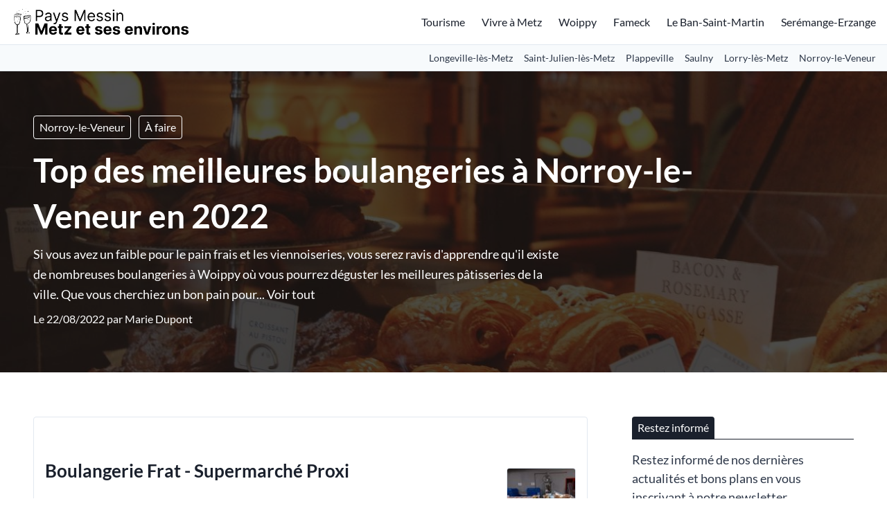

--- FILE ---
content_type: text/html; charset=UTF-8
request_url: https://paysmessin.fr/boulangeries-boulangerie-norroy-le-veneur
body_size: 15961
content:
<script type="application/ld+json">{"@context":"https://schema.org","@type":"NewsArticle","headline":"Top des meilleures boulangeries à Norroy-le-Veneur en 2022","alternativeHeadline":"Top des meilleures boulangeries à Norroy-le-Veneur en 2022","description":"Top des meilleures boulangeries à Norroy-le-Veneur en 2022. Si vous avez un faible pour le pain frais et les viennoiseries, vous serez ravi...","image":"https://paysmessin.fr//uploads/boulangeries-boulangerie-norroy-le-veneur-900-thumb.jpg","editor":"paysmessin.fr","publisher":"paysmessin.fr","keywords":"boulangeries boulangerie norroy le veneur","url":"https://paysmessin.fr/boulangeries-boulangerie-norroy-le-veneur","datePublished":"2022-08-22","dateCreated":"2022-08-22","articleSection":"Norroy-le-Veneur"}</script>


    <script type="application/ld+json">{"@context":"https://schema.org","@type":"WebPage","name":"Top des meilleures boulangeries à Norroy-le-Veneur en 2022","description":"Top des meilleures boulangeries à Norroy-le-Veneur en 2022. Si vous avez un faible pour le pain frais et les viennoiseries, vous serez ravi...","publisher":{"@type":"Organization","name":"L'équipe paysmessin.fr","url":"https://paysmessin.fr","logo":{"@type":"ImageObject"}}}</script>

    <script type="application/ld+json">{"@context":"https://schema.org","@type":"Organization","name":"paysmessin.fr","url":"https://paysmessin.fr","foundingDate":2017,"contactPoint":{"@type":"ContactPoint","contactType":"Adresse mail de contact","email":"contact@paysmessin.fr"},"address":{"@type":"PostalAddress"}}</script>





<!DOCTYPE html>
<html lang="fr">
    <head>

        

            <title> Top des meilleures boulangeries à Norroy-le-Veneur en 2022 </title>
            <meta name="description" content=" Top des meilleures boulangeries à Norroy-le-Veneur en 2022. Si vous avez un faible pour le pain frais et les viennoiseries, vous serez ravi... "/>

            <meta name="robots" content="max-snippet:-1, max-image-preview:large, max-video-preview:-1">
            
            <meta property="og:type" content="website">
            <meta property="og:url" content="https://paysmessin.fr/boulangeries-boulangerie-norroy-le-veneur">
            <meta property="og:title" content=" Top des meilleures boulangeries à Norroy-le-Veneur en 2022 ">
            <meta property="og:description" content=" Top des meilleures boulangeries à Norroy-le-Veneur en 2022. Si vous avez un faible pour le pain frais et les viennoiseries, vous serez ravi... ">
            <meta property="og:image" content="/uploads/og-6df77f748c9d0711a841a5001f00db02.jpg">

            <meta property="twitter:card" content="summary_large_image">
            <meta property="twitter:url" content="https://paysmessin.fr/boulangeries-boulangerie-norroy-le-veneur">
            <meta property="twitter:title" content=" Top des meilleures boulangeries à Norroy-le-Veneur en 2022 ">
            <meta property="twitter:description" content=" Top des meilleures boulangeries à Norroy-le-Veneur en 2022. Si vous avez un faible pour le pain frais et les viennoiseries, vous serez ravi... ">
            <meta property="twitter:image" content="/uploads/og-6df77f748c9d0711a841a5001f00db02.jpg">

        

                
        <style>
            .py-16 { padding-bottom: 4rem; padding-top: 4rem; }
            .py-8 { padding-bottom: 2rem; padding-top: 2rem; }
        </style>
        <link href="https://paysmessin.fr/css/main_critical.min.css" rel="stylesheet">
        <link rel="preload" href="https://paysmessin.fr/css/app.css" as="style" onload="this.onload=null;this.rel='stylesheet'">
        <noscript><link rel="stylesheet" href="https://paysmessin.fr/css/app.css"></noscript>

        <link rel="alternate" type="application/rss+xml" title="Flux RSS" href="https://paysmessin.fr/rss.xml" />
        <link rel="sitemap" type="application/xml" title="Sitemap" href="https://paysmessin.fr/sitemap.xml">

        <link rel="dns-prefetch" href="https://www.googletagmanager.com/">
        

        <meta name="csrf-token" content="N1clMBkL1OtjEyZ0azbwSsP9Qmu58LbDGHTt48qr">

        
        <meta name="viewport" content="width=device-width, initial-scale=1.0">

        
        <link rel="icon" type="image/png" href="/uploads/faviconsite.png"/>

        
                    <link rel="canonical" href="https://paysmessin.fr/boulangeries-boulangerie-woippy" />
    
        
        
            <meta name="robots" content="index, follow, max-image-preview:large, max-snippet:-1, max-video-preview:-1"/>

    </head>
    <body class="font-body">

        
        
        <main js-vue-app data-scroll-target="pagetop">

            
            
            
            
            
            

            

            <div class="bg-white border-b border-gray-300">
    <div class="container mx-auto flex flex-row items-center h-16">
        <div>
            <a href="https://paysmessin.fr" class="flex font-semibold text-2xl">
                <p><img src="/uploads2/paysmessin.png" alt="Pays Messin" style="height: 40px;"></p>
                
            </a>
            
        </div>
                    <div class="ml-auto">
                <navigation>
                    <template v-slot:desktop>
                        <div class="w-full flex items-center">
                            <ul class="flex flex-col sm:flex-row">
                                
                                                                                                            <li class="sm:ml-6 sm:h-16 flex items-center sm:justify-start justify-center text-center sm:text-left hover:opacity-75 text-theme1-headermenutext">
                                            <a href="https://paysmessin.fr/tourisme">Tourisme</a>
                                        </li>
                                                                            <li class="sm:ml-6 sm:h-16 flex items-center sm:justify-start justify-center text-center sm:text-left hover:opacity-75 text-theme1-headermenutext">
                                            <a href="https://paysmessin.fr/vivre-a-metz">Vivre à Metz</a>
                                        </li>
                                                                            <li class="sm:ml-6 sm:h-16 flex items-center sm:justify-start justify-center text-center sm:text-left hover:opacity-75 text-theme1-headermenutext">
                                            <a href="https://paysmessin.fr/woippy">Woippy</a>
                                        </li>
                                                                            <li class="sm:ml-6 sm:h-16 flex items-center sm:justify-start justify-center text-center sm:text-left hover:opacity-75 text-theme1-headermenutext">
                                            <a href="https://paysmessin.fr/fameck">Fameck</a>
                                        </li>
                                                                            <li class="sm:ml-6 sm:h-16 flex items-center sm:justify-start justify-center text-center sm:text-left hover:opacity-75 text-theme1-headermenutext">
                                            <a href="https://paysmessin.fr/le-ban-saint-martin">Le Ban-Saint-Martin</a>
                                        </li>
                                                                            <li class="sm:ml-6 sm:h-16 flex items-center sm:justify-start justify-center text-center sm:text-left hover:opacity-75 text-theme1-headermenutext">
                                            <a href="https://paysmessin.fr/seremange-erzange">Serémange-Erzange</a>
                                        </li>
                                                                                                    
                            </ul>
                            
                        </div>
                    </template>
                    <template v-slot:mobile>
                        <div class="w-full text-center">
                            
                            <div class="w-full border-b border-gray-700">
                                <a href="https://paysmessin.fr" class="flex text-lg border-t border-gray-700 text-white hover:bg-gray-700 focus:bg-gray-700 text-center items-center justify-center px-4 py-3">
                                    Accueil
                                </a>
                                                                                                            <a href="https://paysmessin.fr/tourisme" class="flex text-lg border-t border-gray-700 text-white hover:bg-gray-700 focus:bg-gray-700 text-center items-center justify-center px-4 py-3">
                                            Tourisme
                                        </a>
                                                                            <a href="https://paysmessin.fr/vivre-a-metz" class="flex text-lg border-t border-gray-700 text-white hover:bg-gray-700 focus:bg-gray-700 text-center items-center justify-center px-4 py-3">
                                            Vivre à Metz
                                        </a>
                                                                            <a href="https://paysmessin.fr/woippy" class="flex text-lg border-t border-gray-700 text-white hover:bg-gray-700 focus:bg-gray-700 text-center items-center justify-center px-4 py-3">
                                            Woippy
                                        </a>
                                                                            <a href="https://paysmessin.fr/fameck" class="flex text-lg border-t border-gray-700 text-white hover:bg-gray-700 focus:bg-gray-700 text-center items-center justify-center px-4 py-3">
                                            Fameck
                                        </a>
                                                                            <a href="https://paysmessin.fr/le-ban-saint-martin" class="flex text-lg border-t border-gray-700 text-white hover:bg-gray-700 focus:bg-gray-700 text-center items-center justify-center px-4 py-3">
                                            Le Ban-Saint-Martin
                                        </a>
                                                                            <a href="https://paysmessin.fr/seremange-erzange" class="flex text-lg border-t border-gray-700 text-white hover:bg-gray-700 focus:bg-gray-700 text-center items-center justify-center px-4 py-3">
                                            Serémange-Erzange
                                        </a>
                                                                                                    
                            </div>
                        </div>
                    </template>
                </navigation>
            </div>
                
        
    </div>
</div>            
            

            
    <div class="bg-gray-100 border-b border-gray-300 lg:block hidden">
        <div class="container mx-auto flex items-center">
            <ul class="flex flex-no-wrap text-gray-800 whitespace-no-wrap py-2 overflow-auto justify-end w-full">
                                    <li class="ml-4 text-left text-sm hover:opacity-75">
                        <a href="https://paysmessin.fr/longeville-les-metz">
                            Longeville-lès-Metz
                        </a>
                    </li>
                                    <li class="ml-4 text-left text-sm hover:opacity-75">
                        <a href="https://paysmessin.fr/saint-julien-les-metz">
                            Saint-Julien-lès-Metz
                        </a>
                    </li>
                                    <li class="ml-4 text-left text-sm hover:opacity-75">
                        <a href="https://paysmessin.fr/plappeville">
                            Plappeville
                        </a>
                    </li>
                                    <li class="ml-4 text-left text-sm hover:opacity-75">
                        <a href="https://paysmessin.fr/saulny">
                            Saulny
                        </a>
                    </li>
                                    <li class="ml-4 text-left text-sm hover:opacity-75">
                        <a href="https://paysmessin.fr/lorry-les-metz">
                            Lorry-lès-Metz
                        </a>
                    </li>
                                    <li class="ml-4 text-left text-sm hover:opacity-75">
                        <a href="https://paysmessin.fr/norroy-le-veneur">
                            Norroy-le-Veneur
                        </a>
                    </li>
                            </ul>
        </div>
    </div>
    <div
    class="relative"
>
        <picture class="flex-shrink-0"><source srcset="/uploads/bakeries-63833cef305b3-1256x0-150.webp" width="1256" height="837" media="(max-width: 150px)" type="image/webp"><source srcset="/uploads/bakeries-63833cef305b3-1256x0-150.jpg" width="1256" height="837" media="(max-width: 150px)" type="image/jpg"><source srcset="/uploads/bakeries-63833cef305b3-1256x0-320.webp" width="1256" height="837" media="(max-width: 320px)" type="image/webp"><source srcset="/uploads/bakeries-63833cef305b3-1256x0-320.jpg" width="1256" height="837" media="(max-width: 320px)" type="image/jpg"><source srcset="/uploads/bakeries-63833cef305b3-1256x0-640.webp" width="1256" height="837" media="(max-width: 640px)" type="image/webp"><source srcset="/uploads/bakeries-63833cef305b3-1256x0-640.jpg" width="1256" height="837" media="(max-width: 640px)" type="image/jpg"><source srcset="/uploads/bakeries-63833cef305b3-1256x0-768.webp" width="1256" height="837" media="(max-width: 768px)" type="image/webp"><source srcset="/uploads/bakeries-63833cef305b3-1256x0-768.jpg" width="1256" height="837" media="(max-width: 768px)" type="image/jpg"><source srcset="/uploads/bakeries-63833cef305b3-1256x0-1024.webp" width="1256" height="837" media="(max-width: 1024px)" type="image/webp"><source srcset="/uploads/bakeries-63833cef305b3-1256x0-1024.jpg" width="1256" height="837" media="(max-width: 1024px)" type="image/jpg"><img  src="/uploads/bakeries-63833cef305b3-1256x0-original.jpg" width="1256" height="837" alt="Top des meilleures boulangeries à Norroy-le-Veneur en 2022" class="absolute w-full h-full left-0 top-0" style="z-index: 5; object-fit: cover"></picture>
    
    <div class="z-10 absolute w-full h-full left-0 top-0" style="background-color:rgba(0,0,0,0.7)"></div>
    <div class="container mx-auto relative z-20 flex items-center justify-start py-16">
        <div class="px-4 sm:px-8 ml-0">
            
                            <a href="https://paysmessin.fr/norroy-le-veneur" class="text-white border border-white px-2 py-1 rounded mb-3 mr-2 inline-block opacity-80 hover:opacity-100">Norroy-le-Veneur</a>
                            <a href="https://paysmessin.fr/a-faire" class="text-white border border-white px-2 py-1 rounded mb-3 mr-2 inline-block opacity-80 hover:opacity-100">À faire</a>
                        <h1 class="text-3xl md:text-4xl lg:text-5xl font-semibold text-white leading-snug mb-2" style="max-width: 1024px">Top des meilleures boulangeries à Norroy-le-Veneur en 2022</h1>
                                                <p class="text-lg text-white leading-relaxed opacity-80" style="max-width: 768px" data-show-all-parent>
                        Si vous avez un faible pour le pain frais et les viennoiseries, vous serez ravis d'apprendre qu'il existe de nombreuses boulangeries à Woippy où vous pourrez déguster les meilleures pâtisseries de la ville. Que vous cherchiez un bon pain pour...
                        <a href="#" class="opacity-80 hover:opacity-100" data-show-all="Si vous avez un faible pour le pain frais et les viennoiseries, vous serez ravis d\&#039;apprendre qu\&#039;il existe de nombreuses boulangeries à Woippy où vous pourrez déguster les meilleures pâtisseries de la ville. Que vous cherchiez un bon pain pour le petit-déjeuner ou une gâterie sucrée pour le goûter, vous trouverez ce que vous cherchez dans l\&#039;une de ces boulangeries. De plus, certaines d\&#039;entre elles proposent des services de livraison, ce qui vous permettra de vous régaler sans même quitter votre maison !">Voir tout</a>
                    </p>
                                                        <p class="text-base text-white leading-relaxed opacity-80 mt-2">Le 22/08/2022 par <a href="https://paysmessin.fr/auteur/main" class="hover:underline">Marie Dupont</a></p>
                    </div>
    </div>
</div>
    
    <div class="bg-gray-100">
        <div class="container mx-auto bg-white py-8 sm:py-16">
                        
            <div class="w-full px-4 sm:px-8 flex flex-col lg:flex-row">
                <div class="flex-grow lg:pr-16">
                    
                    <div class="mb-16">
                        <div class="w-full">
        
    <div class="prose"> 
        <div class="w-full py-4 px-4 border border-gray-300 rounded ">
<p>        <div class="flex w-full" style="margin: 0 !important"></p>
<p>        <div></p>
<p>            <h2 style="margin: 0 !important">Boulangerie Frat - Supermarché Proxi</h2></p>
<p>            <p class="text-sm flex" style="margin: 0.5rem 0 !important"></p>
<p>                <span class="mr-4"></p>
<p>                    <i data-feather="star" class="h-4 inline-block mb-1"></i></p>
<p>                    4/5 pour 275 avis</p>
<p>                </span></p>
<p>                <span class="mr-4"></p>
<p>                    <i data-feather="map-pin" class="h-4 inline-block mb-1"></i></p>
<p>                    Woippy</p>
<p>                </span></p>
<p>            </p></p>
<p>            <p style="margin: 0.5rem 0 !important">La Boulangerie Frat - Proxi Supermarket est une entreprise qui propose des produits de boulangerie, de magasin général et d'épicerie. Elle se situe à Woippy et est ouverte aux clients du lundi au samedi.</p></p>
<p>            </p>
<p>        </div></p>
<p>        <div class="ml-auto flex-shrink-0 pl-8"></p>
<p>            <picture class="flex-shrink-0"><img loading="lazy" src="/uploads/boulangerie-frat-proxi-supermarket-57140-cover-63020289939a3-100x100-original.jpg" width="100" height="100" alt="image " class="rounded" style="width: 100px; height: 100px"></picture></p>
<p>        </div></p>
<p>    </div></p>
<p>    </p>
<p>            <div class="flex flex-wrap mt-4"></p>
<p>                            <div class="border border-gray-300 px-2 py-0 text-gray-700 text-sm rounded-full mr-1 mb-1">achats en magasin</div></p>
<p>                            <div class="border border-gray-300 px-2 py-0 text-gray-700 text-sm rounded-full mr-1 mb-1">à emporter</div></p>
<p>                            <div class="border border-gray-300 px-2 py-0 text-gray-700 text-sm rounded-full mr-1 mb-1">sur place</div></p>
<p>                            <div class="border border-gray-300 px-2 py-0 text-gray-700 text-sm rounded-full mr-1 mb-1">livraison</div></p>
<p>                            <div class="border border-gray-300 px-2 py-0 text-gray-700 text-sm rounded-full mr-1 mb-1">parking accessible chaise roulante</div></p>
<p>                            <div class="border border-gray-300 px-2 py-0 text-gray-700 text-sm rounded-full mr-1 mb-1">accessible en chaise roulante</div></p>
<p>                            <div class="border border-gray-300 px-2 py-0 text-gray-700 text-sm rounded-full mr-1 mb-1">petit déjeuner</div></p>
<p>                    </div></p>
<p>        <div class="w-full flex flex-wrap mt-4"></p>
<p>        <div class="w-full lg:w-1/3"></p>
<p>            <div class="prose"></p>
<p>                
<p>                    <strong>Où les trouver ?</strong><br></p>
<p>                    Boulangerie Frat - Proxi Supermarket<br></p>
<p>                    ZAC de Berlange, 2 Rue du Pré Talange<br></p>
<p>                    57140 Woippy</p>
<p>                </p></p>
<p>            </div></p>
<p>        </div></p>
<p>        <div class="lg:w-2/3 mt-4 lg:mt-1"></p>
<p>                            <a href="tel:+33354449571" class="mb-1 px-3 pr-4 py-1 bg-gray-200 hover:bg-gray-300 rounded-full flex items-center justify-center" style="text-decoration: none"></p>
<p>                    <i data-feather="phone" class="h-4 inline-block mr-1"></i></p>
<p>                    Les appeler</p>
<p>                </a></p>
<p>                        </p>
<p>            <a target="_blank" href="https://google.com/maps/dir//49.1530685,6.1581125" class="mb-1 px-3 pr-4 py-1 bg-gray-200 hover:bg-gray-300 rounded-full flex items-center justify-center" style="text-decoration: none"></p>
<p>                <i data-feather="map" class="h-4 inline-block mr-1"></i></p>
<p>                Y aller</p>
<p>            </a></p>
<p>        </div></p>
<p>    </div></p>
<p>    </p>
<p></div><br><div class="w-full py-4 px-4 border border-gray-300 rounded "></p>
<p>        <div class="flex w-full" style="margin: 0 !important"></p>
<p>        <div></p>
<p>            <h2 style="margin: 0 !important">E.leclerc Drive Woippy</h2></p>
<p>            <p class="text-sm flex" style="margin: 0.5rem 0 !important"></p>
<p>                <span class="mr-4"></p>
<p>                    <i data-feather="star" class="h-4 inline-block mb-1"></i></p>
<p>                    4/5 pour 268 avis</p>
<p>                </span></p>
<p>                <span class="mr-4"></p>
<p>                    <i data-feather="map-pin" class="h-4 inline-block mb-1"></i></p>
<p>                    Woippy</p>
<p>                </span></p>
<p>            </p></p>
<p>            <p style="margin: 0.5rem 0 !important">Cette entreprise est une boulangerie, une boucherie-charcuterie, une fromagerie, une poissonnerie, un primeur, un service de livraison des courses, une épicerie, un hypermarché, un magasin d'alimentation bio et un supermarché. Ils sont situés à Woippy et proposent une livraison gratuite de vos courses.</p></p>
<p>            </p>
<p>        </div></p>
<p>        <div class="ml-auto flex-shrink-0 pl-8"></p>
<p>            <picture class="flex-shrink-0"><img loading="lazy" src="/uploads/eleclerc-drive-woippy-57140-cover-63020284871cf-100x100-original.jpg" width="100" height="100" alt="image " class="rounded" style="width: 100px; height: 100px"></picture></p>
<p>        </div></p>
<p>    </div></p>
<p>    </p>
<p>            <div class="flex flex-wrap mt-4"></p>
<p>                            <div class="border border-gray-300 px-2 py-0 text-gray-700 text-sm rounded-full mr-1 mb-1">ccollecte de trottoir</div></p>
<p>                            <div class="border border-gray-300 px-2 py-0 text-gray-700 text-sm rounded-full mr-1 mb-1">livraison</div></p>
<p>                            <div class="border border-gray-300 px-2 py-0 text-gray-700 text-sm rounded-full mr-1 mb-1">ciné park</div></p>
<p>                            <div class="border border-gray-300 px-2 py-0 text-gray-700 text-sm rounded-full mr-1 mb-1">collecte en magasin</div></p>
<p>                            <div class="border border-gray-300 px-2 py-0 text-gray-700 text-sm rounded-full mr-1 mb-1">livraison jour-même</div></p>
<p>                            <div class="border border-gray-300 px-2 py-0 text-gray-700 text-sm rounded-full mr-1 mb-1">accessible en chaise roulante</div></p>
<p>                            <div class="border border-gray-300 px-2 py-0 text-gray-700 text-sm rounded-full mr-1 mb-1">terrain de stationnement accessible chaise roulante</div></p>
<p>                            <div class="border border-gray-300 px-2 py-0 text-gray-700 text-sm rounded-full mr-1 mb-1">produits organiques</div></p>
<p>                            <div class="border border-gray-300 px-2 py-0 text-gray-700 text-sm rounded-full mr-1 mb-1">plats préparés</div></p>
<p>                            <div class="border border-gray-300 px-2 py-0 text-gray-700 text-sm rounded-full mr-1 mb-1">cartes de dédit</div></p>
<p>                    </div></p>
<p>        <div class="w-full flex flex-wrap mt-4"></p>
<p>        <div class="w-full lg:w-1/3"></p>
<p>            <div class="prose"></p>
<p>                
<p>                    <strong>Où les trouver ?</strong><br></p>
<p>                    E.leclerc Drive Woippy<br></p>
<p>                    88 Av. de Thionville<br></p>
<p>                    57140 Woippy</p>
<p>                </p></p>
<p>            </div></p>
<p>        </div></p>
<p>        <div class="lg:w-2/3 mt-4 lg:mt-1"></p>
<p>                            <a href="tel:+33387305920" class="mb-1 px-3 pr-4 py-1 bg-gray-200 hover:bg-gray-300 rounded-full flex items-center justify-center" style="text-decoration: none"></p>
<p>                    <i data-feather="phone" class="h-4 inline-block mr-1"></i></p>
<p>                    Les appeler</p>
<p>                </a></p>
<p>                        </p>
<p>            <a target="_blank" href="https://google.com/maps/dir//49.1566996,6.1569762" class="mb-1 px-3 pr-4 py-1 bg-gray-200 hover:bg-gray-300 rounded-full flex items-center justify-center" style="text-decoration: none"></p>
<p>                <i data-feather="map" class="h-4 inline-block mr-1"></i></p>
<p>                Y aller</p>
<p>            </a></p>
<p>        </div></p>
<p>    </div></p>
<p>    </p>
<p></div><br><div class="w-full py-4 px-4 border border-gray-300 rounded "></p>
<p>        <div class="flex w-full" style="margin: 0 !important"></p>
<p>        <div></p>
<p>            <h2 style="margin: 0 !important">Boucherie Bazar Salama</h2></p>
<p>            <p class="text-sm flex" style="margin: 0.5rem 0 !important"></p>
<p>                <span class="mr-4"></p>
<p>                    <i data-feather="star" class="h-4 inline-block mb-1"></i></p>
<p>                    4.4/5 pour 71 avis</p>
<p>                </span></p>
<p>                <span class="mr-4"></p>
<p>                    <i data-feather="map-pin" class="h-4 inline-block mb-1"></i></p>
<p>                    Woippy</p>
<p>                </span></p>
<p>            </p></p>
<p>            <p style="margin: 0.5rem 0 !important">Boucherie Bazar Salama est une entreprise française située à Woippy. Elle est connue pour ses produits de boulangerie, boucherie-charcuterie, marchand de légumes et épicerie. La société propose une large gamme de produits frais et de qualité, ainsi que des services de livraison à domicile.</p></p>
<p>            </p>
<p>        </div></p>
<p>        <div class="ml-auto flex-shrink-0 pl-8"></p>
<p>            <picture class="flex-shrink-0"><img loading="lazy" src="/uploads/boucherie-bazar-salama-57140-cover-630202870dda8-100x100-original.jpg" width="100" height="100" alt="image " class="rounded" style="width: 100px; height: 100px"></picture></p>
<p>        </div></p>
<p>    </div></p>
<p>    </p>
<p>            <div class="flex flex-wrap mt-4"></p>
<p>                            <div class="border border-gray-300 px-2 py-0 text-gray-700 text-sm rounded-full mr-1 mb-1">livraison</div></p>
<p>                            <div class="border border-gray-300 px-2 py-0 text-gray-700 text-sm rounded-full mr-1 mb-1">collecte en magasin</div></p>
<p>                            <div class="border border-gray-300 px-2 py-0 text-gray-700 text-sm rounded-full mr-1 mb-1">achats en magasin</div></p>
<p>                            <div class="border border-gray-300 px-2 py-0 text-gray-700 text-sm rounded-full mr-1 mb-1">parking accessible chaise roulante</div></p>
<p>                            <div class="border border-gray-300 px-2 py-0 text-gray-700 text-sm rounded-full mr-1 mb-1">accessible en chaise roulante</div></p>
<p>                    </div></p>
<p>        <div class="w-full flex flex-wrap mt-4"></p>
<p>        <div class="w-full lg:w-1/3"></p>
<p>            <div class="prose"></p>
<p>                
<p>                    <strong>Où les trouver ?</strong><br></p>
<p>                    Boucherie Bazar Salama<br></p>
<p>                    52 Rue Ferdinand Sechehaye<br></p>
<p>                    57140 Woippy</p>
<p>                </p></p>
<p>            </div></p>
<p>        </div></p>
<p>        <div class="lg:w-2/3 mt-4 lg:mt-1"></p>
<p>                            <a href="tel:+33952180971" class="mb-1 px-3 pr-4 py-1 bg-gray-200 hover:bg-gray-300 rounded-full flex items-center justify-center" style="text-decoration: none"></p>
<p>                    <i data-feather="phone" class="h-4 inline-block mr-1"></i></p>
<p>                    Les appeler</p>
<p>                </a></p>
<p>                        </p>
<p>            <a target="_blank" href="https://google.com/maps/dir//49.1521972,6.1653294" class="mb-1 px-3 pr-4 py-1 bg-gray-200 hover:bg-gray-300 rounded-full flex items-center justify-center" style="text-decoration: none"></p>
<p>                <i data-feather="map" class="h-4 inline-block mr-1"></i></p>
<p>                Y aller</p>
<p>            </a></p>
<p>        </div></p>
<p>    </div></p>
<p>    </p>
<p></div><br></p>
    </div>
    
    
    

    
</div>                        <div class="mt-8 grid grid-cols-5 gap-4">
                            <a aria-label="Partager sur Facebook" href="https://www.facebook.com/sharer/sharer.php?u=https://paysmessin.fr/boulangeries-boulangerie-norroy-le-veneur" target="_blank" rel="nofollow" class="flex items-center justify-center py-3 px-3 rounded text-white hover:opacity-75" style="background-color: #415a93">
                                <svg width="28" height="28" viewBox="0 0 242 242" fill="none" xmlns="http://www.w3.org/2000/svg"><g clip-path="url(#clip0_1_44)"><path fill-rule="evenodd" clip-rule="evenodd" d="M242 228.637C242 235.977 236.084 242 228.665 242H166.968V148.086H198.427L203.122 111.48H166.968V88.1426C166.968 77.509 169.879 70.3572 185.092 70.3572H204.437V37.5154C201.056 37.0449 189.599 36.1039 176.265 36.1039C148.374 36.1039 129.311 53.1364 129.311 84.4726V111.48H97.7578V148.086H129.311V242H13.3349C6.01009 242 0 236.071 0 228.637V12.8605C0 5.52048 6.01009 -0.502075 13.3349 -0.502075H228.665C235.99 -0.502075 242 5.42638 242 12.8605V228.637Z" fill="white"/></g></svg>
                            </a>
                            <a aria-label="Partager sur Twitter / X" href="https://twitter.com/intent/tweet?text=Lisez+cet+article&url=https://paysmessin.fr/boulangeries-boulangerie-norroy-le-veneur" target="_blank" rel="nofollow" class="flex items-center justify-center py-3 px-3 rounded text-white hover:opacity-75" style="background-color: #4aabe7">
                                <svg width="67" height="28" viewBox="0 0 583 242" fill="none" xmlns="http://www.w3.org/2000/svg"><g clip-path="url(#clip0_1_60)"><path d="M267.492 60.2453C267.673 62.8708 267.673 65.4963 267.673 68.1461C267.673 148.884 206.173 242 93.7159 242V241.952C60.4959 242 27.9659 232.49 0 214.559C4.83047 215.14 9.68515 215.43 14.5519 215.442C42.082 215.466 68.8251 206.235 90.4835 189.235C64.3215 188.739 41.3798 171.691 33.3653 146.803C42.5299 148.57 51.9729 148.207 60.968 145.751C32.4453 139.991 11.9248 114.946 11.9248 85.8594V85.085C20.4236 89.8158 29.9392 92.4413 39.6728 92.7317C12.8086 74.7886 4.52781 39.0716 20.7504 11.1466C51.7913 49.3197 97.59 72.526 146.754 74.9821C141.827 53.7601 148.558 31.5217 164.442 16.6033C189.066 -6.53041 227.795 -5.34469 250.942 19.2531C264.635 16.5549 277.758 11.5337 289.768 4.4194C285.203 18.5634 275.651 30.5779 262.891 38.2126C275.01 36.7849 286.85 33.5423 298 28.5937C289.792 40.8865 279.453 51.5943 267.492 60.2453Z" fill="white"/><path d="M528.628 0H568.328L481.161 102.694L583 242H503.082L440.511 157.345L368.878 242H329.178L421.524 132.162L324 0H405.903L462.433 77.3328L528.628 0ZM514.733 217.889H536.741L394.338 23.2177H370.691L514.733 217.889Z" fill="white"/></g></svg>
                            </a>
                            <a aria-label="Partager sur Whatsapp" href="https://wa.me/?text=https://paysmessin.fr/boulangeries-boulangerie-norroy-le-veneur" target="_blank" rel="nofollow" class="flex items-center justify-center py-3 px-3 rounded text-white hover:opacity-75" style="background-color: #25D366">
                                <svg width="28" height="28" viewBox="0 0 242 242" fill="none" xmlns="http://www.w3.org/2000/svg"><g clip-path="url(#clip0_1_38)"><path d="M178.98 139.416C178.511 139.189 160.95 130.509 157.829 129.381C156.555 128.922 155.19 128.474 153.739 128.474C151.367 128.474 149.375 129.66 147.824 131.99C146.069 134.608 140.759 140.839 139.118 142.7C138.904 142.946 138.611 143.24 138.436 143.24C138.279 143.24 135.561 142.116 134.738 141.758C115.9 133.543 101.6 113.789 99.6397 110.458C99.3597 109.979 99.348 109.762 99.3456 109.762C99.4145 109.508 100.048 108.871 100.375 108.542C101.331 107.592 102.368 106.34 103.37 105.128C103.845 104.554 104.321 103.98 104.788 103.438C106.242 101.739 106.89 100.42 107.641 98.8922L108.034 98.0984C109.867 94.4422 108.302 91.3568 107.795 90.3605C107.38 89.5268 99.9651 71.5622 99.1767 69.6749C97.2809 65.1205 94.7758 63 91.2947 63C90.9717 63 91.2947 63 89.9401 63.0573C88.2906 63.1272 79.3081 64.3142 75.3366 66.8273C71.125 69.4927 64 77.989 64 92.9309C64 106.379 72.5015 119.076 76.1516 123.905C76.2423 124.027 76.4089 124.274 76.6505 124.629C90.6291 145.122 108.055 160.309 125.721 167.392C142.727 174.212 150.781 175 155.359 175H155.36C157.284 175 158.824 174.848 160.182 174.714L161.044 174.632C166.919 174.109 179.83 167.393 182.767 159.201C185.081 152.748 185.691 145.698 184.152 143.139C183.097 141.4 181.28 140.524 178.98 139.416Z" fill="white"/><path d="M123.148 0C57.6069 0 4.28511 52.921 4.28511 117.97C4.28511 139.009 9.91554 159.603 20.5816 177.627L0.166389 237.848C-0.213897 238.971 0.0689604 240.212 0.899461 241.058C1.49896 241.67 2.31218 242 3.14268 242C3.46089 242 3.78146 241.952 4.09418 241.852L66.8885 221.898C84.0721 231.079 103.493 235.926 123.149 235.926C188.684 235.926 242 183.011 242 117.97C242 52.921 188.684 0 123.148 0ZM123.148 211.352C104.653 211.352 86.7396 206.012 71.3412 195.908C70.8234 195.567 70.2223 195.393 69.6173 195.393C69.2975 195.393 68.9769 195.442 68.665 195.541L37.2089 205.54L47.3635 175.581C47.6919 174.612 47.5277 173.542 46.9227 172.716C35.1967 156.693 28.9982 137.763 28.9982 117.97C28.9982 66.4714 71.2335 24.574 123.147 24.574C175.055 24.574 217.285 66.4714 217.285 117.97C217.286 169.461 175.056 211.352 123.148 211.352Z" fill="white"/></g></svg>
                            </a>
                            <a aria-label="Partager sur Linkedin" href="https://www.linkedin.com/sharing/share-offsite?mini=true&url=https://paysmessin.fr/boulangeries-boulangerie-norroy-le-veneur&title=&summary=" target="_blank" rel="nofollow" class="flex items-center justify-center py-3 px-3 rounded text-white hover:opacity-75" style="background-color: #327ab1">
                                <svg width="28" height="28" viewBox="0 0 242 242" fill="none" xmlns="http://www.w3.org/2000/svg"><g clip-path="url(#clip0_1_51)"><path fill-rule="evenodd" clip-rule="evenodd" d="M0 17.3354C0 7.76392 8.00641 3.05176e-05 17.8833 3.05176e-05H224.117C233.993 3.05176e-05 242 7.76392 242 17.3354V224.665C242 234.239 233.993 242 224.117 242H17.8833C8.00641 242 0 234.239 0 224.665V17.3354ZM73.3576 202.579V93.3026H36.8057V202.579H73.3576ZM55.0815 78.3827C67.8279 78.3827 75.7615 69.9915 75.7615 59.5049C75.5239 48.7823 67.8279 40.6239 55.3233 40.6239C42.82 40.6239 34.645 48.7823 34.645 59.5049C34.645 69.9915 42.5768 78.3827 54.8433 78.3827H55.0815ZM130.135 202.579H93.5831C93.5831 202.579 94.0637 103.556 93.5841 93.3026H130.136V108.774C134.993 101.328 143.687 90.7383 163.076 90.7383C187.125 90.7383 205.158 106.357 205.158 139.921V202.579H168.609V144.119C168.609 129.428 163.318 119.407 150.092 119.407C139.994 119.407 133.98 126.166 131.337 132.691C130.372 135.026 130.135 138.289 130.135 141.554V202.579ZM130.136 108.774V109.15H129.892C129.972 109.026 130.053 108.9 130.136 108.774Z" fill="white"/></g></svg>
                            </a>
                            <a aria-label="Partager sur Reddit" href="https://www.reddit.com/submit?title=Lisez+cet+article&url=https://paysmessin.fr/boulangeries-boulangerie-norroy-le-veneur&title=&summary=" target="_blank" rel="nofollow" class="flex items-center justify-center py-3 px-3 rounded text-white hover:opacity-75" style="background-color: #ec5428">
                                <svg width="28" height="28" viewBox="0 0 242 242" fill="none" xmlns="http://www.w3.org/2000/svg"><g clip-path="url(#clip0_1_37)"><path fill-rule="evenodd" clip-rule="evenodd" d="M242.6 121.3C242.6 188.292 188.292 242.6 121.3 242.6C54.3079 242.6 0 188.292 0 121.3C0 54.3079 54.3079 0 121.3 0C188.292 0 242.6 54.3079 242.6 121.3ZM183.834 104.234C193.634 103.902 201.835 111.531 202.197 121.3C202.317 128.114 198.488 134.386 192.398 137.431C192.518 139.21 192.518 140.989 192.398 142.768C192.398 169.965 160.738 192.036 121.692 192.036C82.6456 192.036 50.9864 169.934 50.9864 142.768C50.8658 140.989 50.8658 139.21 50.9864 137.431C49.2075 136.647 47.6094 135.531 46.2225 134.235C39.0765 127.541 38.7448 116.325 45.4385 109.209C52.1322 102.063 63.3486 101.732 70.4644 108.425C84.4547 98.9576 100.887 93.7715 117.772 93.5001L126.727 51.4084V51.3481C127.18 49.2978 129.2 48.0315 131.22 48.4837L160.949 54.4236C162.849 51.1069 166.286 48.8757 170.115 48.4837C176.779 47.7601 182.749 52.5844 183.473 59.2479C184.196 65.9114 179.372 71.8814 172.709 72.605C166.045 73.3287 160.075 68.5044 159.351 61.8409L133.391 56.3835L125.521 94.2237C142.195 94.5856 158.417 99.7415 172.226 109.149C175.362 106.164 179.493 104.385 183.834 104.234ZM93.0479 121.3C86.3543 121.3 80.8968 126.757 80.8968 133.451C80.8968 140.145 86.3241 145.542 93.0479 145.602C99.7416 145.602 105.199 140.145 105.199 133.451C105.199 126.757 99.7416 121.3 93.0479 121.3ZM121.39 176.146C132.185 176.598 142.738 173.281 151.361 166.799V167.281C152.688 165.985 152.718 163.814 151.421 162.487C150.125 161.16 147.954 161.13 146.627 162.427C139.24 167.703 130.315 170.296 121.27 169.814C112.224 170.236 103.33 167.522 96.0329 162.186C94.7967 161.191 93.0781 161.191 91.872 162.186C90.485 163.331 90.274 165.412 91.4197 166.799C100.043 173.281 110.596 176.598 121.39 176.146ZM137.039 133.873C137.039 140.567 142.497 146.024 149.19 146.024L149.1 146.477H149.703C156.396 146.205 161.613 140.567 161.341 133.873C161.341 127.179 155.884 121.722 149.19 121.722C142.497 121.722 137.039 127.179 137.039 133.873Z" fill="white"/></g></svg>
                            </a>
                        </div>
                    </div>
                    <div class="mb-16">
                                                <picture class="flex-shrink-0"><source srcset="/uploads/bakeries-63833cef305b3-1256x0-150.webp" width="1256" height="837" media="(max-width: 150px)" type="image/webp"><source srcset="/uploads/bakeries-63833cef305b3-1256x0-150.jpg" width="1256" height="837" media="(max-width: 150px)" type="image/jpg"><source srcset="/uploads/bakeries-63833cef305b3-1256x0-320.webp" width="1256" height="837" media="(max-width: 320px)" type="image/webp"><source srcset="/uploads/bakeries-63833cef305b3-1256x0-320.jpg" width="1256" height="837" media="(max-width: 320px)" type="image/jpg"><source srcset="/uploads/bakeries-63833cef305b3-1256x0-640.webp" width="1256" height="837" media="(max-width: 640px)" type="image/webp"><source srcset="/uploads/bakeries-63833cef305b3-1256x0-640.jpg" width="1256" height="837" media="(max-width: 640px)" type="image/jpg"><source srcset="/uploads/bakeries-63833cef305b3-1256x0-768.webp" width="1256" height="837" media="(max-width: 768px)" type="image/webp"><source srcset="/uploads/bakeries-63833cef305b3-1256x0-768.jpg" width="1256" height="837" media="(max-width: 768px)" type="image/jpg"><source srcset="/uploads/bakeries-63833cef305b3-1256x0-1024.webp" width="1256" height="837" media="(max-width: 1024px)" type="image/webp"><source srcset="/uploads/bakeries-63833cef305b3-1256x0-1024.jpg" width="1256" height="837" media="(max-width: 1024px)" type="image/jpg"><img loading="lazy" src="/uploads/bakeries-63833cef305b3-1256x0-original.jpg" width="1256" height="837" alt="Top des meilleures boulangeries à Norroy-le-Veneur en 2022" class="w-full" style=""></picture>
                        <p class="text-sm opacity-50 mt-1">Crédits photo : Shutterstock / AJ. Hernández</p>
                    </div>
                    <div class="mb-16">
                        <div class="border-t border-b border-gray-300 py-8">
    <div class="flex items-center w-full">
        <img src="/uploads/avatar1-32.jpg" class="w-8 h-8 rounded-full" style="object-fit: cover" alt="photo auteur">
        <div class="ml-4">
            <h3 class="font-semibold text-gray-800 leading-none text-lg">Marie Dupont</h3>
        </div>
    </div>
    <div class="mt-4">
        <div class="text-gray-800 text-base leading-relaxed">Éprise d'histoire et de culture, je suis la plume derrière Évasion Messine. Mon métier de rédactrice me permet de partager ma passion pour Metz et ses environs, tout en vous guidant à travers les merveilles cachées de notre beau pays.</div>
    </div>
</div>                    </div>
                </div>
                <div class="flex-shrink-0 w-full w-sidebar">
                    <div class="mb-8">
        <div class="mb-4">
            <div class="w-full border-b border-gray-900 flex items-center">
    <span class="bg-gray-900 rounded-t px-2 py-1 text-white">
        Restez informé
    </span>
    </div>        </div>
        <div class="w-full max-w-2xl mx-auto">
            <p class="text-gray-800 text-lg mb-4">Restez informé de nos dernières actualités et bons plans en vous inscrivant à notre newsletter</p>
            <form method="post" action="https://paysmessin.fr/save-lead" class="flex w-full gap-2">
                <input
                    type="email"
                    name="email"
                    required
                    placeholder="Votre adresse email"
                    class="flex-1 h-12 px-3 rounded border border-gray-300 focus:outline-none focus:border-mainprimary hover:border-mainprimary mr-2"
                >
                <input type="hidden" name="page" value="boulangeries-boulangerie-norroy-le-veneur">
                <button 
                    type="submit"
                    class="w-12 h-12 bg-mainprimary text-black flex items-center justify-center rounded hover:opacity-75 whitespace-nowrap"
                >
                    <svg class="w-6 h-6 text-black" aria-hidden="true" xmlns="http://www.w3.org/2000/svg" width="24" height="24" fill="none" viewBox="0 0 24 24">
                        <path stroke="currentColor" stroke-linecap="round" stroke-linejoin="round" stroke-width="2" d="M5 11.917 9.724 16.5 19 7.5"/>
                    </svg>
                </button>
            </form>
        </div>
    </div>



    <div class="mb-8">
        <div class="mb-4">
            <div class="w-full border-b border-gray-900 flex items-center">
    <span class="bg-gray-900 rounded-t px-2 py-1 text-white">
        Catégories
    </span>
    </div>        </div>
                    <div class="w-full flex mb-2 pb-2 border-b border-gray-300">
                <a href="https://paysmessin.fr/tourisme" class="text-base font-semibold text-gray-800 hover:opacity-75 leading-snug mb-1 block">Tourisme</a>
            </div>
                    <div class="w-full flex mb-2 pb-2 border-b border-gray-300">
                <a href="https://paysmessin.fr/vivre-a-metz" class="text-base font-semibold text-gray-800 hover:opacity-75 leading-snug mb-1 block">Vivre à Metz</a>
            </div>
                    <div class="w-full flex mb-2 pb-2 border-b border-gray-300">
                <a href="https://paysmessin.fr/woippy" class="text-base font-semibold text-gray-800 hover:opacity-75 leading-snug mb-1 block">Woippy</a>
            </div>
                    <div class="w-full flex mb-2 pb-2 border-b border-gray-300">
                <a href="https://paysmessin.fr/fameck" class="text-base font-semibold text-gray-800 hover:opacity-75 leading-snug mb-1 block">Fameck</a>
            </div>
                    <div class="w-full flex mb-2 pb-2 border-b border-gray-300">
                <a href="https://paysmessin.fr/le-ban-saint-martin" class="text-base font-semibold text-gray-800 hover:opacity-75 leading-snug mb-1 block">Le Ban-Saint-Martin</a>
            </div>
                    <div class="w-full flex mb-2 pb-2 border-b border-gray-300">
                <a href="https://paysmessin.fr/seremange-erzange" class="text-base font-semibold text-gray-800 hover:opacity-75 leading-snug mb-1 block">Serémange-Erzange</a>
            </div>
                    <div class="w-full flex mb-2 pb-2 border-b border-gray-300">
                <a href="https://paysmessin.fr/longeville-les-metz" class="text-base font-semibold text-gray-800 hover:opacity-75 leading-snug mb-1 block">Longeville-lès-Metz</a>
            </div>
                    <div class="w-full flex mb-2 pb-2 border-b border-gray-300">
                <a href="https://paysmessin.fr/saint-julien-les-metz" class="text-base font-semibold text-gray-800 hover:opacity-75 leading-snug mb-1 block">Saint-Julien-lès-Metz</a>
            </div>
                    <div class="w-full flex mb-2 pb-2 border-b border-gray-300">
                <a href="https://paysmessin.fr/plappeville" class="text-base font-semibold text-gray-800 hover:opacity-75 leading-snug mb-1 block">Plappeville</a>
            </div>
                    <div class="w-full flex mb-2 pb-2 border-b border-gray-300">
                <a href="https://paysmessin.fr/saulny" class="text-base font-semibold text-gray-800 hover:opacity-75 leading-snug mb-1 block">Saulny</a>
            </div>
                    <div class="w-full flex mb-2 pb-2 border-b border-gray-300">
                <a href="https://paysmessin.fr/lorry-les-metz" class="text-base font-semibold text-gray-800 hover:opacity-75 leading-snug mb-1 block">Lorry-lès-Metz</a>
            </div>
                    <div class="w-full flex mb-2 pb-2 border-b border-gray-300">
                <a href="https://paysmessin.fr/norroy-le-veneur" class="text-base font-semibold text-gray-800 hover:opacity-75 leading-snug mb-1 block">Norroy-le-Veneur</a>
            </div>
                    <div class="w-full flex mb-2 pb-2 border-b border-gray-300">
                <a href="https://paysmessin.fr/vantoux" class="text-base font-semibold text-gray-800 hover:opacity-75 leading-snug mb-1 block">Vantoux</a>
            </div>
                    <div class="w-full flex mb-2 pb-2 border-b border-gray-300">
                <a href="https://paysmessin.fr/la-maxe" class="text-base font-semibold text-gray-800 hover:opacity-75 leading-snug mb-1 block">La Maxe</a>
            </div>
                    <div class="w-full flex mb-2 pb-2 border-b border-gray-300">
                <a href="https://paysmessin.fr/plesnois" class="text-base font-semibold text-gray-800 hover:opacity-75 leading-snug mb-1 block">Plesnois</a>
            </div>
                    <div class="w-full flex mb-2 pb-2 border-b border-gray-300">
                <a href="https://paysmessin.fr/chieulles" class="text-base font-semibold text-gray-800 hover:opacity-75 leading-snug mb-1 block">Chieulles</a>
            </div>
                    <div class="w-full flex mb-2 pb-2 border-b border-gray-300">
                <a href="https://paysmessin.fr/vany" class="text-base font-semibold text-gray-800 hover:opacity-75 leading-snug mb-1 block">Vany</a>
            </div>
                    <div class="w-full flex mb-2 pb-2 border-b border-gray-300">
                <a href="https://paysmessin.fr/mey" class="text-base font-semibold text-gray-800 hover:opacity-75 leading-snug mb-1 block">Mey</a>
            </div>
                    <div class="w-full flex mb-2 pb-2 border-b border-gray-300">
                <a href="https://paysmessin.fr/metz" class="text-base font-semibold text-gray-800 hover:opacity-75 leading-snug mb-1 block">Metz</a>
            </div>
                    <div class="w-full flex mb-2 pb-2 border-b border-gray-300">
                <a href="https://paysmessin.fr/a-faire" class="text-base font-semibold text-gray-800 hover:opacity-75 leading-snug mb-1 block">À faire</a>
            </div>
            </div>



    <div class="mb-8">
        <div class="mb-4">
            <div class="w-full border-b border-gray-900 flex items-center">
    <span class="bg-gray-900 rounded-t px-2 py-1 text-white">
        Articles récents
    </span>
    </div>        </div>
        <div class="w-full flex items-center justify-center pb-4 mb-4 border-b border-gray-300 h-32">
                    <div class="flex-shrink-0 h-24 w-24">
                                <picture class="flex-shrink-0"><img loading="lazy" src="/uploads/ou-vivre-a-metz-featured-68562ea917a13-100x100-original.jpg" width="100" height="100" alt="Les meilleurs quartiers où vivre à Metz" class="w-full h-full rounded" style="object-fit: cover"></picture>
            </div>
                <div class="pl-4 flex-grow h-32 overflow-hidden flex flex-col justify-center">
            <a href="https://paysmessin.fr/ou-vivre-a-metz" class="text-lg font-semibold text-gray-800 hover:opacity-75 leading-snug block">
                Les meilleurs quartiers où vivre à Metz
            </a>
            <div class="text-sm mt-1 opacity-80 text-gray-800">
                <span>Le 11/09/2025</span>
            </div>
        </div>
    </div>
    <div class="w-full flex items-center justify-center pb-4 mb-4 border-b border-gray-300 h-32">
                    <div class="flex-shrink-0 h-24 w-24">
                                <picture class="flex-shrink-0"><img loading="lazy" src="/uploads/ou-se-jette-la-riviere-moselle-featured-6855f6804c75a-100x100-original.jpg" width="100" height="100" alt="Où finit la Moselle ? Découvrez son voyage" class="w-full h-full rounded" style="object-fit: cover"></picture>
            </div>
                <div class="pl-4 flex-grow h-32 overflow-hidden flex flex-col justify-center">
            <a href="https://paysmessin.fr/ou-se-jette-la-riviere-moselle" class="text-lg font-semibold text-gray-800 hover:opacity-75 leading-snug block">
                Où finit la Moselle ? Découvrez son voyage
            </a>
            <div class="text-sm mt-1 opacity-80 text-gray-800">
                <span>Le 08/09/2025</span>
            </div>
        </div>
    </div>
    <div class="w-full flex items-center justify-center pb-4 mb-4 border-b border-gray-300 h-32">
                    <div class="flex-shrink-0 h-24 w-24">
                                <picture class="flex-shrink-0"><img loading="lazy" src="/uploads/fait-il-bon-vivre-a-metz-featured-6855941003b4d-100x100-original.jpg" width="100" height="100" alt="Metz : une ville où il fait bon vivre ?" class="w-full h-full rounded" style="object-fit: cover"></picture>
            </div>
                <div class="pl-4 flex-grow h-32 overflow-hidden flex flex-col justify-center">
            <a href="https://paysmessin.fr/fait-il-bon-vivre-a-metz" class="text-lg font-semibold text-gray-800 hover:opacity-75 leading-snug block">
                Metz : une ville où il fait bon vivre ...
            </a>
            <div class="text-sm mt-1 opacity-80 text-gray-800">
                <span>Le 06/09/2025</span>
            </div>
        </div>
    </div>
    <div class="w-full flex items-center justify-center pb-4 mb-4 border-b border-gray-300 h-32">
                    <div class="flex-shrink-0 h-24 w-24">
                                <picture class="flex-shrink-0"><img loading="lazy" src="/uploads/top-restaurants-de-nancy-featured-685d36fbefaa2-100x100-original.jpg" width="100" height="100" alt="Les meilleurs restos à tester à Nancy" class="w-full h-full rounded" style="object-fit: cover"></picture>
            </div>
                <div class="pl-4 flex-grow h-32 overflow-hidden flex flex-col justify-center">
            <a href="https://paysmessin.fr/top-restaurants-de-nancy" class="text-lg font-semibold text-gray-800 hover:opacity-75 leading-snug block">
                Les meilleurs restos à tester à Nancy
            </a>
            <div class="text-sm mt-1 opacity-80 text-gray-800">
                <span>Le 02/09/2025</span>
            </div>
        </div>
    </div>
    <div class="w-full flex items-center justify-center pb-4 mb-4 border-b border-gray-300 h-32">
                    <div class="flex-shrink-0 h-24 w-24">
                                <picture class="flex-shrink-0"><img loading="lazy" src="/uploads/route-des-vins-du-pays-messin-featured-685d36a652345-100x100-original.jpg" width="100" height="100" alt="Secrets et saveurs de la route des vins" class="w-full h-full rounded" style="object-fit: cover"></picture>
            </div>
                <div class="pl-4 flex-grow h-32 overflow-hidden flex flex-col justify-center">
            <a href="https://paysmessin.fr/route-des-vins-du-pays-messin" class="text-lg font-semibold text-gray-800 hover:opacity-75 leading-snug block">
                Secrets et saveurs de la route des vins
            </a>
            <div class="text-sm mt-1 opacity-80 text-gray-800">
                <span>Le 01/09/2025</span>
            </div>
        </div>
    </div>
    <div class="w-full flex items-center justify-center pb-4 mb-4 border-b border-gray-300 h-32">
                    <div class="flex-shrink-0 h-24 w-24">
                                <picture class="flex-shrink-0"><img loading="lazy" src="/uploads/que-faire-a-nancy-featured-6855cc6fb46c7-100x100-original.jpg" width="100" height="100" alt="Nancy : 7 idées insolites à tester absolument" class="w-full h-full rounded" style="object-fit: cover"></picture>
            </div>
                <div class="pl-4 flex-grow h-32 overflow-hidden flex flex-col justify-center">
            <a href="https://paysmessin.fr/que-faire-a-nancy" class="text-lg font-semibold text-gray-800 hover:opacity-75 leading-snug block">
                Nancy : 7 idées insolites à tester absolument
            </a>
            <div class="text-sm mt-1 opacity-80 text-gray-800">
                <span>Le 28/08/2025</span>
            </div>
        </div>
    </div>
    <div class="w-full flex items-center justify-center pb-4 mb-4 border-b border-gray-300 h-32">
                    <div class="flex-shrink-0 h-24 w-24">
                                <picture class="flex-shrink-0"><img loading="lazy" src="/uploads/comment-visiter-metz-featured-6855a27f8f8a2-100x100-original.jpg" width="100" height="100" alt="Visiter Metz : les secrets à ne pas rater" class="w-full h-full rounded" style="object-fit: cover"></picture>
            </div>
                <div class="pl-4 flex-grow h-32 overflow-hidden flex flex-col justify-center">
            <a href="https://paysmessin.fr/comment-visiter-metz" class="text-lg font-semibold text-gray-800 hover:opacity-75 leading-snug block">
                Visiter Metz : les secrets à ne pas rater
            </a>
            <div class="text-sm mt-1 opacity-80 text-gray-800">
                <span>Le 26/08/2025</span>
            </div>
        </div>
    </div>
    <div class="w-full flex items-center justify-center pb-4 mb-4 border-b border-gray-300 h-32">
                    <div class="flex-shrink-0 h-24 w-24">
                                <picture class="flex-shrink-0"><img loading="lazy" src="/uploads/pourquoi-nancy-est-connu-featured-68562ef74d380-100x100-original.jpg" width="100" height="100" alt="Pourquoi Nancy attire tant les curieux ?" class="w-full h-full rounded" style="object-fit: cover"></picture>
            </div>
                <div class="pl-4 flex-grow h-32 overflow-hidden flex flex-col justify-center">
            <a href="https://paysmessin.fr/pourquoi-nancy-est-connu" class="text-lg font-semibold text-gray-800 hover:opacity-75 leading-snug block">
                Pourquoi Nancy attire tant les curieux ?
            </a>
            <div class="text-sm mt-1 opacity-80 text-gray-800">
                <span>Le 25/08/2025</span>
            </div>
        </div>
    </div>
    <div class="w-full flex items-center justify-center pb-4 mb-4 border-b border-gray-300 h-32">
                    <div class="flex-shrink-0 h-24 w-24">
                                <picture class="flex-shrink-0"><img loading="lazy" src="/uploads/pourquoi-metz-est-connu-featured-6855b02b1734e-100x100-original.jpg" width="100" height="100" alt="Pourquoi Metz fascine tant les visiteurs ?" class="w-full h-full rounded" style="object-fit: cover"></picture>
            </div>
                <div class="pl-4 flex-grow h-32 overflow-hidden flex flex-col justify-center">
            <a href="https://paysmessin.fr/pourquoi-metz-est-connu" class="text-lg font-semibold text-gray-800 hover:opacity-75 leading-snug block">
                Pourquoi Metz fascine tant les visiteurs ?
            </a>
            <div class="text-sm mt-1 opacity-80 text-gray-800">
                <span>Le 23/08/2025</span>
            </div>
        </div>
    </div>
    <div class="w-full flex items-center justify-center  border-b border-gray-300 h-32">
                    <div class="flex-shrink-0 h-24 w-24">
                                <picture class="flex-shrink-0"><img loading="lazy" src="/uploads/pays-messin-featured-68563ce90fdd7-100x100-original.jpg" width="100" height="100" alt="Découvrir les secrets du pays messin" class="w-full h-full rounded" style="object-fit: cover"></picture>
            </div>
                <div class="pl-4 flex-grow h-32 overflow-hidden flex flex-col justify-center">
            <a href="https://paysmessin.fr/pays-messin" class="text-lg font-semibold text-gray-800 hover:opacity-75 leading-snug block">
                Découvrir les secrets du pays messin
            </a>
            <div class="text-sm mt-1 opacity-80 text-gray-800">
                <span>Le 17/08/2025</span>
            </div>
        </div>
    </div>
    </div>


                </div>
            </div>
            <div class="w-full px-4 sm:px-8 mt-16">
                <div class="flex flex-wrap w-full">
                    <div class="w-full md:w-2/3 pr-8 mb-16 md:mb-0">
                        <div class="mb-4">
                            <div class="w-full border-b border-gray-900 flex items-center">
    <span class="bg-gray-900 rounded-t px-2 py-1 text-white">
        Autres articles
    </span>
    </div>                        </div>
                        <div>
                            <div class="w-full ">
            <div class="w-full flex-wrap sm:flex-no-wrap flex mb-4 border-b border-gray-300 last:border-b-0 pb-4">
            <div class="flex-shrink-0 h-40 w-40 rounded-lg overflow-hidden">
                                <picture class="flex-shrink-0"><source srcset="/uploads/top-restaurants-de-nancy-featured-685d36fbefaa2-200x200-150.webp" width="200" height="200" media="(max-width: 150px)" type="image/webp"><source srcset="/uploads/top-restaurants-de-nancy-featured-685d36fbefaa2-200x200-150.jpg" width="200" height="200" media="(max-width: 150px)" type="image/jpg"><img loading="lazy" src="/uploads/top-restaurants-de-nancy-featured-685d36fbefaa2-200x200-original.jpg" width="200" height="200" alt="Les meilleurs restos à tester à Nancy" class="w-full h-full" style="object-fit: cover"></picture>
            </div>
            <div class="mt-4 sm:mt-0 sm:pl-4 flex-grow flex flex-col justify-center">
                <a href="https://paysmessin.fr/top-restaurants-de-nancy" class="text-2xl font-semibold text-gray-800 hover:opacity-75 leading-snug block">
                    Les meilleurs restos à tester à Nancy
                </a>
                                    <p class="text-gray-800 mt-1">Découvrez les meilleures adresses gourmandes à Nancy : cuisine locale, lieux incontournables et pépites culinaires à ne pas manquer !</p>
                                <div class="text-sm mt-1 opacity-80 text-gray-800">
                    <span>Le 02/09/2025 dans Général par Marie Dupont</span>
                </div>
            </div>
        </div>
            <div class="w-full flex-wrap sm:flex-no-wrap flex mb-4 border-b border-gray-300 last:border-b-0 pb-4">
            <div class="flex-shrink-0 h-40 w-40 rounded-lg overflow-hidden">
                                <picture class="flex-shrink-0"><source srcset="/uploads/musees-metz-featured-6852bb95e4ee3-200x200-150.webp" width="200" height="200" media="(max-width: 150px)" type="image/webp"><source srcset="/uploads/musees-metz-featured-6852bb95e4ee3-200x200-150.jpg" width="200" height="200" media="(max-width: 150px)" type="image/jpg"><img loading="lazy" src="/uploads/musees-metz-featured-6852bb95e4ee3-200x200-original.jpg" width="200" height="200" alt="Découverte des incontournables musées de Metz" class="w-full h-full" style="object-fit: cover"></picture>
            </div>
            <div class="mt-4 sm:mt-0 sm:pl-4 flex-grow flex flex-col justify-center">
                <a href="https://paysmessin.fr/musees-metz" class="text-2xl font-semibold text-gray-800 hover:opacity-75 leading-snug block">
                    Découverte des incontournables musées de Metz
                </a>
                                    <p class="text-gray-800 mt-1">Plongez au cœur de l'histoire avec notre guide des musées incontournables de Metz. Art, culture et patrimoine à portée de clic.</p>
                                <div class="text-sm mt-1 opacity-80 text-gray-800">
                    <span>Le 31/08/2023 dans Tourisme par Marie Dupont</span>
                </div>
            </div>
        </div>
            <div class="w-full flex-wrap sm:flex-no-wrap flex mb-4 border-b border-gray-300 last:border-b-0 pb-4">
            <div class="flex-shrink-0 h-40 w-40 rounded-lg overflow-hidden">
                                <picture class="flex-shrink-0"><source srcset="/uploads/real estate agencies-63833b50dec88-200x200-150.webp" width="200" height="200" media="(max-width: 150px)" type="image/webp"><source srcset="/uploads/real estate agencies-63833b50dec88-200x200-150.jpg" width="200" height="200" media="(max-width: 150px)" type="image/jpg"><img loading="lazy" src="/uploads/real estate agencies-63833b50dec88-200x200-original.jpg" width="200" height="200" alt="Les meilleures agences immobilières à Woippy" class="w-full h-full" style="object-fit: cover"></picture>
            </div>
            <div class="mt-4 sm:mt-0 sm:pl-4 flex-grow flex flex-col justify-center">
                <a href="https://paysmessin.fr/agences-immobilieres-agence-immobiliere-woippy" class="text-2xl font-semibold text-gray-800 hover:opacity-75 leading-snug block">
                    Les meilleures agences immobilières à Woippy
                </a>
                                    <p class="text-gray-800 mt-1">Si vous êtes à la recherche d'une agence immobilière à Woippy, vous êtes au bon endroit ! Dans cet article, nous vous proposons une sélection des meilleures agences immobilières de...</p>
                                <div class="text-sm mt-1 opacity-80 text-gray-800">
                    <span>Le 21/08/2022 dans Woippy par Marie Dupont</span>
                </div>
            </div>
        </div>
            <div class="w-full flex-wrap sm:flex-no-wrap flex mb-4 border-b border-gray-300 last:border-b-0 pb-4">
            <div class="flex-shrink-0 h-40 w-40 rounded-lg overflow-hidden">
                                <picture class="flex-shrink-0"><source srcset="/uploads/pastries-63833bdf1cc60-200x200-150.webp" width="200" height="200" media="(max-width: 150px)" type="image/webp"><source srcset="/uploads/pastries-63833bdf1cc60-200x200-150.jpg" width="200" height="200" media="(max-width: 150px)" type="image/jpg"><img loading="lazy" src="/uploads/pastries-63833bdf1cc60-200x200-original.jpg" width="200" height="200" alt="Sélection des 2 meilleures patisseries à Longeville-lès-Metz en 2022" class="w-full h-full" style="object-fit: cover"></picture>
            </div>
            <div class="mt-4 sm:mt-0 sm:pl-4 flex-grow flex flex-col justify-center">
                <a href="https://paysmessin.fr/patisseries-patisserie-longeville-les-metz" class="text-2xl font-semibold text-gray-800 hover:opacity-75 leading-snug block">
                    Sélection des 2 meilleures patisseries à Longeville-lès-Metz en 2022
                </a>
                                    <p class="text-gray-800 mt-1">Le Ban-Saint-Martin est une petite commune française située dans le département de la Moselle, en Lorraine. La commune compte environ 5 000 habitants. Le Ban-Saint-Martin est célèbre pour ses nombreuses...</p>
                                <div class="text-sm mt-1 opacity-80 text-gray-800">
                    <span>Le 22/08/2022 dans Tourisme par Marie Dupont</span>
                </div>
            </div>
        </div>
            <div class="w-full flex-wrap sm:flex-no-wrap flex mb-4 border-b border-gray-300 last:border-b-0 pb-4">
            <div class="flex-shrink-0 h-40 w-40 rounded-lg overflow-hidden">
                                <picture class="flex-shrink-0"><source srcset="/uploads/restaurants-63833b6f56ad3-200x200-150.webp" width="200" height="200" media="(max-width: 150px)" type="image/webp"><source srcset="/uploads/restaurants-63833b6f56ad3-200x200-150.jpg" width="200" height="200" media="(max-width: 150px)" type="image/jpg"><img loading="lazy" src="/uploads/restaurants-63833b6f56ad3-200x200-original.jpg" width="200" height="200" alt="Sélection des meilleurs restaurants à Fameck en 2022" class="w-full h-full" style="object-fit: cover"></picture>
            </div>
            <div class="mt-4 sm:mt-0 sm:pl-4 flex-grow flex flex-col justify-center">
                <a href="https://paysmessin.fr/restaurants-restaurant-fameck" class="text-2xl font-semibold text-gray-800 hover:opacity-75 leading-snug block">
                    Sélection des meilleurs restaurants à Fameck en 2022
                </a>
                                    <p class="text-gray-800 mt-1">Fameck, petite ville de Moselle, est connue pour son charme et son caractère. La ville propose de nombreux restaurants, bars et cafés, ainsi que des boutiques et des activités pour...</p>
                                <div class="text-sm mt-1 opacity-80 text-gray-800">
                    <span>Le 22/08/2022 dans Fameck par Marie Dupont</span>
                </div>
            </div>
        </div>
            <div class="w-full flex-wrap sm:flex-no-wrap flex mb-4 border-b border-gray-300 last:border-b-0 pb-4">
            <div class="flex-shrink-0 h-40 w-40 rounded-lg overflow-hidden">
                                <picture class="flex-shrink-0"><source srcset="/uploads/wine merchants-63833c681d795-200x200-150.webp" width="200" height="200" media="(max-width: 150px)" type="image/webp"><source srcset="/uploads/wine merchants-63833c681d795-200x200-150.jpg" width="200" height="200" media="(max-width: 150px)" type="image/jpg"><img loading="lazy" src="/uploads/wine merchants-63833c681d795-200x200-original.jpg" width="200" height="200" alt="Sélection des meilleurs cavistes à Plappeville en 2022" class="w-full h-full" style="object-fit: cover"></picture>
            </div>
            <div class="mt-4 sm:mt-0 sm:pl-4 flex-grow flex flex-col justify-center">
                <a href="https://paysmessin.fr/cavistes-caviste-plappeville" class="text-2xl font-semibold text-gray-800 hover:opacity-75 leading-snug block">
                    Sélection des meilleurs cavistes à Plappeville en 2022
                </a>
                                    <p class="text-gray-800 mt-1">Pour les amateurs de bon vin, Le Ban-Saint-Martin est une ville qui propose une large sélection de cavistes. On y trouve des établissements de toutes sortes, proposant des services variés...</p>
                                <div class="text-sm mt-1 opacity-80 text-gray-800">
                    <span>Le 22/08/2022 dans Tourisme par Marie Dupont</span>
                </div>
            </div>
        </div>
    </div>                        </div>
                    </div>
                    <div class="w-full md:w-1/3 md:pl-8">
                        <div class="mb-8">
        <div class="mb-4">
            <div class="w-full border-b border-gray-900 flex items-center">
    <span class="bg-gray-900 rounded-t px-2 py-1 text-white">
        Restez informé
    </span>
    </div>        </div>
        <div class="w-full max-w-2xl mx-auto">
            <p class="text-gray-800 text-lg mb-4">Restez informé de nos dernières actualités et bons plans en vous inscrivant à notre newsletter</p>
            <form method="post" action="https://paysmessin.fr/save-lead" class="flex w-full gap-2">
                <input
                    type="email"
                    name="email"
                    required
                    placeholder="Votre adresse email"
                    class="flex-1 h-12 px-3 rounded border border-gray-300 focus:outline-none focus:border-mainprimary hover:border-mainprimary mr-2"
                >
                <input type="hidden" name="page" value="boulangeries-boulangerie-norroy-le-veneur">
                <button 
                    type="submit"
                    class="w-12 h-12 bg-mainprimary text-black flex items-center justify-center rounded hover:opacity-75 whitespace-nowrap"
                >
                    <svg class="w-6 h-6 text-black" aria-hidden="true" xmlns="http://www.w3.org/2000/svg" width="24" height="24" fill="none" viewBox="0 0 24 24">
                        <path stroke="currentColor" stroke-linecap="round" stroke-linejoin="round" stroke-width="2" d="M5 11.917 9.724 16.5 19 7.5"/>
                    </svg>
                </button>
            </form>
        </div>
    </div>



    <div class="mb-8">
        <div class="mb-4">
            <div class="w-full border-b border-gray-900 flex items-center">
    <span class="bg-gray-900 rounded-t px-2 py-1 text-white">
        Catégories
    </span>
    </div>        </div>
                    <div class="w-full flex mb-2 pb-2 border-b border-gray-300">
                <a href="https://paysmessin.fr/tourisme" class="text-base font-semibold text-gray-800 hover:opacity-75 leading-snug mb-1 block">Tourisme</a>
            </div>
                    <div class="w-full flex mb-2 pb-2 border-b border-gray-300">
                <a href="https://paysmessin.fr/vivre-a-metz" class="text-base font-semibold text-gray-800 hover:opacity-75 leading-snug mb-1 block">Vivre à Metz</a>
            </div>
                    <div class="w-full flex mb-2 pb-2 border-b border-gray-300">
                <a href="https://paysmessin.fr/woippy" class="text-base font-semibold text-gray-800 hover:opacity-75 leading-snug mb-1 block">Woippy</a>
            </div>
                    <div class="w-full flex mb-2 pb-2 border-b border-gray-300">
                <a href="https://paysmessin.fr/fameck" class="text-base font-semibold text-gray-800 hover:opacity-75 leading-snug mb-1 block">Fameck</a>
            </div>
                    <div class="w-full flex mb-2 pb-2 border-b border-gray-300">
                <a href="https://paysmessin.fr/le-ban-saint-martin" class="text-base font-semibold text-gray-800 hover:opacity-75 leading-snug mb-1 block">Le Ban-Saint-Martin</a>
            </div>
                    <div class="w-full flex mb-2 pb-2 border-b border-gray-300">
                <a href="https://paysmessin.fr/seremange-erzange" class="text-base font-semibold text-gray-800 hover:opacity-75 leading-snug mb-1 block">Serémange-Erzange</a>
            </div>
                    <div class="w-full flex mb-2 pb-2 border-b border-gray-300">
                <a href="https://paysmessin.fr/longeville-les-metz" class="text-base font-semibold text-gray-800 hover:opacity-75 leading-snug mb-1 block">Longeville-lès-Metz</a>
            </div>
                    <div class="w-full flex mb-2 pb-2 border-b border-gray-300">
                <a href="https://paysmessin.fr/saint-julien-les-metz" class="text-base font-semibold text-gray-800 hover:opacity-75 leading-snug mb-1 block">Saint-Julien-lès-Metz</a>
            </div>
                    <div class="w-full flex mb-2 pb-2 border-b border-gray-300">
                <a href="https://paysmessin.fr/plappeville" class="text-base font-semibold text-gray-800 hover:opacity-75 leading-snug mb-1 block">Plappeville</a>
            </div>
                    <div class="w-full flex mb-2 pb-2 border-b border-gray-300">
                <a href="https://paysmessin.fr/saulny" class="text-base font-semibold text-gray-800 hover:opacity-75 leading-snug mb-1 block">Saulny</a>
            </div>
                    <div class="w-full flex mb-2 pb-2 border-b border-gray-300">
                <a href="https://paysmessin.fr/lorry-les-metz" class="text-base font-semibold text-gray-800 hover:opacity-75 leading-snug mb-1 block">Lorry-lès-Metz</a>
            </div>
                    <div class="w-full flex mb-2 pb-2 border-b border-gray-300">
                <a href="https://paysmessin.fr/norroy-le-veneur" class="text-base font-semibold text-gray-800 hover:opacity-75 leading-snug mb-1 block">Norroy-le-Veneur</a>
            </div>
                    <div class="w-full flex mb-2 pb-2 border-b border-gray-300">
                <a href="https://paysmessin.fr/vantoux" class="text-base font-semibold text-gray-800 hover:opacity-75 leading-snug mb-1 block">Vantoux</a>
            </div>
                    <div class="w-full flex mb-2 pb-2 border-b border-gray-300">
                <a href="https://paysmessin.fr/la-maxe" class="text-base font-semibold text-gray-800 hover:opacity-75 leading-snug mb-1 block">La Maxe</a>
            </div>
                    <div class="w-full flex mb-2 pb-2 border-b border-gray-300">
                <a href="https://paysmessin.fr/plesnois" class="text-base font-semibold text-gray-800 hover:opacity-75 leading-snug mb-1 block">Plesnois</a>
            </div>
                    <div class="w-full flex mb-2 pb-2 border-b border-gray-300">
                <a href="https://paysmessin.fr/chieulles" class="text-base font-semibold text-gray-800 hover:opacity-75 leading-snug mb-1 block">Chieulles</a>
            </div>
                    <div class="w-full flex mb-2 pb-2 border-b border-gray-300">
                <a href="https://paysmessin.fr/vany" class="text-base font-semibold text-gray-800 hover:opacity-75 leading-snug mb-1 block">Vany</a>
            </div>
                    <div class="w-full flex mb-2 pb-2 border-b border-gray-300">
                <a href="https://paysmessin.fr/mey" class="text-base font-semibold text-gray-800 hover:opacity-75 leading-snug mb-1 block">Mey</a>
            </div>
                    <div class="w-full flex mb-2 pb-2 border-b border-gray-300">
                <a href="https://paysmessin.fr/metz" class="text-base font-semibold text-gray-800 hover:opacity-75 leading-snug mb-1 block">Metz</a>
            </div>
                    <div class="w-full flex mb-2 pb-2 border-b border-gray-300">
                <a href="https://paysmessin.fr/a-faire" class="text-base font-semibold text-gray-800 hover:opacity-75 leading-snug mb-1 block">À faire</a>
            </div>
            </div>





                    </div>
                </div>
            </div>
        </div>
    </div>

            
            

            <div class="bg-gray-900 py-8">
    <div class="container mx-auto flex items-start flex-wrap md:flex-no-wrap">
        <div class="w-full md:pr-8 md:w-1/4">
            <ul class="text-white">
                <li class="flex items-center font-semibold mb-2 justify-center md:justify-start text-center md:text-left">Derniers articles</li>
                                    <li class="flex items-center justify-center md:justify-start text-center md:text-left">
                        <a class="mb-1 opacity-75 hover:opacity-100" href="https://paysmessin.fr/ou-vivre-a-metz">Les meilleurs quartiers où vivre à Metz</a>
                    </li>
                                    <li class="flex items-center justify-center md:justify-start text-center md:text-left">
                        <a class="mb-1 opacity-75 hover:opacity-100" href="https://paysmessin.fr/ou-se-jette-la-riviere-moselle">Où finit la Moselle ? Découvrez son voyage</a>
                    </li>
                                    <li class="flex items-center justify-center md:justify-start text-center md:text-left">
                        <a class="mb-1 opacity-75 hover:opacity-100" href="https://paysmessin.fr/fait-il-bon-vivre-a-metz">Metz : une ville où il fait bon vivre ?</a>
                    </li>
                                    <li class="flex items-center justify-center md:justify-start text-center md:text-left">
                        <a class="mb-1 opacity-75 hover:opacity-100" href="https://paysmessin.fr/top-restaurants-de-nancy">Les meilleurs restos à tester à Nancy</a>
                    </li>
                                    <li class="flex items-center justify-center md:justify-start text-center md:text-left">
                        <a class="mb-1 opacity-75 hover:opacity-100" href="https://paysmessin.fr/route-des-vins-du-pays-messin">Secrets et saveurs de la route des vins</a>
                    </li>
                                    <li class="flex items-center justify-center md:justify-start text-center md:text-left">
                        <a class="mb-1 opacity-75 hover:opacity-100" href="https://paysmessin.fr/que-faire-a-nancy">Nancy : 7 idées insolites à tester absolument</a>
                    </li>
                            </ul>
        </div>
        <div class="w-full md:pr-8 md:w-1/4 mt-4 md:mt-0">
            <ul class="text-white">
                <li class="flex items-center font-semibold mb-2 justify-center md:justify-start text-center md:text-left">Catégories</li>
                                    <li class="flex items-center justify-center md:justify-start text-center md:text-left">
                        <a class="mb-1 opacity-75 hover:opacity-100" href="https://paysmessin.fr/tourisme">Tourisme</a>
                    </li>
                                    <li class="flex items-center justify-center md:justify-start text-center md:text-left">
                        <a class="mb-1 opacity-75 hover:opacity-100" href="https://paysmessin.fr/vivre-a-metz">Vivre à Metz</a>
                    </li>
                                    <li class="flex items-center justify-center md:justify-start text-center md:text-left">
                        <a class="mb-1 opacity-75 hover:opacity-100" href="https://paysmessin.fr/woippy">Woippy</a>
                    </li>
                                    <li class="flex items-center justify-center md:justify-start text-center md:text-left">
                        <a class="mb-1 opacity-75 hover:opacity-100" href="https://paysmessin.fr/fameck">Fameck</a>
                    </li>
                                    <li class="flex items-center justify-center md:justify-start text-center md:text-left">
                        <a class="mb-1 opacity-75 hover:opacity-100" href="https://paysmessin.fr/le-ban-saint-martin">Le Ban-Saint-Martin</a>
                    </li>
                                    <li class="flex items-center justify-center md:justify-start text-center md:text-left">
                        <a class="mb-1 opacity-75 hover:opacity-100" href="https://paysmessin.fr/seremange-erzange">Serémange-Erzange</a>
                    </li>
                                    <li class="flex items-center justify-center md:justify-start text-center md:text-left">
                        <a class="mb-1 opacity-75 hover:opacity-100" href="https://paysmessin.fr/longeville-les-metz">Longeville-lès-Metz</a>
                    </li>
                                    <li class="flex items-center justify-center md:justify-start text-center md:text-left">
                        <a class="mb-1 opacity-75 hover:opacity-100" href="https://paysmessin.fr/saint-julien-les-metz">Saint-Julien-lès-Metz</a>
                    </li>
                                    <li class="flex items-center justify-center md:justify-start text-center md:text-left">
                        <a class="mb-1 opacity-75 hover:opacity-100" href="https://paysmessin.fr/plappeville">Plappeville</a>
                    </li>
                                    <li class="flex items-center justify-center md:justify-start text-center md:text-left">
                        <a class="mb-1 opacity-75 hover:opacity-100" href="https://paysmessin.fr/saulny">Saulny</a>
                    </li>
                                    <li class="flex items-center justify-center md:justify-start text-center md:text-left">
                        <a class="mb-1 opacity-75 hover:opacity-100" href="https://paysmessin.fr/lorry-les-metz">Lorry-lès-Metz</a>
                    </li>
                                    <li class="flex items-center justify-center md:justify-start text-center md:text-left">
                        <a class="mb-1 opacity-75 hover:opacity-100" href="https://paysmessin.fr/norroy-le-veneur">Norroy-le-Veneur</a>
                    </li>
                                    <li class="flex items-center justify-center md:justify-start text-center md:text-left">
                        <a class="mb-1 opacity-75 hover:opacity-100" href="https://paysmessin.fr/vantoux">Vantoux</a>
                    </li>
                                    <li class="flex items-center justify-center md:justify-start text-center md:text-left">
                        <a class="mb-1 opacity-75 hover:opacity-100" href="https://paysmessin.fr/la-maxe">La Maxe</a>
                    </li>
                                    <li class="flex items-center justify-center md:justify-start text-center md:text-left">
                        <a class="mb-1 opacity-75 hover:opacity-100" href="https://paysmessin.fr/plesnois">Plesnois</a>
                    </li>
                                    <li class="flex items-center justify-center md:justify-start text-center md:text-left">
                        <a class="mb-1 opacity-75 hover:opacity-100" href="https://paysmessin.fr/chieulles">Chieulles</a>
                    </li>
                                    <li class="flex items-center justify-center md:justify-start text-center md:text-left">
                        <a class="mb-1 opacity-75 hover:opacity-100" href="https://paysmessin.fr/vany">Vany</a>
                    </li>
                                    <li class="flex items-center justify-center md:justify-start text-center md:text-left">
                        <a class="mb-1 opacity-75 hover:opacity-100" href="https://paysmessin.fr/mey">Mey</a>
                    </li>
                                    <li class="flex items-center justify-center md:justify-start text-center md:text-left">
                        <a class="mb-1 opacity-75 hover:opacity-100" href="https://paysmessin.fr/metz">Metz</a>
                    </li>
                                    <li class="flex items-center justify-center md:justify-start text-center md:text-left">
                        <a class="mb-1 opacity-75 hover:opacity-100" href="https://paysmessin.fr/a-faire">À faire</a>
                    </li>
                            </ul>
        </div>
        <div class="w-full md:pr-8 md:w-1/4 mt-4 md:mt-0">
            <ul class="text-white">
                <li class="flex items-center font-semibold mb-2 justify-center md:justify-start text-center md:text-left">Liens utiles</li>
                <li class="flex items-center justify-center md:justify-start text-center md:text-left">
                    <a class="mb-1 opacity-75 hover:opacity-100" href="https://paysmessin.fr/mentions-legales">Mentions légales</a>
                </li>
                <li class="flex items-center justify-center md:justify-start text-center md:text-left">
                    <a class="mb-1 opacity-75 hover:opacity-100" href="https://paysmessin.fr/confidentialite">Confidentialité</a>
                </li>
                <li class="flex items-center justify-center md:justify-start text-center md:text-left">
                    <a class="mb-1 opacity-75 hover:opacity-100" href="https://paysmessin.fr/qui-sommes-nous">Qui sommes-nous</a>
                </li>
                                <li class="flex items-center justify-center md:justify-start text-center md:text-left">
                    <a class="mb-1 opacity-75 hover:opacity-100" href="https://paysmessin.fr/sitemap.xml">Plan du site</a>
                </li>
                <li class="flex items-center justify-center md:justify-start text-center md:text-left">
                    <a class="mb-1 opacity-75 hover:opacity-100" href="https://paysmessin.fr/rss.xml">Flux RSS</a>
                </li>
                <li class="flex items-center justify-center md:justify-start text-center md:text-left">
                    <a class="mb-1 opacity-75 hover:opacity-100" href="https://paysmessin.fr/contact">Nous contacter</a>
                </li>
            </ul>
        </div>
        <div class="w-full md:pr-8 md:w-1/4 mt-4 md:mt-0">
            <div class="text-base leading-relaxed text-white text-center md:text-left">
                <p>paysmessin.fr</p>
            </div>
            <div class="text-base leading-relaxed text-white text-center md:text-left mt-2">
                <div class="grid grid-cols-5 md:grid-cols-1 gap-4">
                    <a aria-label="Partager sur Facebook" href="https://www.facebook.com/sharer/sharer.php?u=https://paysmessin.fr/boulangeries-boulangerie-norroy-le-veneur" target="_blank" rel="nofollow" class="flex items-center justify-center py-3 px-3 rounded text-white hover:opacity-75" style="background-color: #415a93">
                        <svg width="28" height="28" viewBox="0 0 242 242" fill="none" xmlns="http://www.w3.org/2000/svg"><g clip-path="url(#clip0_1_44)"><path fill-rule="evenodd" clip-rule="evenodd" d="M242 228.637C242 235.977 236.084 242 228.665 242H166.968V148.086H198.427L203.122 111.48H166.968V88.1426C166.968 77.509 169.879 70.3572 185.092 70.3572H204.437V37.5154C201.056 37.0449 189.599 36.1039 176.265 36.1039C148.374 36.1039 129.311 53.1364 129.311 84.4726V111.48H97.7578V148.086H129.311V242H13.3349C6.01009 242 0 236.071 0 228.637V12.8605C0 5.52048 6.01009 -0.502075 13.3349 -0.502075H228.665C235.99 -0.502075 242 5.42638 242 12.8605V228.637Z" fill="white"/></g></svg>
                    </a>
                    <a aria-label="Partager sur Twitter / X" href="https://twitter.com/intent/tweet?text=Lisez+cet+article&url=https://paysmessin.fr/boulangeries-boulangerie-norroy-le-veneur" target="_blank" rel="nofollow" class="flex items-center justify-center py-3 px-3 rounded text-white hover:opacity-75" style="background-color: #4aabe7">
                        <svg width="67" height="28" viewBox="0 0 583 242" fill="none" xmlns="http://www.w3.org/2000/svg"><g clip-path="url(#clip0_1_60)"><path d="M267.492 60.2453C267.673 62.8708 267.673 65.4963 267.673 68.1461C267.673 148.884 206.173 242 93.7159 242V241.952C60.4959 242 27.9659 232.49 0 214.559C4.83047 215.14 9.68515 215.43 14.5519 215.442C42.082 215.466 68.8251 206.235 90.4835 189.235C64.3215 188.739 41.3798 171.691 33.3653 146.803C42.5299 148.57 51.9729 148.207 60.968 145.751C32.4453 139.991 11.9248 114.946 11.9248 85.8594V85.085C20.4236 89.8158 29.9392 92.4413 39.6728 92.7317C12.8086 74.7886 4.52781 39.0716 20.7504 11.1466C51.7913 49.3197 97.59 72.526 146.754 74.9821C141.827 53.7601 148.558 31.5217 164.442 16.6033C189.066 -6.53041 227.795 -5.34469 250.942 19.2531C264.635 16.5549 277.758 11.5337 289.768 4.4194C285.203 18.5634 275.651 30.5779 262.891 38.2126C275.01 36.7849 286.85 33.5423 298 28.5937C289.792 40.8865 279.453 51.5943 267.492 60.2453Z" fill="white"/><path d="M528.628 0H568.328L481.161 102.694L583 242H503.082L440.511 157.345L368.878 242H329.178L421.524 132.162L324 0H405.903L462.433 77.3328L528.628 0ZM514.733 217.889H536.741L394.338 23.2177H370.691L514.733 217.889Z" fill="white"/></g></svg>
                    </a>
                    <a aria-label="Partager sur Whatsapp" href="https://wa.me/?text=https://paysmessin.fr/boulangeries-boulangerie-norroy-le-veneur" target="_blank" rel="nofollow" class="flex items-center justify-center py-3 px-3 rounded text-white hover:opacity-75" style="background-color: #25D366">
                        <svg width="28" height="28" viewBox="0 0 242 242" fill="none" xmlns="http://www.w3.org/2000/svg"><g clip-path="url(#clip0_1_38)"><path d="M178.98 139.416C178.511 139.189 160.95 130.509 157.829 129.381C156.555 128.922 155.19 128.474 153.739 128.474C151.367 128.474 149.375 129.66 147.824 131.99C146.069 134.608 140.759 140.839 139.118 142.7C138.904 142.946 138.611 143.24 138.436 143.24C138.279 143.24 135.561 142.116 134.738 141.758C115.9 133.543 101.6 113.789 99.6397 110.458C99.3597 109.979 99.348 109.762 99.3456 109.762C99.4145 109.508 100.048 108.871 100.375 108.542C101.331 107.592 102.368 106.34 103.37 105.128C103.845 104.554 104.321 103.98 104.788 103.438C106.242 101.739 106.89 100.42 107.641 98.8922L108.034 98.0984C109.867 94.4422 108.302 91.3568 107.795 90.3605C107.38 89.5268 99.9651 71.5622 99.1767 69.6749C97.2809 65.1205 94.7758 63 91.2947 63C90.9717 63 91.2947 63 89.9401 63.0573C88.2906 63.1272 79.3081 64.3142 75.3366 66.8273C71.125 69.4927 64 77.989 64 92.9309C64 106.379 72.5015 119.076 76.1516 123.905C76.2423 124.027 76.4089 124.274 76.6505 124.629C90.6291 145.122 108.055 160.309 125.721 167.392C142.727 174.212 150.781 175 155.359 175H155.36C157.284 175 158.824 174.848 160.182 174.714L161.044 174.632C166.919 174.109 179.83 167.393 182.767 159.201C185.081 152.748 185.691 145.698 184.152 143.139C183.097 141.4 181.28 140.524 178.98 139.416Z" fill="white"/><path d="M123.148 0C57.6069 0 4.28511 52.921 4.28511 117.97C4.28511 139.009 9.91554 159.603 20.5816 177.627L0.166389 237.848C-0.213897 238.971 0.0689604 240.212 0.899461 241.058C1.49896 241.67 2.31218 242 3.14268 242C3.46089 242 3.78146 241.952 4.09418 241.852L66.8885 221.898C84.0721 231.079 103.493 235.926 123.149 235.926C188.684 235.926 242 183.011 242 117.97C242 52.921 188.684 0 123.148 0ZM123.148 211.352C104.653 211.352 86.7396 206.012 71.3412 195.908C70.8234 195.567 70.2223 195.393 69.6173 195.393C69.2975 195.393 68.9769 195.442 68.665 195.541L37.2089 205.54L47.3635 175.581C47.6919 174.612 47.5277 173.542 46.9227 172.716C35.1967 156.693 28.9982 137.763 28.9982 117.97C28.9982 66.4714 71.2335 24.574 123.147 24.574C175.055 24.574 217.285 66.4714 217.285 117.97C217.286 169.461 175.056 211.352 123.148 211.352Z" fill="white"/></g></svg>
                    </a>
                    <a aria-label="Partager sur Linkedin" href="https://www.linkedin.com/sharing/share-offsite?mini=true&url=https://paysmessin.fr/boulangeries-boulangerie-norroy-le-veneur&title=&summary=" target="_blank" rel="nofollow" class="flex items-center justify-center py-3 px-3 rounded text-white hover:opacity-75" style="background-color: #327ab1">
                        <svg width="28" height="28" viewBox="0 0 242 242" fill="none" xmlns="http://www.w3.org/2000/svg"><g clip-path="url(#clip0_1_51)"><path fill-rule="evenodd" clip-rule="evenodd" d="M0 17.3354C0 7.76392 8.00641 3.05176e-05 17.8833 3.05176e-05H224.117C233.993 3.05176e-05 242 7.76392 242 17.3354V224.665C242 234.239 233.993 242 224.117 242H17.8833C8.00641 242 0 234.239 0 224.665V17.3354ZM73.3576 202.579V93.3026H36.8057V202.579H73.3576ZM55.0815 78.3827C67.8279 78.3827 75.7615 69.9915 75.7615 59.5049C75.5239 48.7823 67.8279 40.6239 55.3233 40.6239C42.82 40.6239 34.645 48.7823 34.645 59.5049C34.645 69.9915 42.5768 78.3827 54.8433 78.3827H55.0815ZM130.135 202.579H93.5831C93.5831 202.579 94.0637 103.556 93.5841 93.3026H130.136V108.774C134.993 101.328 143.687 90.7383 163.076 90.7383C187.125 90.7383 205.158 106.357 205.158 139.921V202.579H168.609V144.119C168.609 129.428 163.318 119.407 150.092 119.407C139.994 119.407 133.98 126.166 131.337 132.691C130.372 135.026 130.135 138.289 130.135 141.554V202.579ZM130.136 108.774V109.15H129.892C129.972 109.026 130.053 108.9 130.136 108.774Z" fill="white"/></g></svg>
                    </a>
                    <a aria-label="Partager sur Reddit" href="https://www.reddit.com/submit?title=Lisez+cet+article&url=https://paysmessin.fr/boulangeries-boulangerie-norroy-le-veneur&title=&summary=" target="_blank" rel="nofollow" class="flex items-center justify-center py-3 px-3 rounded text-white hover:opacity-75" style="background-color: #ec5428">
                        <svg width="28" height="28" viewBox="0 0 242 242" fill="none" xmlns="http://www.w3.org/2000/svg"><g clip-path="url(#clip0_1_37)"><path fill-rule="evenodd" clip-rule="evenodd" d="M242.6 121.3C242.6 188.292 188.292 242.6 121.3 242.6C54.3079 242.6 0 188.292 0 121.3C0 54.3079 54.3079 0 121.3 0C188.292 0 242.6 54.3079 242.6 121.3ZM183.834 104.234C193.634 103.902 201.835 111.531 202.197 121.3C202.317 128.114 198.488 134.386 192.398 137.431C192.518 139.21 192.518 140.989 192.398 142.768C192.398 169.965 160.738 192.036 121.692 192.036C82.6456 192.036 50.9864 169.934 50.9864 142.768C50.8658 140.989 50.8658 139.21 50.9864 137.431C49.2075 136.647 47.6094 135.531 46.2225 134.235C39.0765 127.541 38.7448 116.325 45.4385 109.209C52.1322 102.063 63.3486 101.732 70.4644 108.425C84.4547 98.9576 100.887 93.7715 117.772 93.5001L126.727 51.4084V51.3481C127.18 49.2978 129.2 48.0315 131.22 48.4837L160.949 54.4236C162.849 51.1069 166.286 48.8757 170.115 48.4837C176.779 47.7601 182.749 52.5844 183.473 59.2479C184.196 65.9114 179.372 71.8814 172.709 72.605C166.045 73.3287 160.075 68.5044 159.351 61.8409L133.391 56.3835L125.521 94.2237C142.195 94.5856 158.417 99.7415 172.226 109.149C175.362 106.164 179.493 104.385 183.834 104.234ZM93.0479 121.3C86.3543 121.3 80.8968 126.757 80.8968 133.451C80.8968 140.145 86.3241 145.542 93.0479 145.602C99.7416 145.602 105.199 140.145 105.199 133.451C105.199 126.757 99.7416 121.3 93.0479 121.3ZM121.39 176.146C132.185 176.598 142.738 173.281 151.361 166.799V167.281C152.688 165.985 152.718 163.814 151.421 162.487C150.125 161.16 147.954 161.13 146.627 162.427C139.24 167.703 130.315 170.296 121.27 169.814C112.224 170.236 103.33 167.522 96.0329 162.186C94.7967 161.191 93.0781 161.191 91.872 162.186C90.485 163.331 90.274 165.412 91.4197 166.799C100.043 173.281 110.596 176.598 121.39 176.146ZM137.039 133.873C137.039 140.567 142.497 146.024 149.19 146.024L149.1 146.477H149.703C156.396 146.205 161.613 140.567 161.341 133.873C161.341 127.179 155.884 121.722 149.19 121.722C142.497 121.722 137.039 127.179 137.039 133.873Z" fill="white"/></g></svg>
                    </a>
                </div>
            </div>
        </div>
    </div>
</div>
        </main>
        
        

                

        <script async src="https://paysmessin.fr/js/app.js?v=2"></script>

                    <script>
                (function(f, a, t, h, o, m){
                    a[h]=a[h]||function(){
                        (a[h].q=a[h].q||[]).push(arguments)
                    };
                    o=f.createElement('script'),
                    m=f.getElementsByTagName('script')[0];
                    o.async=1; o.src=t; o.id='fathom-script';
                    m.parentNode.insertBefore(o,m)
                })(document, window, '//stats.kraftech.io/tracker.js', 'fathom');
                fathom('set', 'siteId', 'NUEVJ');
                fathom('trackPageview');
            </script>
        
        
        
                        
    </body>
</html>


--- FILE ---
content_type: text/css
request_url: https://paysmessin.fr/css/app.css
body_size: 18445
content:
.agile{position:relative}.agile--ssr .agile__slides--cloned{display:none}.agile--ssr .agile__slides>*{overflow:hidden;width:0}.agile--ssr .agile__slides>:first-child{width:100%}.agile--rtl .agile__actions,.agile--rtl .agile__dots,.agile--rtl .agile__slides,.agile--rtl .agile__track{flex-direction:row-reverse}.agile :active,.agile :focus,.agile:active,.agile:focus{outline:none}.agile__list{display:block;overflow:hidden;position:relative;width:100%}.agile__track{display:flex;flex-direction:row;flex-wrap:nowrap}.agile__actions{display:flex;justify-content:space-between}.agile--no-nav-buttons .agile__actions{justify-content:center}.agile__slides{align-items:center;display:flex;flex-direction:row;flex-grow:1;flex-shrink:unset;flex-wrap:nowrap;justify-content:flex-start}.agile--disabled .agile__slides{display:block;width:100%}.agile__slide{display:block;flex-grow:1;flex-shrink:0}.agile__slide,.agile__slide *{-webkit-user-drag:none}.agile--fade .agile__slide{opacity:0;position:relative;z-index:0}.agile--fade .agile__slide--active{opacity:1;z-index:2}.agile--fade .agile__slide--expiring{opacity:1;transition-duration:0s;z-index:1}.agile__nav-button[disabled]{cursor:default}.agile__dots{align-items:center;display:flex;list-style:none;padding:0;white-space:nowrap}.agile__dot button{cursor:pointer;display:block;font-size:0;line-height:0}
/*! normalize.css v8.0.1 | MIT License | github.com/necolas/normalize.css */html{-webkit-text-size-adjust:100%;line-height:1.15}body{margin:0}main{display:block}h1{font-size:2em;margin:.67em 0}hr{box-sizing:content-box;height:0;overflow:visible}pre{font-family:monospace,monospace;font-size:1em}a{background-color:transparent}abbr[title]{border-bottom:none;text-decoration:underline;-webkit-text-decoration:underline dotted;text-decoration:underline dotted}b,strong{font-weight:bolder}code,kbd,samp{font-family:monospace,monospace;font-size:1em}small{font-size:80%}sub,sup{font-size:75%;line-height:0;position:relative;vertical-align:baseline}sub{bottom:-.25em}sup{top:-.5em}img{border-style:none}button,input,optgroup,select,textarea{font-family:inherit;font-size:100%;line-height:1.15;margin:0}button,input{overflow:visible}button,select{text-transform:none}[type=button],[type=reset],[type=submit],button{-webkit-appearance:button}[type=button]::-moz-focus-inner,[type=reset]::-moz-focus-inner,[type=submit]::-moz-focus-inner,button::-moz-focus-inner{border-style:none;padding:0}[type=button]:-moz-focusring,[type=reset]:-moz-focusring,[type=submit]:-moz-focusring,button:-moz-focusring{outline:1px dotted ButtonText}fieldset{padding:.35em .75em .625em}legend{box-sizing:border-box;color:inherit;display:table;max-width:100%;padding:0;white-space:normal}progress{vertical-align:baseline}textarea{overflow:auto}[type=checkbox],[type=radio]{box-sizing:border-box;padding:0}[type=number]::-webkit-inner-spin-button,[type=number]::-webkit-outer-spin-button{height:auto}[type=search]{-webkit-appearance:textfield;outline-offset:-2px}[type=search]::-webkit-search-decoration{-webkit-appearance:none}::-webkit-file-upload-button{-webkit-appearance:button;font:inherit}details{display:block}summary{display:list-item}[hidden],template{display:none}blockquote,dd,dl,figure,h1,h2,h3,h4,h5,h6,hr,p,pre{margin:0}button{background-color:transparent;background-image:none}button:focus{outline:1px dotted;outline:5px auto -webkit-focus-ring-color}fieldset,ol,ul{margin:0;padding:0}ol,ul{list-style:none}html{font-family:system-ui,-apple-system,BlinkMacSystemFont,Segoe UI,Roboto,Helvetica Neue,Arial,Noto Sans,sans-serif,Apple Color Emoji,Segoe UI Emoji,Segoe UI Symbol,Noto Color Emoji;line-height:1.5}*,:after,:before{border:0 solid #e2e8f0;box-sizing:border-box}hr{border-top-width:1px}img{border-style:solid}textarea{resize:vertical}input::-moz-placeholder,textarea::-moz-placeholder{color:#a0aec0}input::placeholder,textarea::placeholder{color:#a0aec0}[role=button],button{cursor:pointer}table{border-collapse:collapse}h1,h2,h3,h4,h5,h6{font-size:inherit;font-weight:inherit}a{color:inherit;text-decoration:inherit}button,input,optgroup,select,textarea{color:inherit;line-height:inherit;padding:0}code,kbd,pre,samp{font-family:SFMono-Regular,Menlo,Monaco,Consolas,Liberation Mono,Courier New,monospace}audio,canvas,embed,iframe,img,object,svg,video{display:block;vertical-align:middle}img,video{height:auto;max-width:100%}.container{width:100%}@media (min-width:640px){.container{max-width:640px}}@media (min-width:768px){.container{max-width:768px}}@media (min-width:1024px){.container{max-width:1024px}}@media (min-width:1280px){.container{max-width:1280px}}.prose{color:#1a202c;max-width:65ch}.prose [class~=lead]{color:#4a5568;font-size:1.25em;line-height:1.6;margin-bottom:1.2em;margin-top:1.2em}.prose a{text-decoration:underline}.prose a,.prose a:hover{color:#1a202c}.prose strong{color:#1a202c;font-weight:600}.prose ol{counter-reset:list-counter;margin-bottom:1.25em;margin-top:1.25em}.prose ol>li{counter-increment:list-counter;padding-left:1.75em;position:relative}.prose ol>li:before{color:#718096;content:counter(list-counter) ".";font-weight:400;position:absolute}.prose ul>li{padding-left:1.75em;position:relative}.prose ul>li:before{background-color:#cbd5e0;border-radius:50%;content:"";height:.375em;left:.25em;position:absolute;top:.6875em;width:.375em}.prose hr{border-color:#e2e8f0;border-top-width:1px;margin-bottom:3em;margin-top:3em}.prose blockquote{border-left-color:#e2e8f0;border-left-width:.25rem;color:#1a202c;font-style:italic;font-weight:500;margin-bottom:1.6em;margin-top:1.6em;padding-left:1em;quotes:"\201C""\201D""\2018""\2019"}.prose blockquote p:first-of-type:before{content:open-quote}.prose blockquote p:last-of-type:after{content:close-quote}.prose h1{color:#1a202c;font-size:2.25em;font-weight:800;line-height:1.1111111;margin-bottom:.8888889em;margin-top:0}.prose h2{color:#1a202c;font-size:1.5em;font-weight:700;line-height:1.3333333;margin-bottom:1em;margin-top:1em}.prose h3{font-size:1.25em;line-height:1.6;margin-bottom:.6em;margin-top:.5em}.prose h3,.prose h4{color:#1a202c;font-weight:600}.prose h4{line-height:1.5;margin-bottom:.5em;margin-top:1.5em}.prose figure figcaption{color:#718096;font-size:.875em;line-height:1.4285714;margin-top:.8571429em}.prose code{color:#1a202c;font-size:.875em;font-weight:600}.prose code:after,.prose code:before{content:"`"}.prose pre{background-color:#2d3748;border-radius:.375rem;color:#e2e8f0;font-size:.875em;line-height:1.7142857;margin-bottom:1.7142857em;margin-top:1.7142857em;overflow-x:auto;padding:.8571429em 1.1428571em}.prose pre code{background-color:transparent;border-radius:0;border-width:0;color:inherit;font-family:inherit;font-size:inherit;font-weight:400;line-height:inherit;padding:0}.prose pre code:after,.prose pre code:before{content:""}.prose table{font-size:.875em;line-height:1.7142857;margin-bottom:2em;margin-top:2em;table-layout:auto;text-align:left;width:100%}.prose thead{border-bottom-color:#cbd5e0;border-bottom-width:1px;color:#1a202c;font-weight:600}.prose thead th{padding-bottom:.5714286em;padding-left:.5714286em;padding-right:.5714286em;vertical-align:bottom}.prose tbody tr{border-bottom-color:#e2e8f0;border-bottom-width:1px}.prose tbody tr:last-child{border-bottom-width:0}.prose tbody td{padding:.5714286em;vertical-align:top}.prose{font-size:1.1rem;line-height:1.75}.prose p{margin-bottom:1.25em;margin-top:1.25em}.prose figure,.prose img,.prose video{margin-bottom:2em;margin-top:2em}.prose figure>*{margin-bottom:0;margin-top:0}.prose h2 code{font-size:.875em}.prose h3 code{font-size:.9em}.prose ul{margin-bottom:1.25em;margin-top:1.25em}.prose li{margin-bottom:0;margin-top:0}.prose ol>li:before{left:0}.prose>ul>li p{margin-bottom:.75em;margin-top:.75em}.prose>ul>li>:first-child{margin-top:1.25em}.prose>ul>li>:last-child{margin-bottom:1.25em}.prose>ol>li>:first-child{margin-top:1.25em}.prose>ol>li>:last-child{margin-bottom:1.25em}.prose ol ol,.prose ol ul,.prose ul ol,.prose ul ul{margin-bottom:.75em;margin-top:.75em}.prose h2+*,.prose h3+*,.prose h4+*,.prose hr+*{margin-top:0}.prose thead th:first-child{padding-left:0}.prose thead th:last-child{padding-right:0}.prose tbody td:first-child{padding-left:0}.prose tbody td:last-child{padding-right:0}.prose>:first-child{margin-top:0}.prose>:last-child{margin-bottom:0}.prose-sm{font-size:.875rem;line-height:1.7142857}.prose-sm p{margin-bottom:1.1428571em;margin-top:1.1428571em}.prose-sm [class~=lead]{font-size:1.2857143em;line-height:1.5555556;margin-bottom:.8888889em;margin-top:.8888889em}.prose-sm blockquote{margin-bottom:1.3333333em;margin-top:1.3333333em;padding-left:1.1111111em}.prose-sm h1{font-size:2.1428571em;line-height:1.2;margin-bottom:.8em;margin-top:0}.prose-sm h2{font-size:1.4285714em;line-height:1.4;margin-bottom:.8em;margin-top:1.6em}.prose-sm h3{font-size:1.2857143em;line-height:1.5555556;margin-bottom:.4444444em;margin-top:1.5555556em}.prose-sm h4{line-height:1.4285714;margin-bottom:.5714286em;margin-top:1.4285714em}.prose-sm figure,.prose-sm img,.prose-sm video{margin-bottom:1.7142857em;margin-top:1.7142857em}.prose-sm figure>*{margin-bottom:0;margin-top:0}.prose-sm figure figcaption{font-size:.8571429em;line-height:1.3333333;margin-top:.6666667em}.prose-sm code{font-size:.8571429em}.prose-sm h2 code{font-size:.9em}.prose-sm h3 code{font-size:.8888889em}.prose-sm pre{border-radius:.25rem;font-size:.8571429em;line-height:1.6666667;margin-bottom:1.6666667em;margin-top:1.6666667em;padding:.6666667em 1em}.prose-sm ol,.prose-sm ul{margin-bottom:1.1428571em;margin-top:1.1428571em}.prose-sm li{margin-bottom:.2857143em;margin-top:.2857143em}.prose-sm ol>li{padding-left:1.5714286em}.prose-sm ol>li:before{left:0}.prose-sm ul>li{padding-left:1.5714286em}.prose-sm ul>li:before{height:.3571429em;left:.2142857em;top:.67857em;width:.3571429em}.prose-sm>ul>li p{margin-bottom:.5714286em;margin-top:.5714286em}.prose-sm>ul>li>:first-child{margin-top:1.1428571em}.prose-sm>ul>li>:last-child{margin-bottom:1.1428571em}.prose-sm>ol>li>:first-child{margin-top:1.1428571em}.prose-sm>ol>li>:last-child{margin-bottom:1.1428571em}.prose-sm ol ol,.prose-sm ol ul,.prose-sm ul ol,.prose-sm ul ul{margin-bottom:.5714286em;margin-top:.5714286em}.prose-sm hr{margin-bottom:2.8571429em;margin-top:2.8571429em}.prose-sm h2+*,.prose-sm h3+*,.prose-sm h4+*,.prose-sm hr+*{margin-top:0}.prose-sm table{font-size:.8571429em;line-height:1.5}.prose-sm thead th{padding-bottom:.6666667em;padding-left:1em;padding-right:1em}.prose-sm thead th:first-child{padding-left:0}.prose-sm thead th:last-child{padding-right:0}.prose-sm tbody td{padding:.6666667em 1em}.prose-sm tbody td:first-child{padding-left:0}.prose-sm tbody td:last-child{padding-right:0}.prose-sm>:first-child{margin-top:0}.prose-sm>:last-child{margin-bottom:0}.prose-lg{font-size:1.125rem;line-height:1.7777778}.prose-lg p{margin-bottom:1.3333333em;margin-top:1.3333333em}.prose-lg [class~=lead]{font-size:1.2222222em;line-height:1.4545455;margin-bottom:1.0909091em;margin-top:1.0909091em}.prose-lg blockquote{margin-bottom:1.6666667em;margin-top:1.6666667em;padding-left:1em}.prose-lg h1{font-size:2.6666667em;line-height:1;margin-bottom:.8333333em;margin-top:0}.prose-lg h2{font-size:1.6666667em;line-height:1.3333333;margin-bottom:1.0666667em;margin-top:1.8666667em}.prose-lg h3{font-size:1.3333333em;line-height:1.5;margin-bottom:.6666667em;margin-top:1.6666667em}.prose-lg h4{line-height:1.5555556;margin-bottom:.4444444em;margin-top:1.7777778em}.prose-lg figure,.prose-lg img,.prose-lg video{margin-bottom:1.7777778em;margin-top:1.7777778em}.prose-lg figure>*{margin-bottom:0;margin-top:0}.prose-lg figure figcaption{font-size:.8888889em;line-height:1.5;margin-top:1em}.prose-lg code{font-size:.8888889em}.prose-lg h2 code{font-size:.8666667em}.prose-lg h3 code{font-size:.875em}.prose-lg pre{border-radius:.375rem;font-size:.8888889em;line-height:1.75;margin-bottom:2em;margin-top:2em;padding:1em 1.5em}.prose-lg ol,.prose-lg ul{margin-bottom:1.3333333em;margin-top:1.3333333em}.prose-lg li{margin-bottom:.6666667em;margin-top:.6666667em}.prose-lg ol>li{padding-left:1.6666667em}.prose-lg ol>li:before{left:0}.prose-lg ul>li{padding-left:1.6666667em}.prose-lg ul>li:before{height:.3333333em;left:.2222222em;top:.72222em;width:.3333333em}.prose-lg>ul>li p{margin-bottom:.8888889em;margin-top:.8888889em}.prose-lg>ul>li>:first-child{margin-top:1.3333333em}.prose-lg>ul>li>:last-child{margin-bottom:1.3333333em}.prose-lg>ol>li>:first-child{margin-top:1.3333333em}.prose-lg>ol>li>:last-child{margin-bottom:1.3333333em}.prose-lg ol ol,.prose-lg ol ul,.prose-lg ul ol,.prose-lg ul ul{margin-bottom:.8888889em;margin-top:.8888889em}.prose-lg hr{margin-bottom:3.1111111em;margin-top:3.1111111em}.prose-lg h2+*,.prose-lg h3+*,.prose-lg h4+*,.prose-lg hr+*{margin-top:0}.prose-lg table{font-size:.8888889em;line-height:1.5}.prose-lg thead th{padding-bottom:.75em;padding-left:.75em;padding-right:.75em}.prose-lg thead th:first-child{padding-left:0}.prose-lg thead th:last-child{padding-right:0}.prose-lg tbody td{padding:.75em}.prose-lg tbody td:first-child{padding-left:0}.prose-lg tbody td:last-child{padding-right:0}.prose-lg>:first-child{margin-top:0}.prose-lg>:last-child{margin-bottom:0}.prose-xl{font-size:1.25rem;line-height:1.8}.prose-xl p{margin-bottom:1.2em;margin-top:1.2em}.prose-xl [class~=lead]{font-size:1.2em;line-height:1.5;margin-bottom:1em;margin-top:1em}.prose-xl blockquote{margin-bottom:1.6em;margin-top:1.6em;padding-left:1.0666667em}.prose-xl h1{font-size:2.8em;line-height:1;margin-bottom:.8571429em;margin-top:0}.prose-xl h2{font-size:1.8em;line-height:1.1111111;margin-bottom:.8888889em;margin-top:1.5555556em}.prose-xl h3{font-size:1.5em;line-height:1.3333333;margin-bottom:.6666667em;margin-top:1.6em}.prose-xl h4{line-height:1.6;margin-bottom:.6em;margin-top:1.8em}.prose-xl figure,.prose-xl img,.prose-xl video{margin-bottom:2em;margin-top:2em}.prose-xl figure>*{margin-bottom:0;margin-top:0}.prose-xl figure figcaption{font-size:.9em;line-height:1.5555556;margin-top:1em}.prose-xl code{font-size:.9em}.prose-xl h2 code{font-size:.8611111em}.prose-xl h3 code,.prose-xl pre{font-size:.9em}.prose-xl pre{border-radius:.5rem;line-height:1.7777778;margin-bottom:2em;margin-top:2em;padding:1.1111111em 1.3333333em}.prose-xl ol,.prose-xl ul{margin-bottom:1.2em;margin-top:1.2em}.prose-xl li{margin-bottom:.6em;margin-top:.6em}.prose-xl ol>li{padding-left:1.8em}.prose-xl ol>li:before{left:0}.prose-xl ul>li{padding-left:1.8em}.prose-xl ul>li:before{height:.35em;left:.25em;top:.725em;width:.35em}.prose-xl>ul>li p{margin-bottom:.8em;margin-top:.8em}.prose-xl>ul>li>:first-child{margin-top:1.2em}.prose-xl>ul>li>:last-child{margin-bottom:1.2em}.prose-xl>ol>li>:first-child{margin-top:1.2em}.prose-xl>ol>li>:last-child{margin-bottom:1.2em}.prose-xl ol ol,.prose-xl ol ul,.prose-xl ul ol,.prose-xl ul ul{margin-bottom:.8em;margin-top:.8em}.prose-xl hr{margin-bottom:2.8em;margin-top:2.8em}.prose-xl h2+*,.prose-xl h3+*,.prose-xl h4+*,.prose-xl hr+*{margin-top:0}.prose-xl table{font-size:.9em;line-height:1.5555556}.prose-xl thead th{padding-bottom:.8888889em;padding-left:.6666667em;padding-right:.6666667em}.prose-xl thead th:first-child{padding-left:0}.prose-xl thead th:last-child{padding-right:0}.prose-xl tbody td{padding:.8888889em .6666667em}.prose-xl tbody td:first-child{padding-left:0}.prose-xl tbody td:last-child{padding-right:0}.prose-xl>:first-child{margin-top:0}.prose-xl>:last-child{margin-bottom:0}.prose-2xl{font-size:1.5rem;line-height:1.6666667}.prose-2xl p{margin-bottom:1.3333333em;margin-top:1.3333333em}.prose-2xl [class~=lead]{font-size:1.25em;line-height:1.4666667;margin-bottom:1.0666667em;margin-top:1.0666667em}.prose-2xl blockquote{margin-bottom:1.7777778em;margin-top:1.7777778em;padding-left:1.1111111em}.prose-2xl h1{font-size:2.6666667em;line-height:1;margin-bottom:.875em;margin-top:0}.prose-2xl h2{font-size:2em;line-height:1.0833333;margin-bottom:.8333333em;margin-top:1.5em}.prose-2xl h3{font-size:1.5em;line-height:1.2222222;margin-bottom:.6666667em;margin-top:1.5555556em}.prose-2xl h4{line-height:1.5;margin-bottom:.6666667em;margin-top:1.6666667em}.prose-2xl figure,.prose-2xl img,.prose-2xl video{margin-bottom:2em;margin-top:2em}.prose-2xl figure>*{margin-bottom:0;margin-top:0}.prose-2xl figure figcaption{font-size:.8333333em;line-height:1.6;margin-top:1em}.prose-2xl code{font-size:.8333333em}.prose-2xl h2 code{font-size:.875em}.prose-2xl h3 code{font-size:.8888889em}.prose-2xl pre{border-radius:.5rem;font-size:.8333333em;line-height:1.8;margin-bottom:2em;margin-top:2em;padding:1.2em 1.6em}.prose-2xl ol,.prose-2xl ul{margin-bottom:1.3333333em;margin-top:1.3333333em}.prose-2xl li{margin-bottom:.5em;margin-top:.5em}.prose-2xl ol>li{padding-left:1.6666667em}.prose-2xl ol>li:before{left:0}.prose-2xl ul>li{padding-left:1.6666667em}.prose-2xl ul>li:before{height:.3333333em;left:.25em;top:.66667em;width:.3333333em}.prose-2xl>ul>li p{margin-bottom:.8333333em;margin-top:.8333333em}.prose-2xl>ul>li>:first-child{margin-top:1.3333333em}.prose-2xl>ul>li>:last-child{margin-bottom:1.3333333em}.prose-2xl>ol>li>:first-child{margin-top:1.3333333em}.prose-2xl>ol>li>:last-child{margin-bottom:1.3333333em}.prose-2xl ol ol,.prose-2xl ol ul,.prose-2xl ul ol,.prose-2xl ul ul{margin-bottom:.6666667em;margin-top:.6666667em}.prose-2xl hr{margin-bottom:3em;margin-top:3em}.prose-2xl h2+*,.prose-2xl h3+*,.prose-2xl h4+*,.prose-2xl hr+*{margin-top:0}.prose-2xl table{font-size:.8333333em;line-height:1.4}.prose-2xl thead th{padding-bottom:.8em;padding-left:.6em;padding-right:.6em}.prose-2xl thead th:first-child{padding-left:0}.prose-2xl thead th:last-child{padding-right:0}.prose-2xl tbody td{padding:.8em .6em}.prose-2xl tbody td:first-child{padding-left:0}.prose-2xl tbody td:last-child{padding-right:0}.prose-2xl>:first-child{margin-top:0}.prose-2xl>:last-child{margin-bottom:0}.appearance-none{-webkit-appearance:none;-moz-appearance:none;appearance:none}.bg-fixed{background-attachment:fixed}.bg-local{background-attachment:local}.bg-scroll{background-attachment:scroll}.bg-clip-border{background-clip:border-box}.bg-clip-padding{background-clip:padding-box}.bg-clip-content{background-clip:content-box}.bg-clip-text{-webkit-background-clip:text;background-clip:text}.bg-transparent{background-color:transparent}.bg-current{background-color:currentColor}.bg-black{--bg-opacity:1;background-color:#000;background-color:rgba(0,0,0,var(--bg-opacity))}.bg-white{--bg-opacity:1;background-color:#fff;background-color:rgba(255,255,255,var(--bg-opacity))}.bg-gray-100{--bg-opacity:1;background-color:#f7fafc;background-color:rgba(247,250,252,var(--bg-opacity))}.bg-gray-200{--bg-opacity:1;background-color:#edf2f7;background-color:rgba(237,242,247,var(--bg-opacity))}.bg-gray-300{--bg-opacity:1;background-color:#e2e8f0;background-color:rgba(226,232,240,var(--bg-opacity))}.bg-gray-400{--bg-opacity:1;background-color:#cbd5e0;background-color:rgba(203,213,224,var(--bg-opacity))}.bg-gray-500{--bg-opacity:1;background-color:#a0aec0;background-color:rgba(160,174,192,var(--bg-opacity))}.bg-gray-600{--bg-opacity:1;background-color:#718096;background-color:rgba(113,128,150,var(--bg-opacity))}.bg-gray-700{--bg-opacity:1;background-color:#4a5568;background-color:rgba(74,85,104,var(--bg-opacity))}.bg-gray-800{--bg-opacity:1;background-color:#2d3748;background-color:rgba(45,55,72,var(--bg-opacity))}.bg-gray-900{--bg-opacity:1;background-color:#1a202c;background-color:rgba(26,32,44,var(--bg-opacity))}.bg-red-100{--bg-opacity:1;background-color:#fff5f5;background-color:rgba(255,245,245,var(--bg-opacity))}.bg-red-200{--bg-opacity:1;background-color:#fed7d7;background-color:rgba(254,215,215,var(--bg-opacity))}.bg-red-300{--bg-opacity:1;background-color:#feb2b2;background-color:rgba(254,178,178,var(--bg-opacity))}.bg-red-400{--bg-opacity:1;background-color:#fc8181;background-color:rgba(252,129,129,var(--bg-opacity))}.bg-red-500{--bg-opacity:1;background-color:#f56565;background-color:rgba(245,101,101,var(--bg-opacity))}.bg-red-600{--bg-opacity:1;background-color:#e53e3e;background-color:rgba(229,62,62,var(--bg-opacity))}.bg-red-700{--bg-opacity:1;background-color:#c53030;background-color:rgba(197,48,48,var(--bg-opacity))}.bg-red-800{--bg-opacity:1;background-color:#9b2c2c;background-color:rgba(155,44,44,var(--bg-opacity))}.bg-red-900{--bg-opacity:1;background-color:#742a2a;background-color:rgba(116,42,42,var(--bg-opacity))}.bg-orange-100{--bg-opacity:1;background-color:#fffaf0;background-color:rgba(255,250,240,var(--bg-opacity))}.bg-orange-200{--bg-opacity:1;background-color:#feebc8;background-color:rgba(254,235,200,var(--bg-opacity))}.bg-orange-300{--bg-opacity:1;background-color:#fbd38d;background-color:rgba(251,211,141,var(--bg-opacity))}.bg-orange-400{--bg-opacity:1;background-color:#f6ad55;background-color:rgba(246,173,85,var(--bg-opacity))}.bg-orange-500{--bg-opacity:1;background-color:#ed8936;background-color:rgba(237,137,54,var(--bg-opacity))}.bg-orange-600{--bg-opacity:1;background-color:#dd6b20;background-color:rgba(221,107,32,var(--bg-opacity))}.bg-orange-700{--bg-opacity:1;background-color:#c05621;background-color:rgba(192,86,33,var(--bg-opacity))}.bg-orange-800{--bg-opacity:1;background-color:#9c4221;background-color:rgba(156,66,33,var(--bg-opacity))}.bg-orange-900{--bg-opacity:1;background-color:#7b341e;background-color:rgba(123,52,30,var(--bg-opacity))}.bg-yellow-100{--bg-opacity:1;background-color:ivory;background-color:rgba(255,255,240,var(--bg-opacity))}.bg-yellow-200{--bg-opacity:1;background-color:#fefcbf;background-color:rgba(254,252,191,var(--bg-opacity))}.bg-yellow-300{--bg-opacity:1;background-color:#faf089;background-color:rgba(250,240,137,var(--bg-opacity))}.bg-yellow-400{--bg-opacity:1;background-color:#f6e05e;background-color:rgba(246,224,94,var(--bg-opacity))}.bg-yellow-500{--bg-opacity:1;background-color:#ecc94b;background-color:rgba(236,201,75,var(--bg-opacity))}.bg-yellow-600{--bg-opacity:1;background-color:#d69e2e;background-color:rgba(214,158,46,var(--bg-opacity))}.bg-yellow-700{--bg-opacity:1;background-color:#b7791f;background-color:rgba(183,121,31,var(--bg-opacity))}.bg-yellow-800{--bg-opacity:1;background-color:#975a16;background-color:rgba(151,90,22,var(--bg-opacity))}.bg-yellow-900{--bg-opacity:1;background-color:#744210;background-color:rgba(116,66,16,var(--bg-opacity))}.bg-green-100{--bg-opacity:1;background-color:#f0fff4;background-color:rgba(240,255,244,var(--bg-opacity))}.bg-green-200{--bg-opacity:1;background-color:#c6f6d5;background-color:rgba(198,246,213,var(--bg-opacity))}.bg-green-300{--bg-opacity:1;background-color:#9ae6b4;background-color:rgba(154,230,180,var(--bg-opacity))}.bg-green-400{--bg-opacity:1;background-color:#68d391;background-color:rgba(104,211,145,var(--bg-opacity))}.bg-green-500{--bg-opacity:1;background-color:#48bb78;background-color:rgba(72,187,120,var(--bg-opacity))}.bg-green-600{--bg-opacity:1;background-color:#38a169;background-color:rgba(56,161,105,var(--bg-opacity))}.bg-green-700{--bg-opacity:1;background-color:#2f855a;background-color:rgba(47,133,90,var(--bg-opacity))}.bg-green-800{--bg-opacity:1;background-color:#276749;background-color:rgba(39,103,73,var(--bg-opacity))}.bg-green-900{--bg-opacity:1;background-color:#22543d;background-color:rgba(34,84,61,var(--bg-opacity))}.bg-teal-100{--bg-opacity:1;background-color:#e6fffa;background-color:rgba(230,255,250,var(--bg-opacity))}.bg-teal-200{--bg-opacity:1;background-color:#b2f5ea;background-color:rgba(178,245,234,var(--bg-opacity))}.bg-teal-300{--bg-opacity:1;background-color:#81e6d9;background-color:rgba(129,230,217,var(--bg-opacity))}.bg-teal-400{--bg-opacity:1;background-color:#4fd1c5;background-color:rgba(79,209,197,var(--bg-opacity))}.bg-teal-500{--bg-opacity:1;background-color:#38b2ac;background-color:rgba(56,178,172,var(--bg-opacity))}.bg-teal-600{--bg-opacity:1;background-color:#319795;background-color:rgba(49,151,149,var(--bg-opacity))}.bg-teal-700{--bg-opacity:1;background-color:#2c7a7b;background-color:rgba(44,122,123,var(--bg-opacity))}.bg-teal-800{--bg-opacity:1;background-color:#285e61;background-color:rgba(40,94,97,var(--bg-opacity))}.bg-teal-900{--bg-opacity:1;background-color:#234e52;background-color:rgba(35,78,82,var(--bg-opacity))}.bg-blue-100{--bg-opacity:1;background-color:#ebf8ff;background-color:rgba(235,248,255,var(--bg-opacity))}.bg-blue-200{--bg-opacity:1;background-color:#bee3f8;background-color:rgba(190,227,248,var(--bg-opacity))}.bg-blue-300{--bg-opacity:1;background-color:#90cdf4;background-color:rgba(144,205,244,var(--bg-opacity))}.bg-blue-400{--bg-opacity:1;background-color:#63b3ed;background-color:rgba(99,179,237,var(--bg-opacity))}.bg-blue-500{--bg-opacity:1;background-color:#4299e1;background-color:rgba(66,153,225,var(--bg-opacity))}.bg-blue-600{--bg-opacity:1;background-color:#3182ce;background-color:rgba(49,130,206,var(--bg-opacity))}.bg-blue-700{--bg-opacity:1;background-color:#2b6cb0;background-color:rgba(43,108,176,var(--bg-opacity))}.bg-blue-800{--bg-opacity:1;background-color:#2c5282;background-color:rgba(44,82,130,var(--bg-opacity))}.bg-blue-900{--bg-opacity:1;background-color:#2a4365;background-color:rgba(42,67,101,var(--bg-opacity))}.bg-indigo-100{--bg-opacity:1;background-color:#ebf4ff;background-color:rgba(235,244,255,var(--bg-opacity))}.bg-indigo-200{--bg-opacity:1;background-color:#c3dafe;background-color:rgba(195,218,254,var(--bg-opacity))}.bg-indigo-300{--bg-opacity:1;background-color:#a3bffa;background-color:rgba(163,191,250,var(--bg-opacity))}.bg-indigo-400{--bg-opacity:1;background-color:#7f9cf5;background-color:rgba(127,156,245,var(--bg-opacity))}.bg-indigo-500{--bg-opacity:1;background-color:#667eea;background-color:rgba(102,126,234,var(--bg-opacity))}.bg-indigo-600{--bg-opacity:1;background-color:#5a67d8;background-color:rgba(90,103,216,var(--bg-opacity))}.bg-indigo-700{--bg-opacity:1;background-color:#4c51bf;background-color:rgba(76,81,191,var(--bg-opacity))}.bg-indigo-800{--bg-opacity:1;background-color:#434190;background-color:rgba(67,65,144,var(--bg-opacity))}.bg-indigo-900{--bg-opacity:1;background-color:#3c366b;background-color:rgba(60,54,107,var(--bg-opacity))}.bg-purple-100{--bg-opacity:1;background-color:#faf5ff;background-color:rgba(250,245,255,var(--bg-opacity))}.bg-purple-200{--bg-opacity:1;background-color:#e9d8fd;background-color:rgba(233,216,253,var(--bg-opacity))}.bg-purple-300{--bg-opacity:1;background-color:#d6bcfa;background-color:rgba(214,188,250,var(--bg-opacity))}.bg-purple-400{--bg-opacity:1;background-color:#b794f4;background-color:rgba(183,148,244,var(--bg-opacity))}.bg-purple-500{--bg-opacity:1;background-color:#9f7aea;background-color:rgba(159,122,234,var(--bg-opacity))}.bg-purple-600{--bg-opacity:1;background-color:#805ad5;background-color:rgba(128,90,213,var(--bg-opacity))}.bg-purple-700{--bg-opacity:1;background-color:#6b46c1;background-color:rgba(107,70,193,var(--bg-opacity))}.bg-purple-800{--bg-opacity:1;background-color:#553c9a;background-color:rgba(85,60,154,var(--bg-opacity))}.bg-purple-900{--bg-opacity:1;background-color:#44337a;background-color:rgba(68,51,122,var(--bg-opacity))}.bg-pink-100{--bg-opacity:1;background-color:#fff5f7;background-color:rgba(255,245,247,var(--bg-opacity))}.bg-pink-200{--bg-opacity:1;background-color:#fed7e2;background-color:rgba(254,215,226,var(--bg-opacity))}.bg-pink-300{--bg-opacity:1;background-color:#fbb6ce;background-color:rgba(251,182,206,var(--bg-opacity))}.bg-pink-400{--bg-opacity:1;background-color:#f687b3;background-color:rgba(246,135,179,var(--bg-opacity))}.bg-pink-500{--bg-opacity:1;background-color:#ed64a6;background-color:rgba(237,100,166,var(--bg-opacity))}.bg-pink-600{--bg-opacity:1;background-color:#d53f8c;background-color:rgba(213,63,140,var(--bg-opacity))}.bg-pink-700{--bg-opacity:1;background-color:#b83280;background-color:rgba(184,50,128,var(--bg-opacity))}.bg-pink-800{--bg-opacity:1;background-color:#97266d;background-color:rgba(151,38,109,var(--bg-opacity))}.bg-pink-900{--bg-opacity:1;background-color:#702459;background-color:rgba(112,36,89,var(--bg-opacity))}.bg-mainprimary{--bg-opacity:1;background-color:#0CC55F;background-color:rgba(12, 197, 95,var(--bg-opacity))}.bg-maintext{--bg-opacity:1;background-color:#1a202c;background-color:rgba(26,32,44,var(--bg-opacity))}.bg-theme1-topbarbg{--bg-opacity:1;background-color:#181622;background-color:rgba(24,22,34,var(--bg-opacity))}.bg-theme1-topbartext{--bg-opacity:1;background-color:#fff;background-color:rgba(255,255,255,var(--bg-opacity))}.bg-theme1-topbarlabelbg{--bg-opacity:1;background-color:#58b88b;background-color:rgba(88,184,139,var(--bg-opacity))}.bg-theme1-pagebg{--bg-opacity:1;background-color:#f7f7f7;background-color:rgba(247,247,247,var(--bg-opacity))}.bg-theme1-headermenubg{--bg-opacity:1;background-color:#fff;background-color:rgba(255,255,255,var(--bg-opacity))}.bg-theme1-headermenutext{--bg-opacity:1;background-color:#1a202c;background-color:rgba(26,32,44,var(--bg-opacity))}.bg-theme1-primary{--bg-opacity:1;background-color:#54b185;background-color:rgba(84,177,133,var(--bg-opacity))}.bg-theme1-secondary{--bg-opacity:1;background-color:#dd834f;background-color:rgba(221,131,79,var(--bg-opacity))}.bg-theme1-tertiary{--bg-opacity:1;background-color:#e4e5e5;background-color:rgba(228,229,229,var(--bg-opacity))}.bg-theme1-footerbg,.bg-theme2-topbarbg{--bg-opacity:1;background-color:#181622;background-color:rgba(24,22,34,var(--bg-opacity))}.bg-theme2-topbartext{--bg-opacity:1;background-color:#fff;background-color:rgba(255,255,255,var(--bg-opacity))}.bg-theme2-topbarlabelbg{--bg-opacity:1;background-color:#58b88b;background-color:rgba(88,184,139,var(--bg-opacity))}.bg-theme2-pagebg{--bg-opacity:1;background-color:#f7f7f7;background-color:rgba(247,247,247,var(--bg-opacity))}.bg-theme2-headermenubg{--bg-opacity:1;background-color:#fff;background-color:rgba(255,255,255,var(--bg-opacity))}.bg-theme2-headermenutext{--bg-opacity:1;background-color:#1a202c;background-color:rgba(26,32,44,var(--bg-opacity))}.bg-theme2-primary{--bg-opacity:1;background-color:#54b185;background-color:rgba(84,177,133,var(--bg-opacity))}.bg-theme2-secondary{--bg-opacity:1;background-color:#dd834f;background-color:rgba(221,131,79,var(--bg-opacity))}.bg-theme2-tertiary{--bg-opacity:1;background-color:#e4e5e5;background-color:rgba(228,229,229,var(--bg-opacity))}.bg-theme2-footerbg,.bg-theme3-topbarbg{--bg-opacity:1;background-color:#181622;background-color:rgba(24,22,34,var(--bg-opacity))}.bg-theme3-topbartext{--bg-opacity:1;background-color:#fff;background-color:rgba(255,255,255,var(--bg-opacity))}.bg-theme3-topbarlabelbg{--bg-opacity:1;background-color:#58b88b;background-color:rgba(88,184,139,var(--bg-opacity))}.bg-theme3-pagebg{--bg-opacity:1;background-color:#f7f7f7;background-color:rgba(247,247,247,var(--bg-opacity))}.bg-theme3-headermenubg{--bg-opacity:1;background-color:#fff;background-color:rgba(255,255,255,var(--bg-opacity))}.bg-theme3-headermenutext{--bg-opacity:1;background-color:#1a202c;background-color:rgba(26,32,44,var(--bg-opacity))}.bg-theme3-primary{--bg-opacity:1;background-color:#54b185;background-color:rgba(84,177,133,var(--bg-opacity))}.bg-theme3-secondary{--bg-opacity:1;background-color:#dd834f;background-color:rgba(221,131,79,var(--bg-opacity))}.bg-theme3-tertiary{--bg-opacity:1;background-color:#e4e5e5;background-color:rgba(228,229,229,var(--bg-opacity))}.bg-theme3-footerbg,.bg-theme4-topbarbg{--bg-opacity:1;background-color:#181622;background-color:rgba(24,22,34,var(--bg-opacity))}.bg-theme4-topbartext{--bg-opacity:1;background-color:#fff;background-color:rgba(255,255,255,var(--bg-opacity))}.bg-theme4-topbarlabelbg{--bg-opacity:1;background-color:#58b88b;background-color:rgba(88,184,139,var(--bg-opacity))}.bg-theme4-pagebg{--bg-opacity:1;background-color:#f7f7f7;background-color:rgba(247,247,247,var(--bg-opacity))}.bg-theme4-headermenubg{--bg-opacity:1;background-color:#fff;background-color:rgba(255,255,255,var(--bg-opacity))}.bg-theme4-headermenutext{--bg-opacity:1;background-color:#1a202c;background-color:rgba(26,32,44,var(--bg-opacity))}.bg-theme4-primary{--bg-opacity:1;background-color:#54b185;background-color:rgba(84,177,133,var(--bg-opacity))}.bg-theme4-secondary{--bg-opacity:1;background-color:#dd834f;background-color:rgba(221,131,79,var(--bg-opacity))}.bg-theme4-tertiary{--bg-opacity:1;background-color:#e4e5e5;background-color:rgba(228,229,229,var(--bg-opacity))}.bg-theme4-footerbg,.bg-theme5-topbarbg{--bg-opacity:1;background-color:#181622;background-color:rgba(24,22,34,var(--bg-opacity))}.bg-theme5-topbartext{--bg-opacity:1;background-color:#fff;background-color:rgba(255,255,255,var(--bg-opacity))}.bg-theme5-topbarlabelbg{--bg-opacity:1;background-color:#58b88b;background-color:rgba(88,184,139,var(--bg-opacity))}.bg-theme5-pagebg{--bg-opacity:1;background-color:#f7f7f7;background-color:rgba(247,247,247,var(--bg-opacity))}.bg-theme5-headermenubg{--bg-opacity:1;background-color:#fff;background-color:rgba(255,255,255,var(--bg-opacity))}.bg-theme5-headermenutext{--bg-opacity:1;background-color:#1a202c;background-color:rgba(26,32,44,var(--bg-opacity))}.bg-theme5-primary{--bg-opacity:1;background-color:#54b185;background-color:rgba(84,177,133,var(--bg-opacity))}.bg-theme5-secondary{--bg-opacity:1;background-color:#dd834f;background-color:rgba(221,131,79,var(--bg-opacity))}.bg-theme5-tertiary{--bg-opacity:1;background-color:#e4e5e5;background-color:rgba(228,229,229,var(--bg-opacity))}.bg-theme5-footerbg,.bg-theme6-topbarbg{--bg-opacity:1;background-color:#181622;background-color:rgba(24,22,34,var(--bg-opacity))}.bg-theme6-topbartext{--bg-opacity:1;background-color:#fff;background-color:rgba(255,255,255,var(--bg-opacity))}.bg-theme6-topbarlabelbg{--bg-opacity:1;background-color:#58b88b;background-color:rgba(88,184,139,var(--bg-opacity))}.bg-theme6-pagebg{--bg-opacity:1;background-color:#f7f7f7;background-color:rgba(247,247,247,var(--bg-opacity))}.bg-theme6-headermenubg{--bg-opacity:1;background-color:#fff;background-color:rgba(255,255,255,var(--bg-opacity))}.bg-theme6-headermenutext{--bg-opacity:1;background-color:#1a202c;background-color:rgba(26,32,44,var(--bg-opacity))}.bg-theme6-primary{--bg-opacity:1;background-color:#54b185;background-color:rgba(84,177,133,var(--bg-opacity))}.bg-theme6-secondary{--bg-opacity:1;background-color:#dd834f;background-color:rgba(221,131,79,var(--bg-opacity))}.bg-theme6-tertiary{--bg-opacity:1;background-color:#e4e5e5;background-color:rgba(228,229,229,var(--bg-opacity))}.bg-theme6-footerbg,.bg-theme7-topbarbg{--bg-opacity:1;background-color:#181622;background-color:rgba(24,22,34,var(--bg-opacity))}.bg-theme7-topbartext{--bg-opacity:1;background-color:#fff;background-color:rgba(255,255,255,var(--bg-opacity))}.bg-theme7-topbarlabelbg{--bg-opacity:1;background-color:#58b88b;background-color:rgba(88,184,139,var(--bg-opacity))}.bg-theme7-pagebg{--bg-opacity:1;background-color:#f7f7f7;background-color:rgba(247,247,247,var(--bg-opacity))}.bg-theme7-headermenubg{--bg-opacity:1;background-color:#fff;background-color:rgba(255,255,255,var(--bg-opacity))}.bg-theme7-headermenutext{--bg-opacity:1;background-color:#1a202c;background-color:rgba(26,32,44,var(--bg-opacity))}.bg-theme7-primary{--bg-opacity:1;background-color:#54b185;background-color:rgba(84,177,133,var(--bg-opacity))}.bg-theme7-secondary{--bg-opacity:1;background-color:#dd834f;background-color:rgba(221,131,79,var(--bg-opacity))}.bg-theme7-tertiary{--bg-opacity:1;background-color:#e4e5e5;background-color:rgba(228,229,229,var(--bg-opacity))}.bg-theme7-footerbg,.bg-theme8-topbarbg{--bg-opacity:1;background-color:#181622;background-color:rgba(24,22,34,var(--bg-opacity))}.bg-theme8-topbartext{--bg-opacity:1;background-color:#fff;background-color:rgba(255,255,255,var(--bg-opacity))}.bg-theme8-topbarlabelbg{--bg-opacity:1;background-color:#58b88b;background-color:rgba(88,184,139,var(--bg-opacity))}.bg-theme8-pagebg{--bg-opacity:1;background-color:#f7f7f7;background-color:rgba(247,247,247,var(--bg-opacity))}.bg-theme8-headermenubg{--bg-opacity:1;background-color:#fff;background-color:rgba(255,255,255,var(--bg-opacity))}.bg-theme8-headermenutext{--bg-opacity:1;background-color:#1a202c;background-color:rgba(26,32,44,var(--bg-opacity))}.bg-theme8-primary{--bg-opacity:1;background-color:#54b185;background-color:rgba(84,177,133,var(--bg-opacity))}.bg-theme8-secondary{--bg-opacity:1;background-color:#dd834f;background-color:rgba(221,131,79,var(--bg-opacity))}.bg-theme8-tertiary{--bg-opacity:1;background-color:#e4e5e5;background-color:rgba(228,229,229,var(--bg-opacity))}.bg-theme8-footerbg,.bg-theme9-topbarbg{--bg-opacity:1;background-color:#181622;background-color:rgba(24,22,34,var(--bg-opacity))}.bg-theme9-topbartext{--bg-opacity:1;background-color:#fff;background-color:rgba(255,255,255,var(--bg-opacity))}.bg-theme9-topbarlabelbg{--bg-opacity:1;background-color:#58b88b;background-color:rgba(88,184,139,var(--bg-opacity))}.bg-theme9-pagebg{--bg-opacity:1;background-color:#f7f7f7;background-color:rgba(247,247,247,var(--bg-opacity))}.bg-theme9-headermenubg{--bg-opacity:1;background-color:#fff;background-color:rgba(255,255,255,var(--bg-opacity))}.bg-theme9-headermenutext{--bg-opacity:1;background-color:#1a202c;background-color:rgba(26,32,44,var(--bg-opacity))}.bg-theme9-primary{--bg-opacity:1;background-color:#54b185;background-color:rgba(84,177,133,var(--bg-opacity))}.bg-theme9-secondary{--bg-opacity:1;background-color:#dd834f;background-color:rgba(221,131,79,var(--bg-opacity))}.bg-theme9-tertiary{--bg-opacity:1;background-color:#e4e5e5;background-color:rgba(228,229,229,var(--bg-opacity))}.bg-theme10-topbarbg,.bg-theme9-footerbg{--bg-opacity:1;background-color:#181622;background-color:rgba(24,22,34,var(--bg-opacity))}.bg-theme10-topbartext{--bg-opacity:1;background-color:#fff;background-color:rgba(255,255,255,var(--bg-opacity))}.bg-theme10-topbarlabelbg{--bg-opacity:1;background-color:#58b88b;background-color:rgba(88,184,139,var(--bg-opacity))}.bg-theme10-pagebg{--bg-opacity:1;background-color:#f7f7f7;background-color:rgba(247,247,247,var(--bg-opacity))}.bg-theme10-headermenubg{--bg-opacity:1;background-color:#fff;background-color:rgba(255,255,255,var(--bg-opacity))}.bg-theme10-headermenutext{--bg-opacity:1;background-color:#1a202c;background-color:rgba(26,32,44,var(--bg-opacity))}.bg-theme10-primary{--bg-opacity:1;background-color:#54b185;background-color:rgba(84,177,133,var(--bg-opacity))}.bg-theme10-secondary{--bg-opacity:1;background-color:#dd834f;background-color:rgba(221,131,79,var(--bg-opacity))}.bg-theme10-tertiary{--bg-opacity:1;background-color:#e4e5e5;background-color:rgba(228,229,229,var(--bg-opacity))}.bg-theme10-footerbg{--bg-opacity:1;background-color:#181622;background-color:rgba(24,22,34,var(--bg-opacity))}.bg-lc-red{--bg-opacity:1;background-color:#ce2c3b;background-color:rgba(206,44,59,var(--bg-opacity))}.bg-lc-dgray{--bg-opacity:1;background-color:#2a2a2a;background-color:rgba(42,42,42,var(--bg-opacity))}.bg-lc-lgray{--bg-opacity:1;background-color:#f7f7f7;background-color:rgba(247,247,247,var(--bg-opacity))}.bg-lc-border{--bg-opacity:1;background-color:#ddd;background-color:rgba(221,221,221,var(--bg-opacity))}.bg-ae-black{--bg-opacity:1;background-color:#1c211f;background-color:rgba(28,33,31,var(--bg-opacity))}.bg-ae-green{--bg-opacity:1;background-color:#0CC55F;background-color:rgba(12, 197, 95,var(--bg-opacity))}.bg-ae-lgray{--bg-opacity:1;background-color:#f9f9f9;background-color:rgba(249,249,249,var(--bg-opacity))}.bg-cgray-dark{--bg-opacity:1;background-color:#222;background-color:rgba(34,34,34,var(--bg-opacity))}.bg-cgray-normal{--bg-opacity:1;background-color:#383838;background-color:rgba(56,56,56,var(--bg-opacity))}.bg-cgray-light{--bg-opacity:1;background-color:#828282;background-color:rgba(130,130,130,var(--bg-opacity))}.bg-cgray-semilight{--bg-opacity:1;background-color:#e3e3e3;background-color:rgba(227,227,227,var(--bg-opacity))}.bg-cgray-ultralight{--bg-opacity:1;background-color:#f9f9f9;background-color:rgba(249,249,249,var(--bg-opacity))}.hover\:bg-transparent:hover{background-color:transparent}.hover\:bg-current:hover{background-color:currentColor}.hover\:bg-black:hover{--bg-opacity:1;background-color:#000;background-color:rgba(0,0,0,var(--bg-opacity))}.hover\:bg-white:hover{--bg-opacity:1;background-color:#fff;background-color:rgba(255,255,255,var(--bg-opacity))}.hover\:bg-gray-100:hover{--bg-opacity:1;background-color:#f7fafc;background-color:rgba(247,250,252,var(--bg-opacity))}.hover\:bg-gray-200:hover{--bg-opacity:1;background-color:#edf2f7;background-color:rgba(237,242,247,var(--bg-opacity))}.hover\:bg-gray-300:hover{--bg-opacity:1;background-color:#e2e8f0;background-color:rgba(226,232,240,var(--bg-opacity))}.hover\:bg-gray-400:hover{--bg-opacity:1;background-color:#cbd5e0;background-color:rgba(203,213,224,var(--bg-opacity))}.hover\:bg-gray-500:hover{--bg-opacity:1;background-color:#a0aec0;background-color:rgba(160,174,192,var(--bg-opacity))}.hover\:bg-gray-600:hover{--bg-opacity:1;background-color:#718096;background-color:rgba(113,128,150,var(--bg-opacity))}.hover\:bg-gray-700:hover{--bg-opacity:1;background-color:#4a5568;background-color:rgba(74,85,104,var(--bg-opacity))}.hover\:bg-gray-800:hover{--bg-opacity:1;background-color:#2d3748;background-color:rgba(45,55,72,var(--bg-opacity))}.hover\:bg-gray-900:hover{--bg-opacity:1;background-color:#1a202c;background-color:rgba(26,32,44,var(--bg-opacity))}.hover\:bg-red-100:hover{--bg-opacity:1;background-color:#fff5f5;background-color:rgba(255,245,245,var(--bg-opacity))}.hover\:bg-red-200:hover{--bg-opacity:1;background-color:#fed7d7;background-color:rgba(254,215,215,var(--bg-opacity))}.hover\:bg-red-300:hover{--bg-opacity:1;background-color:#feb2b2;background-color:rgba(254,178,178,var(--bg-opacity))}.hover\:bg-red-400:hover{--bg-opacity:1;background-color:#fc8181;background-color:rgba(252,129,129,var(--bg-opacity))}.hover\:bg-red-500:hover{--bg-opacity:1;background-color:#f56565;background-color:rgba(245,101,101,var(--bg-opacity))}.hover\:bg-red-600:hover{--bg-opacity:1;background-color:#e53e3e;background-color:rgba(229,62,62,var(--bg-opacity))}.hover\:bg-red-700:hover{--bg-opacity:1;background-color:#c53030;background-color:rgba(197,48,48,var(--bg-opacity))}.hover\:bg-red-800:hover{--bg-opacity:1;background-color:#9b2c2c;background-color:rgba(155,44,44,var(--bg-opacity))}.hover\:bg-red-900:hover{--bg-opacity:1;background-color:#742a2a;background-color:rgba(116,42,42,var(--bg-opacity))}.hover\:bg-orange-100:hover{--bg-opacity:1;background-color:#fffaf0;background-color:rgba(255,250,240,var(--bg-opacity))}.hover\:bg-orange-200:hover{--bg-opacity:1;background-color:#feebc8;background-color:rgba(254,235,200,var(--bg-opacity))}.hover\:bg-orange-300:hover{--bg-opacity:1;background-color:#fbd38d;background-color:rgba(251,211,141,var(--bg-opacity))}.hover\:bg-orange-400:hover{--bg-opacity:1;background-color:#f6ad55;background-color:rgba(246,173,85,var(--bg-opacity))}.hover\:bg-orange-500:hover{--bg-opacity:1;background-color:#ed8936;background-color:rgba(237,137,54,var(--bg-opacity))}.hover\:bg-orange-600:hover{--bg-opacity:1;background-color:#dd6b20;background-color:rgba(221,107,32,var(--bg-opacity))}.hover\:bg-orange-700:hover{--bg-opacity:1;background-color:#c05621;background-color:rgba(192,86,33,var(--bg-opacity))}.hover\:bg-orange-800:hover{--bg-opacity:1;background-color:#9c4221;background-color:rgba(156,66,33,var(--bg-opacity))}.hover\:bg-orange-900:hover{--bg-opacity:1;background-color:#7b341e;background-color:rgba(123,52,30,var(--bg-opacity))}.hover\:bg-yellow-100:hover{--bg-opacity:1;background-color:ivory;background-color:rgba(255,255,240,var(--bg-opacity))}.hover\:bg-yellow-200:hover{--bg-opacity:1;background-color:#fefcbf;background-color:rgba(254,252,191,var(--bg-opacity))}.hover\:bg-yellow-300:hover{--bg-opacity:1;background-color:#faf089;background-color:rgba(250,240,137,var(--bg-opacity))}.hover\:bg-yellow-400:hover{--bg-opacity:1;background-color:#f6e05e;background-color:rgba(246,224,94,var(--bg-opacity))}.hover\:bg-yellow-500:hover{--bg-opacity:1;background-color:#ecc94b;background-color:rgba(236,201,75,var(--bg-opacity))}.hover\:bg-yellow-600:hover{--bg-opacity:1;background-color:#d69e2e;background-color:rgba(214,158,46,var(--bg-opacity))}.hover\:bg-yellow-700:hover{--bg-opacity:1;background-color:#b7791f;background-color:rgba(183,121,31,var(--bg-opacity))}.hover\:bg-yellow-800:hover{--bg-opacity:1;background-color:#975a16;background-color:rgba(151,90,22,var(--bg-opacity))}.hover\:bg-yellow-900:hover{--bg-opacity:1;background-color:#744210;background-color:rgba(116,66,16,var(--bg-opacity))}.hover\:bg-green-100:hover{--bg-opacity:1;background-color:#f0fff4;background-color:rgba(240,255,244,var(--bg-opacity))}.hover\:bg-green-200:hover{--bg-opacity:1;background-color:#c6f6d5;background-color:rgba(198,246,213,var(--bg-opacity))}.hover\:bg-green-300:hover{--bg-opacity:1;background-color:#9ae6b4;background-color:rgba(154,230,180,var(--bg-opacity))}.hover\:bg-green-400:hover{--bg-opacity:1;background-color:#68d391;background-color:rgba(104,211,145,var(--bg-opacity))}.hover\:bg-green-500:hover{--bg-opacity:1;background-color:#48bb78;background-color:rgba(72,187,120,var(--bg-opacity))}.hover\:bg-green-600:hover{--bg-opacity:1;background-color:#38a169;background-color:rgba(56,161,105,var(--bg-opacity))}.hover\:bg-green-700:hover{--bg-opacity:1;background-color:#2f855a;background-color:rgba(47,133,90,var(--bg-opacity))}.hover\:bg-green-800:hover{--bg-opacity:1;background-color:#276749;background-color:rgba(39,103,73,var(--bg-opacity))}.hover\:bg-green-900:hover{--bg-opacity:1;background-color:#22543d;background-color:rgba(34,84,61,var(--bg-opacity))}.hover\:bg-teal-100:hover{--bg-opacity:1;background-color:#e6fffa;background-color:rgba(230,255,250,var(--bg-opacity))}.hover\:bg-teal-200:hover{--bg-opacity:1;background-color:#b2f5ea;background-color:rgba(178,245,234,var(--bg-opacity))}.hover\:bg-teal-300:hover{--bg-opacity:1;background-color:#81e6d9;background-color:rgba(129,230,217,var(--bg-opacity))}.hover\:bg-teal-400:hover{--bg-opacity:1;background-color:#4fd1c5;background-color:rgba(79,209,197,var(--bg-opacity))}.hover\:bg-teal-500:hover{--bg-opacity:1;background-color:#38b2ac;background-color:rgba(56,178,172,var(--bg-opacity))}.hover\:bg-teal-600:hover{--bg-opacity:1;background-color:#319795;background-color:rgba(49,151,149,var(--bg-opacity))}.hover\:bg-teal-700:hover{--bg-opacity:1;background-color:#2c7a7b;background-color:rgba(44,122,123,var(--bg-opacity))}.hover\:bg-teal-800:hover{--bg-opacity:1;background-color:#285e61;background-color:rgba(40,94,97,var(--bg-opacity))}.hover\:bg-teal-900:hover{--bg-opacity:1;background-color:#234e52;background-color:rgba(35,78,82,var(--bg-opacity))}.hover\:bg-blue-100:hover{--bg-opacity:1;background-color:#ebf8ff;background-color:rgba(235,248,255,var(--bg-opacity))}.hover\:bg-blue-200:hover{--bg-opacity:1;background-color:#bee3f8;background-color:rgba(190,227,248,var(--bg-opacity))}.hover\:bg-blue-300:hover{--bg-opacity:1;background-color:#90cdf4;background-color:rgba(144,205,244,var(--bg-opacity))}.hover\:bg-blue-400:hover{--bg-opacity:1;background-color:#63b3ed;background-color:rgba(99,179,237,var(--bg-opacity))}.hover\:bg-blue-500:hover{--bg-opacity:1;background-color:#4299e1;background-color:rgba(66,153,225,var(--bg-opacity))}.hover\:bg-blue-600:hover{--bg-opacity:1;background-color:#3182ce;background-color:rgba(49,130,206,var(--bg-opacity))}.hover\:bg-blue-700:hover{--bg-opacity:1;background-color:#2b6cb0;background-color:rgba(43,108,176,var(--bg-opacity))}.hover\:bg-blue-800:hover{--bg-opacity:1;background-color:#2c5282;background-color:rgba(44,82,130,var(--bg-opacity))}.hover\:bg-blue-900:hover{--bg-opacity:1;background-color:#2a4365;background-color:rgba(42,67,101,var(--bg-opacity))}.hover\:bg-indigo-100:hover{--bg-opacity:1;background-color:#ebf4ff;background-color:rgba(235,244,255,var(--bg-opacity))}.hover\:bg-indigo-200:hover{--bg-opacity:1;background-color:#c3dafe;background-color:rgba(195,218,254,var(--bg-opacity))}.hover\:bg-indigo-300:hover{--bg-opacity:1;background-color:#a3bffa;background-color:rgba(163,191,250,var(--bg-opacity))}.hover\:bg-indigo-400:hover{--bg-opacity:1;background-color:#7f9cf5;background-color:rgba(127,156,245,var(--bg-opacity))}.hover\:bg-indigo-500:hover{--bg-opacity:1;background-color:#667eea;background-color:rgba(102,126,234,var(--bg-opacity))}.hover\:bg-indigo-600:hover{--bg-opacity:1;background-color:#5a67d8;background-color:rgba(90,103,216,var(--bg-opacity))}.hover\:bg-indigo-700:hover{--bg-opacity:1;background-color:#4c51bf;background-color:rgba(76,81,191,var(--bg-opacity))}.hover\:bg-indigo-800:hover{--bg-opacity:1;background-color:#434190;background-color:rgba(67,65,144,var(--bg-opacity))}.hover\:bg-indigo-900:hover{--bg-opacity:1;background-color:#3c366b;background-color:rgba(60,54,107,var(--bg-opacity))}.hover\:bg-purple-100:hover{--bg-opacity:1;background-color:#faf5ff;background-color:rgba(250,245,255,var(--bg-opacity))}.hover\:bg-purple-200:hover{--bg-opacity:1;background-color:#e9d8fd;background-color:rgba(233,216,253,var(--bg-opacity))}.hover\:bg-purple-300:hover{--bg-opacity:1;background-color:#d6bcfa;background-color:rgba(214,188,250,var(--bg-opacity))}.hover\:bg-purple-400:hover{--bg-opacity:1;background-color:#b794f4;background-color:rgba(183,148,244,var(--bg-opacity))}.hover\:bg-purple-500:hover{--bg-opacity:1;background-color:#9f7aea;background-color:rgba(159,122,234,var(--bg-opacity))}.hover\:bg-purple-600:hover{--bg-opacity:1;background-color:#805ad5;background-color:rgba(128,90,213,var(--bg-opacity))}.hover\:bg-purple-700:hover{--bg-opacity:1;background-color:#6b46c1;background-color:rgba(107,70,193,var(--bg-opacity))}.hover\:bg-purple-800:hover{--bg-opacity:1;background-color:#553c9a;background-color:rgba(85,60,154,var(--bg-opacity))}.hover\:bg-purple-900:hover{--bg-opacity:1;background-color:#44337a;background-color:rgba(68,51,122,var(--bg-opacity))}.hover\:bg-pink-100:hover{--bg-opacity:1;background-color:#fff5f7;background-color:rgba(255,245,247,var(--bg-opacity))}.hover\:bg-pink-200:hover{--bg-opacity:1;background-color:#fed7e2;background-color:rgba(254,215,226,var(--bg-opacity))}.hover\:bg-pink-300:hover{--bg-opacity:1;background-color:#fbb6ce;background-color:rgba(251,182,206,var(--bg-opacity))}.hover\:bg-pink-400:hover{--bg-opacity:1;background-color:#f687b3;background-color:rgba(246,135,179,var(--bg-opacity))}.hover\:bg-pink-500:hover{--bg-opacity:1;background-color:#ed64a6;background-color:rgba(237,100,166,var(--bg-opacity))}.hover\:bg-pink-600:hover{--bg-opacity:1;background-color:#d53f8c;background-color:rgba(213,63,140,var(--bg-opacity))}.hover\:bg-pink-700:hover{--bg-opacity:1;background-color:#b83280;background-color:rgba(184,50,128,var(--bg-opacity))}.hover\:bg-pink-800:hover{--bg-opacity:1;background-color:#97266d;background-color:rgba(151,38,109,var(--bg-opacity))}.hover\:bg-pink-900:hover{--bg-opacity:1;background-color:#702459;background-color:rgba(112,36,89,var(--bg-opacity))}.hover\:bg-mainprimary:hover{--bg-opacity:1;background-color:#0CC55F;background-color:rgba(12, 197, 95,var(--bg-opacity))}.hover\:bg-maintext:hover{--bg-opacity:1;background-color:#1a202c;background-color:rgba(26,32,44,var(--bg-opacity))}.hover\:bg-theme1-topbarbg:hover{--bg-opacity:1;background-color:#181622;background-color:rgba(24,22,34,var(--bg-opacity))}.hover\:bg-theme1-topbartext:hover{--bg-opacity:1;background-color:#fff;background-color:rgba(255,255,255,var(--bg-opacity))}.hover\:bg-theme1-topbarlabelbg:hover{--bg-opacity:1;background-color:#58b88b;background-color:rgba(88,184,139,var(--bg-opacity))}.hover\:bg-theme1-pagebg:hover{--bg-opacity:1;background-color:#f7f7f7;background-color:rgba(247,247,247,var(--bg-opacity))}.hover\:bg-theme1-headermenubg:hover{--bg-opacity:1;background-color:#fff;background-color:rgba(255,255,255,var(--bg-opacity))}.hover\:bg-theme1-headermenutext:hover{--bg-opacity:1;background-color:#1a202c;background-color:rgba(26,32,44,var(--bg-opacity))}.hover\:bg-theme1-primary:hover{--bg-opacity:1;background-color:#54b185;background-color:rgba(84,177,133,var(--bg-opacity))}.hover\:bg-theme1-secondary:hover{--bg-opacity:1;background-color:#dd834f;background-color:rgba(221,131,79,var(--bg-opacity))}.hover\:bg-theme1-tertiary:hover{--bg-opacity:1;background-color:#e4e5e5;background-color:rgba(228,229,229,var(--bg-opacity))}.hover\:bg-theme1-footerbg:hover,.hover\:bg-theme2-topbarbg:hover{--bg-opacity:1;background-color:#181622;background-color:rgba(24,22,34,var(--bg-opacity))}.hover\:bg-theme2-topbartext:hover{--bg-opacity:1;background-color:#fff;background-color:rgba(255,255,255,var(--bg-opacity))}.hover\:bg-theme2-topbarlabelbg:hover{--bg-opacity:1;background-color:#58b88b;background-color:rgba(88,184,139,var(--bg-opacity))}.hover\:bg-theme2-pagebg:hover{--bg-opacity:1;background-color:#f7f7f7;background-color:rgba(247,247,247,var(--bg-opacity))}.hover\:bg-theme2-headermenubg:hover{--bg-opacity:1;background-color:#fff;background-color:rgba(255,255,255,var(--bg-opacity))}.hover\:bg-theme2-headermenutext:hover{--bg-opacity:1;background-color:#1a202c;background-color:rgba(26,32,44,var(--bg-opacity))}.hover\:bg-theme2-primary:hover{--bg-opacity:1;background-color:#54b185;background-color:rgba(84,177,133,var(--bg-opacity))}.hover\:bg-theme2-secondary:hover{--bg-opacity:1;background-color:#dd834f;background-color:rgba(221,131,79,var(--bg-opacity))}.hover\:bg-theme2-tertiary:hover{--bg-opacity:1;background-color:#e4e5e5;background-color:rgba(228,229,229,var(--bg-opacity))}.hover\:bg-theme2-footerbg:hover,.hover\:bg-theme3-topbarbg:hover{--bg-opacity:1;background-color:#181622;background-color:rgba(24,22,34,var(--bg-opacity))}.hover\:bg-theme3-topbartext:hover{--bg-opacity:1;background-color:#fff;background-color:rgba(255,255,255,var(--bg-opacity))}.hover\:bg-theme3-topbarlabelbg:hover{--bg-opacity:1;background-color:#58b88b;background-color:rgba(88,184,139,var(--bg-opacity))}.hover\:bg-theme3-pagebg:hover{--bg-opacity:1;background-color:#f7f7f7;background-color:rgba(247,247,247,var(--bg-opacity))}.hover\:bg-theme3-headermenubg:hover{--bg-opacity:1;background-color:#fff;background-color:rgba(255,255,255,var(--bg-opacity))}.hover\:bg-theme3-headermenutext:hover{--bg-opacity:1;background-color:#1a202c;background-color:rgba(26,32,44,var(--bg-opacity))}.hover\:bg-theme3-primary:hover{--bg-opacity:1;background-color:#54b185;background-color:rgba(84,177,133,var(--bg-opacity))}.hover\:bg-theme3-secondary:hover{--bg-opacity:1;background-color:#dd834f;background-color:rgba(221,131,79,var(--bg-opacity))}.hover\:bg-theme3-tertiary:hover{--bg-opacity:1;background-color:#e4e5e5;background-color:rgba(228,229,229,var(--bg-opacity))}.hover\:bg-theme3-footerbg:hover,.hover\:bg-theme4-topbarbg:hover{--bg-opacity:1;background-color:#181622;background-color:rgba(24,22,34,var(--bg-opacity))}.hover\:bg-theme4-topbartext:hover{--bg-opacity:1;background-color:#fff;background-color:rgba(255,255,255,var(--bg-opacity))}.hover\:bg-theme4-topbarlabelbg:hover{--bg-opacity:1;background-color:#58b88b;background-color:rgba(88,184,139,var(--bg-opacity))}.hover\:bg-theme4-pagebg:hover{--bg-opacity:1;background-color:#f7f7f7;background-color:rgba(247,247,247,var(--bg-opacity))}.hover\:bg-theme4-headermenubg:hover{--bg-opacity:1;background-color:#fff;background-color:rgba(255,255,255,var(--bg-opacity))}.hover\:bg-theme4-headermenutext:hover{--bg-opacity:1;background-color:#1a202c;background-color:rgba(26,32,44,var(--bg-opacity))}.hover\:bg-theme4-primary:hover{--bg-opacity:1;background-color:#54b185;background-color:rgba(84,177,133,var(--bg-opacity))}.hover\:bg-theme4-secondary:hover{--bg-opacity:1;background-color:#dd834f;background-color:rgba(221,131,79,var(--bg-opacity))}.hover\:bg-theme4-tertiary:hover{--bg-opacity:1;background-color:#e4e5e5;background-color:rgba(228,229,229,var(--bg-opacity))}.hover\:bg-theme4-footerbg:hover,.hover\:bg-theme5-topbarbg:hover{--bg-opacity:1;background-color:#181622;background-color:rgba(24,22,34,var(--bg-opacity))}.hover\:bg-theme5-topbartext:hover{--bg-opacity:1;background-color:#fff;background-color:rgba(255,255,255,var(--bg-opacity))}.hover\:bg-theme5-topbarlabelbg:hover{--bg-opacity:1;background-color:#58b88b;background-color:rgba(88,184,139,var(--bg-opacity))}.hover\:bg-theme5-pagebg:hover{--bg-opacity:1;background-color:#f7f7f7;background-color:rgba(247,247,247,var(--bg-opacity))}.hover\:bg-theme5-headermenubg:hover{--bg-opacity:1;background-color:#fff;background-color:rgba(255,255,255,var(--bg-opacity))}.hover\:bg-theme5-headermenutext:hover{--bg-opacity:1;background-color:#1a202c;background-color:rgba(26,32,44,var(--bg-opacity))}.hover\:bg-theme5-primary:hover{--bg-opacity:1;background-color:#54b185;background-color:rgba(84,177,133,var(--bg-opacity))}.hover\:bg-theme5-secondary:hover{--bg-opacity:1;background-color:#dd834f;background-color:rgba(221,131,79,var(--bg-opacity))}.hover\:bg-theme5-tertiary:hover{--bg-opacity:1;background-color:#e4e5e5;background-color:rgba(228,229,229,var(--bg-opacity))}.hover\:bg-theme5-footerbg:hover,.hover\:bg-theme6-topbarbg:hover{--bg-opacity:1;background-color:#181622;background-color:rgba(24,22,34,var(--bg-opacity))}.hover\:bg-theme6-topbartext:hover{--bg-opacity:1;background-color:#fff;background-color:rgba(255,255,255,var(--bg-opacity))}.hover\:bg-theme6-topbarlabelbg:hover{--bg-opacity:1;background-color:#58b88b;background-color:rgba(88,184,139,var(--bg-opacity))}.hover\:bg-theme6-pagebg:hover{--bg-opacity:1;background-color:#f7f7f7;background-color:rgba(247,247,247,var(--bg-opacity))}.hover\:bg-theme6-headermenubg:hover{--bg-opacity:1;background-color:#fff;background-color:rgba(255,255,255,var(--bg-opacity))}.hover\:bg-theme6-headermenutext:hover{--bg-opacity:1;background-color:#1a202c;background-color:rgba(26,32,44,var(--bg-opacity))}.hover\:bg-theme6-primary:hover{--bg-opacity:1;background-color:#54b185;background-color:rgba(84,177,133,var(--bg-opacity))}.hover\:bg-theme6-secondary:hover{--bg-opacity:1;background-color:#dd834f;background-color:rgba(221,131,79,var(--bg-opacity))}.hover\:bg-theme6-tertiary:hover{--bg-opacity:1;background-color:#e4e5e5;background-color:rgba(228,229,229,var(--bg-opacity))}.hover\:bg-theme6-footerbg:hover,.hover\:bg-theme7-topbarbg:hover{--bg-opacity:1;background-color:#181622;background-color:rgba(24,22,34,var(--bg-opacity))}.hover\:bg-theme7-topbartext:hover{--bg-opacity:1;background-color:#fff;background-color:rgba(255,255,255,var(--bg-opacity))}.hover\:bg-theme7-topbarlabelbg:hover{--bg-opacity:1;background-color:#58b88b;background-color:rgba(88,184,139,var(--bg-opacity))}.hover\:bg-theme7-pagebg:hover{--bg-opacity:1;background-color:#f7f7f7;background-color:rgba(247,247,247,var(--bg-opacity))}.hover\:bg-theme7-headermenubg:hover{--bg-opacity:1;background-color:#fff;background-color:rgba(255,255,255,var(--bg-opacity))}.hover\:bg-theme7-headermenutext:hover{--bg-opacity:1;background-color:#1a202c;background-color:rgba(26,32,44,var(--bg-opacity))}.hover\:bg-theme7-primary:hover{--bg-opacity:1;background-color:#54b185;background-color:rgba(84,177,133,var(--bg-opacity))}.hover\:bg-theme7-secondary:hover{--bg-opacity:1;background-color:#dd834f;background-color:rgba(221,131,79,var(--bg-opacity))}.hover\:bg-theme7-tertiary:hover{--bg-opacity:1;background-color:#e4e5e5;background-color:rgba(228,229,229,var(--bg-opacity))}.hover\:bg-theme7-footerbg:hover,.hover\:bg-theme8-topbarbg:hover{--bg-opacity:1;background-color:#181622;background-color:rgba(24,22,34,var(--bg-opacity))}.hover\:bg-theme8-topbartext:hover{--bg-opacity:1;background-color:#fff;background-color:rgba(255,255,255,var(--bg-opacity))}.hover\:bg-theme8-topbarlabelbg:hover{--bg-opacity:1;background-color:#58b88b;background-color:rgba(88,184,139,var(--bg-opacity))}.hover\:bg-theme8-pagebg:hover{--bg-opacity:1;background-color:#f7f7f7;background-color:rgba(247,247,247,var(--bg-opacity))}.hover\:bg-theme8-headermenubg:hover{--bg-opacity:1;background-color:#fff;background-color:rgba(255,255,255,var(--bg-opacity))}.hover\:bg-theme8-headermenutext:hover{--bg-opacity:1;background-color:#1a202c;background-color:rgba(26,32,44,var(--bg-opacity))}.hover\:bg-theme8-primary:hover{--bg-opacity:1;background-color:#54b185;background-color:rgba(84,177,133,var(--bg-opacity))}.hover\:bg-theme8-secondary:hover{--bg-opacity:1;background-color:#dd834f;background-color:rgba(221,131,79,var(--bg-opacity))}.hover\:bg-theme8-tertiary:hover{--bg-opacity:1;background-color:#e4e5e5;background-color:rgba(228,229,229,var(--bg-opacity))}.hover\:bg-theme8-footerbg:hover,.hover\:bg-theme9-topbarbg:hover{--bg-opacity:1;background-color:#181622;background-color:rgba(24,22,34,var(--bg-opacity))}.hover\:bg-theme9-topbartext:hover{--bg-opacity:1;background-color:#fff;background-color:rgba(255,255,255,var(--bg-opacity))}.hover\:bg-theme9-topbarlabelbg:hover{--bg-opacity:1;background-color:#58b88b;background-color:rgba(88,184,139,var(--bg-opacity))}.hover\:bg-theme9-pagebg:hover{--bg-opacity:1;background-color:#f7f7f7;background-color:rgba(247,247,247,var(--bg-opacity))}.hover\:bg-theme9-headermenubg:hover{--bg-opacity:1;background-color:#fff;background-color:rgba(255,255,255,var(--bg-opacity))}.hover\:bg-theme9-headermenutext:hover{--bg-opacity:1;background-color:#1a202c;background-color:rgba(26,32,44,var(--bg-opacity))}.hover\:bg-theme9-primary:hover{--bg-opacity:1;background-color:#54b185;background-color:rgba(84,177,133,var(--bg-opacity))}.hover\:bg-theme9-secondary:hover{--bg-opacity:1;background-color:#dd834f;background-color:rgba(221,131,79,var(--bg-opacity))}.hover\:bg-theme9-tertiary:hover{--bg-opacity:1;background-color:#e4e5e5;background-color:rgba(228,229,229,var(--bg-opacity))}.hover\:bg-theme10-topbarbg:hover,.hover\:bg-theme9-footerbg:hover{--bg-opacity:1;background-color:#181622;background-color:rgba(24,22,34,var(--bg-opacity))}.hover\:bg-theme10-topbartext:hover{--bg-opacity:1;background-color:#fff;background-color:rgba(255,255,255,var(--bg-opacity))}.hover\:bg-theme10-topbarlabelbg:hover{--bg-opacity:1;background-color:#58b88b;background-color:rgba(88,184,139,var(--bg-opacity))}.hover\:bg-theme10-pagebg:hover{--bg-opacity:1;background-color:#f7f7f7;background-color:rgba(247,247,247,var(--bg-opacity))}.hover\:bg-theme10-headermenubg:hover{--bg-opacity:1;background-color:#fff;background-color:rgba(255,255,255,var(--bg-opacity))}.hover\:bg-theme10-headermenutext:hover{--bg-opacity:1;background-color:#1a202c;background-color:rgba(26,32,44,var(--bg-opacity))}.hover\:bg-theme10-primary:hover{--bg-opacity:1;background-color:#54b185;background-color:rgba(84,177,133,var(--bg-opacity))}.hover\:bg-theme10-secondary:hover{--bg-opacity:1;background-color:#dd834f;background-color:rgba(221,131,79,var(--bg-opacity))}.hover\:bg-theme10-tertiary:hover{--bg-opacity:1;background-color:#e4e5e5;background-color:rgba(228,229,229,var(--bg-opacity))}.hover\:bg-theme10-footerbg:hover{--bg-opacity:1;background-color:#181622;background-color:rgba(24,22,34,var(--bg-opacity))}.hover\:bg-lc-red:hover{--bg-opacity:1;background-color:#ce2c3b;background-color:rgba(206,44,59,var(--bg-opacity))}.hover\:bg-lc-dgray:hover{--bg-opacity:1;background-color:#2a2a2a;background-color:rgba(42,42,42,var(--bg-opacity))}.hover\:bg-lc-lgray:hover{--bg-opacity:1;background-color:#f7f7f7;background-color:rgba(247,247,247,var(--bg-opacity))}.hover\:bg-lc-border:hover{--bg-opacity:1;background-color:#ddd;background-color:rgba(221,221,221,var(--bg-opacity))}.hover\:bg-ae-black:hover{--bg-opacity:1;background-color:#1c211f;background-color:rgba(28,33,31,var(--bg-opacity))}.hover\:bg-ae-green:hover{--bg-opacity:1;background-color:#0CC55F;background-color:rgba(12, 197, 95,var(--bg-opacity))}.hover\:bg-ae-lgray:hover{--bg-opacity:1;background-color:#f9f9f9;background-color:rgba(249,249,249,var(--bg-opacity))}.hover\:bg-cgray-dark:hover{--bg-opacity:1;background-color:#222;background-color:rgba(34,34,34,var(--bg-opacity))}.hover\:bg-cgray-normal:hover{--bg-opacity:1;background-color:#383838;background-color:rgba(56,56,56,var(--bg-opacity))}.hover\:bg-cgray-light:hover{--bg-opacity:1;background-color:#828282;background-color:rgba(130,130,130,var(--bg-opacity))}.hover\:bg-cgray-semilight:hover{--bg-opacity:1;background-color:#e3e3e3;background-color:rgba(227,227,227,var(--bg-opacity))}.hover\:bg-cgray-ultralight:hover{--bg-opacity:1;background-color:#f9f9f9;background-color:rgba(249,249,249,var(--bg-opacity))}.focus\:bg-gray-700:focus{--bg-opacity:1;background-color:#4a5568;background-color:rgba(74,85,104,var(--bg-opacity))}.bg-none{background-image:none}.bg-gradient-to-t{background-image:linear-gradient(to top,var(--gradient-color-stops))}.bg-gradient-to-tr{background-image:linear-gradient(to top right,var(--gradient-color-stops))}.bg-gradient-to-r{background-image:linear-gradient(to right,var(--gradient-color-stops))}.bg-gradient-to-br{background-image:linear-gradient(to bottom right,var(--gradient-color-stops))}.bg-gradient-to-b{background-image:linear-gradient(to bottom,var(--gradient-color-stops))}.bg-gradient-to-bl{background-image:linear-gradient(to bottom left,var(--gradient-color-stops))}.bg-gradient-to-l{background-image:linear-gradient(to left,var(--gradient-color-stops))}.bg-gradient-to-tl{background-image:linear-gradient(to top left,var(--gradient-color-stops))}.bg-opacity-0{--bg-opacity:0}.bg-opacity-25{--bg-opacity:0.25}.bg-opacity-50{--bg-opacity:0.5}.bg-opacity-75{--bg-opacity:0.75}.bg-opacity-100{--bg-opacity:1}.hover\:bg-opacity-0:hover{--bg-opacity:0}.hover\:bg-opacity-25:hover{--bg-opacity:0.25}.hover\:bg-opacity-50:hover{--bg-opacity:0.5}.hover\:bg-opacity-75:hover{--bg-opacity:0.75}.hover\:bg-opacity-100:hover{--bg-opacity:1}.bg-bottom{background-position:bottom}.bg-center{background-position:50%}.bg-left{background-position:0}.bg-left-bottom{background-position:0 100%}.bg-left-top{background-position:0 0}.bg-right{background-position:100%}.bg-right-bottom{background-position:100% 100%}.bg-right-top{background-position:100% 0}.bg-top{background-position:top}.bg-repeat{background-repeat:repeat}.bg-no-repeat{background-repeat:no-repeat}.bg-repeat-x{background-repeat:repeat-x}.bg-repeat-y{background-repeat:repeat-y}.bg-repeat-round{background-repeat:round}.bg-repeat-space{background-repeat:space}.bg-auto{background-size:auto}.bg-cover{background-size:cover}.bg-contain{background-size:contain}.border-collapse{border-collapse:collapse}.border-separate{border-collapse:separate}.border-transparent{border-color:transparent}.border-current{border-color:currentColor}.border-black{--border-opacity:1;border-color:#000;border-color:rgba(0,0,0,var(--border-opacity))}.border-white{--border-opacity:1;border-color:#fff;border-color:rgba(255,255,255,var(--border-opacity))}.border-gray-100{--border-opacity:1;border-color:#f7fafc;border-color:rgba(247,250,252,var(--border-opacity))}.border-gray-200{--border-opacity:1;border-color:#edf2f7;border-color:rgba(237,242,247,var(--border-opacity))}.border-gray-300{--border-opacity:1;border-color:#e2e8f0;border-color:rgba(226,232,240,var(--border-opacity))}.border-gray-400{--border-opacity:1;border-color:#cbd5e0;border-color:rgba(203,213,224,var(--border-opacity))}.border-gray-500{--border-opacity:1;border-color:#a0aec0;border-color:rgba(160,174,192,var(--border-opacity))}.border-gray-600{--border-opacity:1;border-color:#718096;border-color:rgba(113,128,150,var(--border-opacity))}.border-gray-700{--border-opacity:1;border-color:#4a5568;border-color:rgba(74,85,104,var(--border-opacity))}.border-gray-800{--border-opacity:1;border-color:#2d3748;border-color:rgba(45,55,72,var(--border-opacity))}.border-gray-900{--border-opacity:1;border-color:#1a202c;border-color:rgba(26,32,44,var(--border-opacity))}.border-red-100{--border-opacity:1;border-color:#fff5f5;border-color:rgba(255,245,245,var(--border-opacity))}.border-red-200{--border-opacity:1;border-color:#fed7d7;border-color:rgba(254,215,215,var(--border-opacity))}.border-red-300{--border-opacity:1;border-color:#feb2b2;border-color:rgba(254,178,178,var(--border-opacity))}.border-red-400{--border-opacity:1;border-color:#fc8181;border-color:rgba(252,129,129,var(--border-opacity))}.border-red-500{--border-opacity:1;border-color:#f56565;border-color:rgba(245,101,101,var(--border-opacity))}.border-red-600{--border-opacity:1;border-color:#e53e3e;border-color:rgba(229,62,62,var(--border-opacity))}.border-red-700{--border-opacity:1;border-color:#c53030;border-color:rgba(197,48,48,var(--border-opacity))}.border-red-800{--border-opacity:1;border-color:#9b2c2c;border-color:rgba(155,44,44,var(--border-opacity))}.border-red-900{--border-opacity:1;border-color:#742a2a;border-color:rgba(116,42,42,var(--border-opacity))}.border-orange-100{--border-opacity:1;border-color:#fffaf0;border-color:rgba(255,250,240,var(--border-opacity))}.border-orange-200{--border-opacity:1;border-color:#feebc8;border-color:rgba(254,235,200,var(--border-opacity))}.border-orange-300{--border-opacity:1;border-color:#fbd38d;border-color:rgba(251,211,141,var(--border-opacity))}.border-orange-400{--border-opacity:1;border-color:#f6ad55;border-color:rgba(246,173,85,var(--border-opacity))}.border-orange-500{--border-opacity:1;border-color:#ed8936;border-color:rgba(237,137,54,var(--border-opacity))}.border-orange-600{--border-opacity:1;border-color:#dd6b20;border-color:rgba(221,107,32,var(--border-opacity))}.border-orange-700{--border-opacity:1;border-color:#c05621;border-color:rgba(192,86,33,var(--border-opacity))}.border-orange-800{--border-opacity:1;border-color:#9c4221;border-color:rgba(156,66,33,var(--border-opacity))}.border-orange-900{--border-opacity:1;border-color:#7b341e;border-color:rgba(123,52,30,var(--border-opacity))}.border-yellow-100{--border-opacity:1;border-color:ivory;border-color:rgba(255,255,240,var(--border-opacity))}.border-yellow-200{--border-opacity:1;border-color:#fefcbf;border-color:rgba(254,252,191,var(--border-opacity))}.border-yellow-300{--border-opacity:1;border-color:#faf089;border-color:rgba(250,240,137,var(--border-opacity))}.border-yellow-400{--border-opacity:1;border-color:#f6e05e;border-color:rgba(246,224,94,var(--border-opacity))}.border-yellow-500{--border-opacity:1;border-color:#ecc94b;border-color:rgba(236,201,75,var(--border-opacity))}.border-yellow-600{--border-opacity:1;border-color:#d69e2e;border-color:rgba(214,158,46,var(--border-opacity))}.border-yellow-700{--border-opacity:1;border-color:#b7791f;border-color:rgba(183,121,31,var(--border-opacity))}.border-yellow-800{--border-opacity:1;border-color:#975a16;border-color:rgba(151,90,22,var(--border-opacity))}.border-yellow-900{--border-opacity:1;border-color:#744210;border-color:rgba(116,66,16,var(--border-opacity))}.border-green-100{--border-opacity:1;border-color:#f0fff4;border-color:rgba(240,255,244,var(--border-opacity))}.border-green-200{--border-opacity:1;border-color:#c6f6d5;border-color:rgba(198,246,213,var(--border-opacity))}.border-green-300{--border-opacity:1;border-color:#9ae6b4;border-color:rgba(154,230,180,var(--border-opacity))}.border-green-400{--border-opacity:1;border-color:#68d391;border-color:rgba(104,211,145,var(--border-opacity))}.border-green-500{--border-opacity:1;border-color:#48bb78;border-color:rgba(72,187,120,var(--border-opacity))}.border-green-600{--border-opacity:1;border-color:#38a169;border-color:rgba(56,161,105,var(--border-opacity))}.border-green-700{--border-opacity:1;border-color:#2f855a;border-color:rgba(47,133,90,var(--border-opacity))}.border-green-800{--border-opacity:1;border-color:#276749;border-color:rgba(39,103,73,var(--border-opacity))}.border-green-900{--border-opacity:1;border-color:#22543d;border-color:rgba(34,84,61,var(--border-opacity))}.border-teal-100{--border-opacity:1;border-color:#e6fffa;border-color:rgba(230,255,250,var(--border-opacity))}.border-teal-200{--border-opacity:1;border-color:#b2f5ea;border-color:rgba(178,245,234,var(--border-opacity))}.border-teal-300{--border-opacity:1;border-color:#81e6d9;border-color:rgba(129,230,217,var(--border-opacity))}.border-teal-400{--border-opacity:1;border-color:#4fd1c5;border-color:rgba(79,209,197,var(--border-opacity))}.border-teal-500{--border-opacity:1;border-color:#38b2ac;border-color:rgba(56,178,172,var(--border-opacity))}.border-teal-600{--border-opacity:1;border-color:#319795;border-color:rgba(49,151,149,var(--border-opacity))}.border-teal-700{--border-opacity:1;border-color:#2c7a7b;border-color:rgba(44,122,123,var(--border-opacity))}.border-teal-800{--border-opacity:1;border-color:#285e61;border-color:rgba(40,94,97,var(--border-opacity))}.border-teal-900{--border-opacity:1;border-color:#234e52;border-color:rgba(35,78,82,var(--border-opacity))}.border-blue-100{--border-opacity:1;border-color:#ebf8ff;border-color:rgba(235,248,255,var(--border-opacity))}.border-blue-200{--border-opacity:1;border-color:#bee3f8;border-color:rgba(190,227,248,var(--border-opacity))}.border-blue-300{--border-opacity:1;border-color:#90cdf4;border-color:rgba(144,205,244,var(--border-opacity))}.border-blue-400{--border-opacity:1;border-color:#63b3ed;border-color:rgba(99,179,237,var(--border-opacity))}.border-blue-500{--border-opacity:1;border-color:#4299e1;border-color:rgba(66,153,225,var(--border-opacity))}.border-blue-600{--border-opacity:1;border-color:#3182ce;border-color:rgba(49,130,206,var(--border-opacity))}.border-blue-700{--border-opacity:1;border-color:#2b6cb0;border-color:rgba(43,108,176,var(--border-opacity))}.border-blue-800{--border-opacity:1;border-color:#2c5282;border-color:rgba(44,82,130,var(--border-opacity))}.border-blue-900{--border-opacity:1;border-color:#2a4365;border-color:rgba(42,67,101,var(--border-opacity))}.border-indigo-100{--border-opacity:1;border-color:#ebf4ff;border-color:rgba(235,244,255,var(--border-opacity))}.border-indigo-200{--border-opacity:1;border-color:#c3dafe;border-color:rgba(195,218,254,var(--border-opacity))}.border-indigo-300{--border-opacity:1;border-color:#a3bffa;border-color:rgba(163,191,250,var(--border-opacity))}.border-indigo-400{--border-opacity:1;border-color:#7f9cf5;border-color:rgba(127,156,245,var(--border-opacity))}.border-indigo-500{--border-opacity:1;border-color:#667eea;border-color:rgba(102,126,234,var(--border-opacity))}.border-indigo-600{--border-opacity:1;border-color:#5a67d8;border-color:rgba(90,103,216,var(--border-opacity))}.border-indigo-700{--border-opacity:1;border-color:#4c51bf;border-color:rgba(76,81,191,var(--border-opacity))}.border-indigo-800{--border-opacity:1;border-color:#434190;border-color:rgba(67,65,144,var(--border-opacity))}.border-indigo-900{--border-opacity:1;border-color:#3c366b;border-color:rgba(60,54,107,var(--border-opacity))}.border-purple-100{--border-opacity:1;border-color:#faf5ff;border-color:rgba(250,245,255,var(--border-opacity))}.border-purple-200{--border-opacity:1;border-color:#e9d8fd;border-color:rgba(233,216,253,var(--border-opacity))}.border-purple-300{--border-opacity:1;border-color:#d6bcfa;border-color:rgba(214,188,250,var(--border-opacity))}.border-purple-400{--border-opacity:1;border-color:#b794f4;border-color:rgba(183,148,244,var(--border-opacity))}.border-purple-500{--border-opacity:1;border-color:#9f7aea;border-color:rgba(159,122,234,var(--border-opacity))}.border-purple-600{--border-opacity:1;border-color:#805ad5;border-color:rgba(128,90,213,var(--border-opacity))}.border-purple-700{--border-opacity:1;border-color:#6b46c1;border-color:rgba(107,70,193,var(--border-opacity))}.border-purple-800{--border-opacity:1;border-color:#553c9a;border-color:rgba(85,60,154,var(--border-opacity))}.border-purple-900{--border-opacity:1;border-color:#44337a;border-color:rgba(68,51,122,var(--border-opacity))}.border-pink-100{--border-opacity:1;border-color:#fff5f7;border-color:rgba(255,245,247,var(--border-opacity))}.border-pink-200{--border-opacity:1;border-color:#fed7e2;border-color:rgba(254,215,226,var(--border-opacity))}.border-pink-300{--border-opacity:1;border-color:#fbb6ce;border-color:rgba(251,182,206,var(--border-opacity))}.border-pink-400{--border-opacity:1;border-color:#f687b3;border-color:rgba(246,135,179,var(--border-opacity))}.border-pink-500{--border-opacity:1;border-color:#ed64a6;border-color:rgba(237,100,166,var(--border-opacity))}.border-pink-600{--border-opacity:1;border-color:#d53f8c;border-color:rgba(213,63,140,var(--border-opacity))}.border-pink-700{--border-opacity:1;border-color:#b83280;border-color:rgba(184,50,128,var(--border-opacity))}.border-pink-800{--border-opacity:1;border-color:#97266d;border-color:rgba(151,38,109,var(--border-opacity))}.border-pink-900{--border-opacity:1;border-color:#702459;border-color:rgba(112,36,89,var(--border-opacity))}.border-mainprimary{--border-opacity:1;border-color:#0CC55F;border-color:rgba(12, 197, 95,var(--border-opacity))}.border-maintext{--border-opacity:1;border-color:#1a202c;border-color:rgba(26,32,44,var(--border-opacity))}.border-theme1-topbarbg{--border-opacity:1;border-color:#181622;border-color:rgba(24,22,34,var(--border-opacity))}.border-theme1-topbartext{--border-opacity:1;border-color:#fff;border-color:rgba(255,255,255,var(--border-opacity))}.border-theme1-topbarlabelbg{--border-opacity:1;border-color:#58b88b;border-color:rgba(88,184,139,var(--border-opacity))}.border-theme1-pagebg{--border-opacity:1;border-color:#f7f7f7;border-color:rgba(247,247,247,var(--border-opacity))}.border-theme1-headermenubg{--border-opacity:1;border-color:#fff;border-color:rgba(255,255,255,var(--border-opacity))}.border-theme1-headermenutext{--border-opacity:1;border-color:#1a202c;border-color:rgba(26,32,44,var(--border-opacity))}.border-theme1-primary{--border-opacity:1;border-color:#54b185;border-color:rgba(84,177,133,var(--border-opacity))}.border-theme1-secondary{--border-opacity:1;border-color:#dd834f;border-color:rgba(221,131,79,var(--border-opacity))}.border-theme1-tertiary{--border-opacity:1;border-color:#e4e5e5;border-color:rgba(228,229,229,var(--border-opacity))}.border-theme1-footerbg,.border-theme2-topbarbg{--border-opacity:1;border-color:#181622;border-color:rgba(24,22,34,var(--border-opacity))}.border-theme2-topbartext{--border-opacity:1;border-color:#fff;border-color:rgba(255,255,255,var(--border-opacity))}.border-theme2-topbarlabelbg{--border-opacity:1;border-color:#58b88b;border-color:rgba(88,184,139,var(--border-opacity))}.border-theme2-pagebg{--border-opacity:1;border-color:#f7f7f7;border-color:rgba(247,247,247,var(--border-opacity))}.border-theme2-headermenubg{--border-opacity:1;border-color:#fff;border-color:rgba(255,255,255,var(--border-opacity))}.border-theme2-headermenutext{--border-opacity:1;border-color:#1a202c;border-color:rgba(26,32,44,var(--border-opacity))}.border-theme2-primary{--border-opacity:1;border-color:#54b185;border-color:rgba(84,177,133,var(--border-opacity))}.border-theme2-secondary{--border-opacity:1;border-color:#dd834f;border-color:rgba(221,131,79,var(--border-opacity))}.border-theme2-tertiary{--border-opacity:1;border-color:#e4e5e5;border-color:rgba(228,229,229,var(--border-opacity))}.border-theme2-footerbg,.border-theme3-topbarbg{--border-opacity:1;border-color:#181622;border-color:rgba(24,22,34,var(--border-opacity))}.border-theme3-topbartext{--border-opacity:1;border-color:#fff;border-color:rgba(255,255,255,var(--border-opacity))}.border-theme3-topbarlabelbg{--border-opacity:1;border-color:#58b88b;border-color:rgba(88,184,139,var(--border-opacity))}.border-theme3-pagebg{--border-opacity:1;border-color:#f7f7f7;border-color:rgba(247,247,247,var(--border-opacity))}.border-theme3-headermenubg{--border-opacity:1;border-color:#fff;border-color:rgba(255,255,255,var(--border-opacity))}.border-theme3-headermenutext{--border-opacity:1;border-color:#1a202c;border-color:rgba(26,32,44,var(--border-opacity))}.border-theme3-primary{--border-opacity:1;border-color:#54b185;border-color:rgba(84,177,133,var(--border-opacity))}.border-theme3-secondary{--border-opacity:1;border-color:#dd834f;border-color:rgba(221,131,79,var(--border-opacity))}.border-theme3-tertiary{--border-opacity:1;border-color:#e4e5e5;border-color:rgba(228,229,229,var(--border-opacity))}.border-theme3-footerbg,.border-theme4-topbarbg{--border-opacity:1;border-color:#181622;border-color:rgba(24,22,34,var(--border-opacity))}.border-theme4-topbartext{--border-opacity:1;border-color:#fff;border-color:rgba(255,255,255,var(--border-opacity))}.border-theme4-topbarlabelbg{--border-opacity:1;border-color:#58b88b;border-color:rgba(88,184,139,var(--border-opacity))}.border-theme4-pagebg{--border-opacity:1;border-color:#f7f7f7;border-color:rgba(247,247,247,var(--border-opacity))}.border-theme4-headermenubg{--border-opacity:1;border-color:#fff;border-color:rgba(255,255,255,var(--border-opacity))}.border-theme4-headermenutext{--border-opacity:1;border-color:#1a202c;border-color:rgba(26,32,44,var(--border-opacity))}.border-theme4-primary{--border-opacity:1;border-color:#54b185;border-color:rgba(84,177,133,var(--border-opacity))}.border-theme4-secondary{--border-opacity:1;border-color:#dd834f;border-color:rgba(221,131,79,var(--border-opacity))}.border-theme4-tertiary{--border-opacity:1;border-color:#e4e5e5;border-color:rgba(228,229,229,var(--border-opacity))}.border-theme4-footerbg,.border-theme5-topbarbg{--border-opacity:1;border-color:#181622;border-color:rgba(24,22,34,var(--border-opacity))}.border-theme5-topbartext{--border-opacity:1;border-color:#fff;border-color:rgba(255,255,255,var(--border-opacity))}.border-theme5-topbarlabelbg{--border-opacity:1;border-color:#58b88b;border-color:rgba(88,184,139,var(--border-opacity))}.border-theme5-pagebg{--border-opacity:1;border-color:#f7f7f7;border-color:rgba(247,247,247,var(--border-opacity))}.border-theme5-headermenubg{--border-opacity:1;border-color:#fff;border-color:rgba(255,255,255,var(--border-opacity))}.border-theme5-headermenutext{--border-opacity:1;border-color:#1a202c;border-color:rgba(26,32,44,var(--border-opacity))}.border-theme5-primary{--border-opacity:1;border-color:#54b185;border-color:rgba(84,177,133,var(--border-opacity))}.border-theme5-secondary{--border-opacity:1;border-color:#dd834f;border-color:rgba(221,131,79,var(--border-opacity))}.border-theme5-tertiary{--border-opacity:1;border-color:#e4e5e5;border-color:rgba(228,229,229,var(--border-opacity))}.border-theme5-footerbg,.border-theme6-topbarbg{--border-opacity:1;border-color:#181622;border-color:rgba(24,22,34,var(--border-opacity))}.border-theme6-topbartext{--border-opacity:1;border-color:#fff;border-color:rgba(255,255,255,var(--border-opacity))}.border-theme6-topbarlabelbg{--border-opacity:1;border-color:#58b88b;border-color:rgba(88,184,139,var(--border-opacity))}.border-theme6-pagebg{--border-opacity:1;border-color:#f7f7f7;border-color:rgba(247,247,247,var(--border-opacity))}.border-theme6-headermenubg{--border-opacity:1;border-color:#fff;border-color:rgba(255,255,255,var(--border-opacity))}.border-theme6-headermenutext{--border-opacity:1;border-color:#1a202c;border-color:rgba(26,32,44,var(--border-opacity))}.border-theme6-primary{--border-opacity:1;border-color:#54b185;border-color:rgba(84,177,133,var(--border-opacity))}.border-theme6-secondary{--border-opacity:1;border-color:#dd834f;border-color:rgba(221,131,79,var(--border-opacity))}.border-theme6-tertiary{--border-opacity:1;border-color:#e4e5e5;border-color:rgba(228,229,229,var(--border-opacity))}.border-theme6-footerbg,.border-theme7-topbarbg{--border-opacity:1;border-color:#181622;border-color:rgba(24,22,34,var(--border-opacity))}.border-theme7-topbartext{--border-opacity:1;border-color:#fff;border-color:rgba(255,255,255,var(--border-opacity))}.border-theme7-topbarlabelbg{--border-opacity:1;border-color:#58b88b;border-color:rgba(88,184,139,var(--border-opacity))}.border-theme7-pagebg{--border-opacity:1;border-color:#f7f7f7;border-color:rgba(247,247,247,var(--border-opacity))}.border-theme7-headermenubg{--border-opacity:1;border-color:#fff;border-color:rgba(255,255,255,var(--border-opacity))}.border-theme7-headermenutext{--border-opacity:1;border-color:#1a202c;border-color:rgba(26,32,44,var(--border-opacity))}.border-theme7-primary{--border-opacity:1;border-color:#54b185;border-color:rgba(84,177,133,var(--border-opacity))}.border-theme7-secondary{--border-opacity:1;border-color:#dd834f;border-color:rgba(221,131,79,var(--border-opacity))}.border-theme7-tertiary{--border-opacity:1;border-color:#e4e5e5;border-color:rgba(228,229,229,var(--border-opacity))}.border-theme7-footerbg,.border-theme8-topbarbg{--border-opacity:1;border-color:#181622;border-color:rgba(24,22,34,var(--border-opacity))}.border-theme8-topbartext{--border-opacity:1;border-color:#fff;border-color:rgba(255,255,255,var(--border-opacity))}.border-theme8-topbarlabelbg{--border-opacity:1;border-color:#58b88b;border-color:rgba(88,184,139,var(--border-opacity))}.border-theme8-pagebg{--border-opacity:1;border-color:#f7f7f7;border-color:rgba(247,247,247,var(--border-opacity))}.border-theme8-headermenubg{--border-opacity:1;border-color:#fff;border-color:rgba(255,255,255,var(--border-opacity))}.border-theme8-headermenutext{--border-opacity:1;border-color:#1a202c;border-color:rgba(26,32,44,var(--border-opacity))}.border-theme8-primary{--border-opacity:1;border-color:#54b185;border-color:rgba(84,177,133,var(--border-opacity))}.border-theme8-secondary{--border-opacity:1;border-color:#dd834f;border-color:rgba(221,131,79,var(--border-opacity))}.border-theme8-tertiary{--border-opacity:1;border-color:#e4e5e5;border-color:rgba(228,229,229,var(--border-opacity))}.border-theme8-footerbg,.border-theme9-topbarbg{--border-opacity:1;border-color:#181622;border-color:rgba(24,22,34,var(--border-opacity))}.border-theme9-topbartext{--border-opacity:1;border-color:#fff;border-color:rgba(255,255,255,var(--border-opacity))}.border-theme9-topbarlabelbg{--border-opacity:1;border-color:#58b88b;border-color:rgba(88,184,139,var(--border-opacity))}.border-theme9-pagebg{--border-opacity:1;border-color:#f7f7f7;border-color:rgba(247,247,247,var(--border-opacity))}.border-theme9-headermenubg{--border-opacity:1;border-color:#fff;border-color:rgba(255,255,255,var(--border-opacity))}.border-theme9-headermenutext{--border-opacity:1;border-color:#1a202c;border-color:rgba(26,32,44,var(--border-opacity))}.border-theme9-primary{--border-opacity:1;border-color:#54b185;border-color:rgba(84,177,133,var(--border-opacity))}.border-theme9-secondary{--border-opacity:1;border-color:#dd834f;border-color:rgba(221,131,79,var(--border-opacity))}.border-theme9-tertiary{--border-opacity:1;border-color:#e4e5e5;border-color:rgba(228,229,229,var(--border-opacity))}.border-theme10-topbarbg,.border-theme9-footerbg{--border-opacity:1;border-color:#181622;border-color:rgba(24,22,34,var(--border-opacity))}.border-theme10-topbartext{--border-opacity:1;border-color:#fff;border-color:rgba(255,255,255,var(--border-opacity))}.border-theme10-topbarlabelbg{--border-opacity:1;border-color:#58b88b;border-color:rgba(88,184,139,var(--border-opacity))}.border-theme10-pagebg{--border-opacity:1;border-color:#f7f7f7;border-color:rgba(247,247,247,var(--border-opacity))}.border-theme10-headermenubg{--border-opacity:1;border-color:#fff;border-color:rgba(255,255,255,var(--border-opacity))}.border-theme10-headermenutext{--border-opacity:1;border-color:#1a202c;border-color:rgba(26,32,44,var(--border-opacity))}.border-theme10-primary{--border-opacity:1;border-color:#54b185;border-color:rgba(84,177,133,var(--border-opacity))}.border-theme10-secondary{--border-opacity:1;border-color:#dd834f;border-color:rgba(221,131,79,var(--border-opacity))}.border-theme10-tertiary{--border-opacity:1;border-color:#e4e5e5;border-color:rgba(228,229,229,var(--border-opacity))}.border-theme10-footerbg{--border-opacity:1;border-color:#181622;border-color:rgba(24,22,34,var(--border-opacity))}.border-lc-red{--border-opacity:1;border-color:#ce2c3b;border-color:rgba(206,44,59,var(--border-opacity))}.border-lc-dgray{--border-opacity:1;border-color:#2a2a2a;border-color:rgba(42,42,42,var(--border-opacity))}.border-lc-lgray{--border-opacity:1;border-color:#f7f7f7;border-color:rgba(247,247,247,var(--border-opacity))}.border-lc-border{--border-opacity:1;border-color:#ddd;border-color:rgba(221,221,221,var(--border-opacity))}.border-ae-black{--border-opacity:1;border-color:#1c211f;border-color:rgba(28,33,31,var(--border-opacity))}.border-ae-green{--border-opacity:1;border-color:#0CC55F;border-color:rgba(12, 197, 95,var(--border-opacity))}.border-ae-lgray{--border-opacity:1;border-color:#f9f9f9;border-color:rgba(249,249,249,var(--border-opacity))}.border-cgray-dark{--border-opacity:1;border-color:#222;border-color:rgba(34,34,34,var(--border-opacity))}.border-cgray-normal{--border-opacity:1;border-color:#383838;border-color:rgba(56,56,56,var(--border-opacity))}.border-cgray-light{--border-opacity:1;border-color:#828282;border-color:rgba(130,130,130,var(--border-opacity))}.border-cgray-semilight{--border-opacity:1;border-color:#e3e3e3;border-color:rgba(227,227,227,var(--border-opacity))}.border-cgray-ultralight{--border-opacity:1;border-color:#f9f9f9;border-color:rgba(249,249,249,var(--border-opacity))}.hover\:border-transparent:hover{border-color:transparent}.hover\:border-current:hover{border-color:currentColor}.hover\:border-black:hover{--border-opacity:1;border-color:#000;border-color:rgba(0,0,0,var(--border-opacity))}.hover\:border-white:hover{--border-opacity:1;border-color:#fff;border-color:rgba(255,255,255,var(--border-opacity))}.hover\:border-gray-100:hover{--border-opacity:1;border-color:#f7fafc;border-color:rgba(247,250,252,var(--border-opacity))}.hover\:border-gray-200:hover{--border-opacity:1;border-color:#edf2f7;border-color:rgba(237,242,247,var(--border-opacity))}.hover\:border-gray-300:hover{--border-opacity:1;border-color:#e2e8f0;border-color:rgba(226,232,240,var(--border-opacity))}.hover\:border-gray-400:hover{--border-opacity:1;border-color:#cbd5e0;border-color:rgba(203,213,224,var(--border-opacity))}.hover\:border-gray-500:hover{--border-opacity:1;border-color:#a0aec0;border-color:rgba(160,174,192,var(--border-opacity))}.hover\:border-gray-600:hover{--border-opacity:1;border-color:#718096;border-color:rgba(113,128,150,var(--border-opacity))}.hover\:border-gray-700:hover{--border-opacity:1;border-color:#4a5568;border-color:rgba(74,85,104,var(--border-opacity))}.hover\:border-gray-800:hover{--border-opacity:1;border-color:#2d3748;border-color:rgba(45,55,72,var(--border-opacity))}.hover\:border-gray-900:hover{--border-opacity:1;border-color:#1a202c;border-color:rgba(26,32,44,var(--border-opacity))}.hover\:border-red-100:hover{--border-opacity:1;border-color:#fff5f5;border-color:rgba(255,245,245,var(--border-opacity))}.hover\:border-red-200:hover{--border-opacity:1;border-color:#fed7d7;border-color:rgba(254,215,215,var(--border-opacity))}.hover\:border-red-300:hover{--border-opacity:1;border-color:#feb2b2;border-color:rgba(254,178,178,var(--border-opacity))}.hover\:border-red-400:hover{--border-opacity:1;border-color:#fc8181;border-color:rgba(252,129,129,var(--border-opacity))}.hover\:border-red-500:hover{--border-opacity:1;border-color:#f56565;border-color:rgba(245,101,101,var(--border-opacity))}.hover\:border-red-600:hover{--border-opacity:1;border-color:#e53e3e;border-color:rgba(229,62,62,var(--border-opacity))}.hover\:border-red-700:hover{--border-opacity:1;border-color:#c53030;border-color:rgba(197,48,48,var(--border-opacity))}.hover\:border-red-800:hover{--border-opacity:1;border-color:#9b2c2c;border-color:rgba(155,44,44,var(--border-opacity))}.hover\:border-red-900:hover{--border-opacity:1;border-color:#742a2a;border-color:rgba(116,42,42,var(--border-opacity))}.hover\:border-orange-100:hover{--border-opacity:1;border-color:#fffaf0;border-color:rgba(255,250,240,var(--border-opacity))}.hover\:border-orange-200:hover{--border-opacity:1;border-color:#feebc8;border-color:rgba(254,235,200,var(--border-opacity))}.hover\:border-orange-300:hover{--border-opacity:1;border-color:#fbd38d;border-color:rgba(251,211,141,var(--border-opacity))}.hover\:border-orange-400:hover{--border-opacity:1;border-color:#f6ad55;border-color:rgba(246,173,85,var(--border-opacity))}.hover\:border-orange-500:hover{--border-opacity:1;border-color:#ed8936;border-color:rgba(237,137,54,var(--border-opacity))}.hover\:border-orange-600:hover{--border-opacity:1;border-color:#dd6b20;border-color:rgba(221,107,32,var(--border-opacity))}.hover\:border-orange-700:hover{--border-opacity:1;border-color:#c05621;border-color:rgba(192,86,33,var(--border-opacity))}.hover\:border-orange-800:hover{--border-opacity:1;border-color:#9c4221;border-color:rgba(156,66,33,var(--border-opacity))}.hover\:border-orange-900:hover{--border-opacity:1;border-color:#7b341e;border-color:rgba(123,52,30,var(--border-opacity))}.hover\:border-yellow-100:hover{--border-opacity:1;border-color:ivory;border-color:rgba(255,255,240,var(--border-opacity))}.hover\:border-yellow-200:hover{--border-opacity:1;border-color:#fefcbf;border-color:rgba(254,252,191,var(--border-opacity))}.hover\:border-yellow-300:hover{--border-opacity:1;border-color:#faf089;border-color:rgba(250,240,137,var(--border-opacity))}.hover\:border-yellow-400:hover{--border-opacity:1;border-color:#f6e05e;border-color:rgba(246,224,94,var(--border-opacity))}.hover\:border-yellow-500:hover{--border-opacity:1;border-color:#ecc94b;border-color:rgba(236,201,75,var(--border-opacity))}.hover\:border-yellow-600:hover{--border-opacity:1;border-color:#d69e2e;border-color:rgba(214,158,46,var(--border-opacity))}.hover\:border-yellow-700:hover{--border-opacity:1;border-color:#b7791f;border-color:rgba(183,121,31,var(--border-opacity))}.hover\:border-yellow-800:hover{--border-opacity:1;border-color:#975a16;border-color:rgba(151,90,22,var(--border-opacity))}.hover\:border-yellow-900:hover{--border-opacity:1;border-color:#744210;border-color:rgba(116,66,16,var(--border-opacity))}.hover\:border-green-100:hover{--border-opacity:1;border-color:#f0fff4;border-color:rgba(240,255,244,var(--border-opacity))}.hover\:border-green-200:hover{--border-opacity:1;border-color:#c6f6d5;border-color:rgba(198,246,213,var(--border-opacity))}.hover\:border-green-300:hover{--border-opacity:1;border-color:#9ae6b4;border-color:rgba(154,230,180,var(--border-opacity))}.hover\:border-green-400:hover{--border-opacity:1;border-color:#68d391;border-color:rgba(104,211,145,var(--border-opacity))}.hover\:border-green-500:hover{--border-opacity:1;border-color:#48bb78;border-color:rgba(72,187,120,var(--border-opacity))}.hover\:border-green-600:hover{--border-opacity:1;border-color:#38a169;border-color:rgba(56,161,105,var(--border-opacity))}.hover\:border-green-700:hover{--border-opacity:1;border-color:#2f855a;border-color:rgba(47,133,90,var(--border-opacity))}.hover\:border-green-800:hover{--border-opacity:1;border-color:#276749;border-color:rgba(39,103,73,var(--border-opacity))}.hover\:border-green-900:hover{--border-opacity:1;border-color:#22543d;border-color:rgba(34,84,61,var(--border-opacity))}.hover\:border-teal-100:hover{--border-opacity:1;border-color:#e6fffa;border-color:rgba(230,255,250,var(--border-opacity))}.hover\:border-teal-200:hover{--border-opacity:1;border-color:#b2f5ea;border-color:rgba(178,245,234,var(--border-opacity))}.hover\:border-teal-300:hover{--border-opacity:1;border-color:#81e6d9;border-color:rgba(129,230,217,var(--border-opacity))}.hover\:border-teal-400:hover{--border-opacity:1;border-color:#4fd1c5;border-color:rgba(79,209,197,var(--border-opacity))}.hover\:border-teal-500:hover{--border-opacity:1;border-color:#38b2ac;border-color:rgba(56,178,172,var(--border-opacity))}.hover\:border-teal-600:hover{--border-opacity:1;border-color:#319795;border-color:rgba(49,151,149,var(--border-opacity))}.hover\:border-teal-700:hover{--border-opacity:1;border-color:#2c7a7b;border-color:rgba(44,122,123,var(--border-opacity))}.hover\:border-teal-800:hover{--border-opacity:1;border-color:#285e61;border-color:rgba(40,94,97,var(--border-opacity))}.hover\:border-teal-900:hover{--border-opacity:1;border-color:#234e52;border-color:rgba(35,78,82,var(--border-opacity))}.hover\:border-blue-100:hover{--border-opacity:1;border-color:#ebf8ff;border-color:rgba(235,248,255,var(--border-opacity))}.hover\:border-blue-200:hover{--border-opacity:1;border-color:#bee3f8;border-color:rgba(190,227,248,var(--border-opacity))}.hover\:border-blue-300:hover{--border-opacity:1;border-color:#90cdf4;border-color:rgba(144,205,244,var(--border-opacity))}.hover\:border-blue-400:hover{--border-opacity:1;border-color:#63b3ed;border-color:rgba(99,179,237,var(--border-opacity))}.hover\:border-blue-500:hover{--border-opacity:1;border-color:#4299e1;border-color:rgba(66,153,225,var(--border-opacity))}.hover\:border-blue-600:hover{--border-opacity:1;border-color:#3182ce;border-color:rgba(49,130,206,var(--border-opacity))}.hover\:border-blue-700:hover{--border-opacity:1;border-color:#2b6cb0;border-color:rgba(43,108,176,var(--border-opacity))}.hover\:border-blue-800:hover{--border-opacity:1;border-color:#2c5282;border-color:rgba(44,82,130,var(--border-opacity))}.hover\:border-blue-900:hover{--border-opacity:1;border-color:#2a4365;border-color:rgba(42,67,101,var(--border-opacity))}.hover\:border-indigo-100:hover{--border-opacity:1;border-color:#ebf4ff;border-color:rgba(235,244,255,var(--border-opacity))}.hover\:border-indigo-200:hover{--border-opacity:1;border-color:#c3dafe;border-color:rgba(195,218,254,var(--border-opacity))}.hover\:border-indigo-300:hover{--border-opacity:1;border-color:#a3bffa;border-color:rgba(163,191,250,var(--border-opacity))}.hover\:border-indigo-400:hover{--border-opacity:1;border-color:#7f9cf5;border-color:rgba(127,156,245,var(--border-opacity))}.hover\:border-indigo-500:hover{--border-opacity:1;border-color:#667eea;border-color:rgba(102,126,234,var(--border-opacity))}.hover\:border-indigo-600:hover{--border-opacity:1;border-color:#5a67d8;border-color:rgba(90,103,216,var(--border-opacity))}.hover\:border-indigo-700:hover{--border-opacity:1;border-color:#4c51bf;border-color:rgba(76,81,191,var(--border-opacity))}.hover\:border-indigo-800:hover{--border-opacity:1;border-color:#434190;border-color:rgba(67,65,144,var(--border-opacity))}.hover\:border-indigo-900:hover{--border-opacity:1;border-color:#3c366b;border-color:rgba(60,54,107,var(--border-opacity))}.hover\:border-purple-100:hover{--border-opacity:1;border-color:#faf5ff;border-color:rgba(250,245,255,var(--border-opacity))}.hover\:border-purple-200:hover{--border-opacity:1;border-color:#e9d8fd;border-color:rgba(233,216,253,var(--border-opacity))}.hover\:border-purple-300:hover{--border-opacity:1;border-color:#d6bcfa;border-color:rgba(214,188,250,var(--border-opacity))}.hover\:border-purple-400:hover{--border-opacity:1;border-color:#b794f4;border-color:rgba(183,148,244,var(--border-opacity))}.hover\:border-purple-500:hover{--border-opacity:1;border-color:#9f7aea;border-color:rgba(159,122,234,var(--border-opacity))}.hover\:border-purple-600:hover{--border-opacity:1;border-color:#805ad5;border-color:rgba(128,90,213,var(--border-opacity))}.hover\:border-purple-700:hover{--border-opacity:1;border-color:#6b46c1;border-color:rgba(107,70,193,var(--border-opacity))}.hover\:border-purple-800:hover{--border-opacity:1;border-color:#553c9a;border-color:rgba(85,60,154,var(--border-opacity))}.hover\:border-purple-900:hover{--border-opacity:1;border-color:#44337a;border-color:rgba(68,51,122,var(--border-opacity))}.hover\:border-pink-100:hover{--border-opacity:1;border-color:#fff5f7;border-color:rgba(255,245,247,var(--border-opacity))}.hover\:border-pink-200:hover{--border-opacity:1;border-color:#fed7e2;border-color:rgba(254,215,226,var(--border-opacity))}.hover\:border-pink-300:hover{--border-opacity:1;border-color:#fbb6ce;border-color:rgba(251,182,206,var(--border-opacity))}.hover\:border-pink-400:hover{--border-opacity:1;border-color:#f687b3;border-color:rgba(246,135,179,var(--border-opacity))}.hover\:border-pink-500:hover{--border-opacity:1;border-color:#ed64a6;border-color:rgba(237,100,166,var(--border-opacity))}.hover\:border-pink-600:hover{--border-opacity:1;border-color:#d53f8c;border-color:rgba(213,63,140,var(--border-opacity))}.hover\:border-pink-700:hover{--border-opacity:1;border-color:#b83280;border-color:rgba(184,50,128,var(--border-opacity))}.hover\:border-pink-800:hover{--border-opacity:1;border-color:#97266d;border-color:rgba(151,38,109,var(--border-opacity))}.hover\:border-pink-900:hover{--border-opacity:1;border-color:#702459;border-color:rgba(112,36,89,var(--border-opacity))}.hover\:border-mainprimary:hover{--border-opacity:1;border-color:#0CC55F;border-color:rgba(12, 197, 95,var(--border-opacity))}.hover\:border-maintext:hover{--border-opacity:1;border-color:#1a202c;border-color:rgba(26,32,44,var(--border-opacity))}.hover\:border-theme1-topbarbg:hover{--border-opacity:1;border-color:#181622;border-color:rgba(24,22,34,var(--border-opacity))}.hover\:border-theme1-topbartext:hover{--border-opacity:1;border-color:#fff;border-color:rgba(255,255,255,var(--border-opacity))}.hover\:border-theme1-topbarlabelbg:hover{--border-opacity:1;border-color:#58b88b;border-color:rgba(88,184,139,var(--border-opacity))}.hover\:border-theme1-pagebg:hover{--border-opacity:1;border-color:#f7f7f7;border-color:rgba(247,247,247,var(--border-opacity))}.hover\:border-theme1-headermenubg:hover{--border-opacity:1;border-color:#fff;border-color:rgba(255,255,255,var(--border-opacity))}.hover\:border-theme1-headermenutext:hover{--border-opacity:1;border-color:#1a202c;border-color:rgba(26,32,44,var(--border-opacity))}.hover\:border-theme1-primary:hover{--border-opacity:1;border-color:#54b185;border-color:rgba(84,177,133,var(--border-opacity))}.hover\:border-theme1-secondary:hover{--border-opacity:1;border-color:#dd834f;border-color:rgba(221,131,79,var(--border-opacity))}.hover\:border-theme1-tertiary:hover{--border-opacity:1;border-color:#e4e5e5;border-color:rgba(228,229,229,var(--border-opacity))}.hover\:border-theme1-footerbg:hover,.hover\:border-theme2-topbarbg:hover{--border-opacity:1;border-color:#181622;border-color:rgba(24,22,34,var(--border-opacity))}.hover\:border-theme2-topbartext:hover{--border-opacity:1;border-color:#fff;border-color:rgba(255,255,255,var(--border-opacity))}.hover\:border-theme2-topbarlabelbg:hover{--border-opacity:1;border-color:#58b88b;border-color:rgba(88,184,139,var(--border-opacity))}.hover\:border-theme2-pagebg:hover{--border-opacity:1;border-color:#f7f7f7;border-color:rgba(247,247,247,var(--border-opacity))}.hover\:border-theme2-headermenubg:hover{--border-opacity:1;border-color:#fff;border-color:rgba(255,255,255,var(--border-opacity))}.hover\:border-theme2-headermenutext:hover{--border-opacity:1;border-color:#1a202c;border-color:rgba(26,32,44,var(--border-opacity))}.hover\:border-theme2-primary:hover{--border-opacity:1;border-color:#54b185;border-color:rgba(84,177,133,var(--border-opacity))}.hover\:border-theme2-secondary:hover{--border-opacity:1;border-color:#dd834f;border-color:rgba(221,131,79,var(--border-opacity))}.hover\:border-theme2-tertiary:hover{--border-opacity:1;border-color:#e4e5e5;border-color:rgba(228,229,229,var(--border-opacity))}.hover\:border-theme2-footerbg:hover,.hover\:border-theme3-topbarbg:hover{--border-opacity:1;border-color:#181622;border-color:rgba(24,22,34,var(--border-opacity))}.hover\:border-theme3-topbartext:hover{--border-opacity:1;border-color:#fff;border-color:rgba(255,255,255,var(--border-opacity))}.hover\:border-theme3-topbarlabelbg:hover{--border-opacity:1;border-color:#58b88b;border-color:rgba(88,184,139,var(--border-opacity))}.hover\:border-theme3-pagebg:hover{--border-opacity:1;border-color:#f7f7f7;border-color:rgba(247,247,247,var(--border-opacity))}.hover\:border-theme3-headermenubg:hover{--border-opacity:1;border-color:#fff;border-color:rgba(255,255,255,var(--border-opacity))}.hover\:border-theme3-headermenutext:hover{--border-opacity:1;border-color:#1a202c;border-color:rgba(26,32,44,var(--border-opacity))}.hover\:border-theme3-primary:hover{--border-opacity:1;border-color:#54b185;border-color:rgba(84,177,133,var(--border-opacity))}.hover\:border-theme3-secondary:hover{--border-opacity:1;border-color:#dd834f;border-color:rgba(221,131,79,var(--border-opacity))}.hover\:border-theme3-tertiary:hover{--border-opacity:1;border-color:#e4e5e5;border-color:rgba(228,229,229,var(--border-opacity))}.hover\:border-theme3-footerbg:hover,.hover\:border-theme4-topbarbg:hover{--border-opacity:1;border-color:#181622;border-color:rgba(24,22,34,var(--border-opacity))}.hover\:border-theme4-topbartext:hover{--border-opacity:1;border-color:#fff;border-color:rgba(255,255,255,var(--border-opacity))}.hover\:border-theme4-topbarlabelbg:hover{--border-opacity:1;border-color:#58b88b;border-color:rgba(88,184,139,var(--border-opacity))}.hover\:border-theme4-pagebg:hover{--border-opacity:1;border-color:#f7f7f7;border-color:rgba(247,247,247,var(--border-opacity))}.hover\:border-theme4-headermenubg:hover{--border-opacity:1;border-color:#fff;border-color:rgba(255,255,255,var(--border-opacity))}.hover\:border-theme4-headermenutext:hover{--border-opacity:1;border-color:#1a202c;border-color:rgba(26,32,44,var(--border-opacity))}.hover\:border-theme4-primary:hover{--border-opacity:1;border-color:#54b185;border-color:rgba(84,177,133,var(--border-opacity))}.hover\:border-theme4-secondary:hover{--border-opacity:1;border-color:#dd834f;border-color:rgba(221,131,79,var(--border-opacity))}.hover\:border-theme4-tertiary:hover{--border-opacity:1;border-color:#e4e5e5;border-color:rgba(228,229,229,var(--border-opacity))}.hover\:border-theme4-footerbg:hover,.hover\:border-theme5-topbarbg:hover{--border-opacity:1;border-color:#181622;border-color:rgba(24,22,34,var(--border-opacity))}.hover\:border-theme5-topbartext:hover{--border-opacity:1;border-color:#fff;border-color:rgba(255,255,255,var(--border-opacity))}.hover\:border-theme5-topbarlabelbg:hover{--border-opacity:1;border-color:#58b88b;border-color:rgba(88,184,139,var(--border-opacity))}.hover\:border-theme5-pagebg:hover{--border-opacity:1;border-color:#f7f7f7;border-color:rgba(247,247,247,var(--border-opacity))}.hover\:border-theme5-headermenubg:hover{--border-opacity:1;border-color:#fff;border-color:rgba(255,255,255,var(--border-opacity))}.hover\:border-theme5-headermenutext:hover{--border-opacity:1;border-color:#1a202c;border-color:rgba(26,32,44,var(--border-opacity))}.hover\:border-theme5-primary:hover{--border-opacity:1;border-color:#54b185;border-color:rgba(84,177,133,var(--border-opacity))}.hover\:border-theme5-secondary:hover{--border-opacity:1;border-color:#dd834f;border-color:rgba(221,131,79,var(--border-opacity))}.hover\:border-theme5-tertiary:hover{--border-opacity:1;border-color:#e4e5e5;border-color:rgba(228,229,229,var(--border-opacity))}.hover\:border-theme5-footerbg:hover,.hover\:border-theme6-topbarbg:hover{--border-opacity:1;border-color:#181622;border-color:rgba(24,22,34,var(--border-opacity))}.hover\:border-theme6-topbartext:hover{--border-opacity:1;border-color:#fff;border-color:rgba(255,255,255,var(--border-opacity))}.hover\:border-theme6-topbarlabelbg:hover{--border-opacity:1;border-color:#58b88b;border-color:rgba(88,184,139,var(--border-opacity))}.hover\:border-theme6-pagebg:hover{--border-opacity:1;border-color:#f7f7f7;border-color:rgba(247,247,247,var(--border-opacity))}.hover\:border-theme6-headermenubg:hover{--border-opacity:1;border-color:#fff;border-color:rgba(255,255,255,var(--border-opacity))}.hover\:border-theme6-headermenutext:hover{--border-opacity:1;border-color:#1a202c;border-color:rgba(26,32,44,var(--border-opacity))}.hover\:border-theme6-primary:hover{--border-opacity:1;border-color:#54b185;border-color:rgba(84,177,133,var(--border-opacity))}.hover\:border-theme6-secondary:hover{--border-opacity:1;border-color:#dd834f;border-color:rgba(221,131,79,var(--border-opacity))}.hover\:border-theme6-tertiary:hover{--border-opacity:1;border-color:#e4e5e5;border-color:rgba(228,229,229,var(--border-opacity))}.hover\:border-theme6-footerbg:hover,.hover\:border-theme7-topbarbg:hover{--border-opacity:1;border-color:#181622;border-color:rgba(24,22,34,var(--border-opacity))}.hover\:border-theme7-topbartext:hover{--border-opacity:1;border-color:#fff;border-color:rgba(255,255,255,var(--border-opacity))}.hover\:border-theme7-topbarlabelbg:hover{--border-opacity:1;border-color:#58b88b;border-color:rgba(88,184,139,var(--border-opacity))}.hover\:border-theme7-pagebg:hover{--border-opacity:1;border-color:#f7f7f7;border-color:rgba(247,247,247,var(--border-opacity))}.hover\:border-theme7-headermenubg:hover{--border-opacity:1;border-color:#fff;border-color:rgba(255,255,255,var(--border-opacity))}.hover\:border-theme7-headermenutext:hover{--border-opacity:1;border-color:#1a202c;border-color:rgba(26,32,44,var(--border-opacity))}.hover\:border-theme7-primary:hover{--border-opacity:1;border-color:#54b185;border-color:rgba(84,177,133,var(--border-opacity))}.hover\:border-theme7-secondary:hover{--border-opacity:1;border-color:#dd834f;border-color:rgba(221,131,79,var(--border-opacity))}.hover\:border-theme7-tertiary:hover{--border-opacity:1;border-color:#e4e5e5;border-color:rgba(228,229,229,var(--border-opacity))}.hover\:border-theme7-footerbg:hover,.hover\:border-theme8-topbarbg:hover{--border-opacity:1;border-color:#181622;border-color:rgba(24,22,34,var(--border-opacity))}.hover\:border-theme8-topbartext:hover{--border-opacity:1;border-color:#fff;border-color:rgba(255,255,255,var(--border-opacity))}.hover\:border-theme8-topbarlabelbg:hover{--border-opacity:1;border-color:#58b88b;border-color:rgba(88,184,139,var(--border-opacity))}.hover\:border-theme8-pagebg:hover{--border-opacity:1;border-color:#f7f7f7;border-color:rgba(247,247,247,var(--border-opacity))}.hover\:border-theme8-headermenubg:hover{--border-opacity:1;border-color:#fff;border-color:rgba(255,255,255,var(--border-opacity))}.hover\:border-theme8-headermenutext:hover{--border-opacity:1;border-color:#1a202c;border-color:rgba(26,32,44,var(--border-opacity))}.hover\:border-theme8-primary:hover{--border-opacity:1;border-color:#54b185;border-color:rgba(84,177,133,var(--border-opacity))}.hover\:border-theme8-secondary:hover{--border-opacity:1;border-color:#dd834f;border-color:rgba(221,131,79,var(--border-opacity))}.hover\:border-theme8-tertiary:hover{--border-opacity:1;border-color:#e4e5e5;border-color:rgba(228,229,229,var(--border-opacity))}.hover\:border-theme8-footerbg:hover,.hover\:border-theme9-topbarbg:hover{--border-opacity:1;border-color:#181622;border-color:rgba(24,22,34,var(--border-opacity))}.hover\:border-theme9-topbartext:hover{--border-opacity:1;border-color:#fff;border-color:rgba(255,255,255,var(--border-opacity))}.hover\:border-theme9-topbarlabelbg:hover{--border-opacity:1;border-color:#58b88b;border-color:rgba(88,184,139,var(--border-opacity))}.hover\:border-theme9-pagebg:hover{--border-opacity:1;border-color:#f7f7f7;border-color:rgba(247,247,247,var(--border-opacity))}.hover\:border-theme9-headermenubg:hover{--border-opacity:1;border-color:#fff;border-color:rgba(255,255,255,var(--border-opacity))}.hover\:border-theme9-headermenutext:hover{--border-opacity:1;border-color:#1a202c;border-color:rgba(26,32,44,var(--border-opacity))}.hover\:border-theme9-primary:hover{--border-opacity:1;border-color:#54b185;border-color:rgba(84,177,133,var(--border-opacity))}.hover\:border-theme9-secondary:hover{--border-opacity:1;border-color:#dd834f;border-color:rgba(221,131,79,var(--border-opacity))}.hover\:border-theme9-tertiary:hover{--border-opacity:1;border-color:#e4e5e5;border-color:rgba(228,229,229,var(--border-opacity))}.hover\:border-theme10-topbarbg:hover,.hover\:border-theme9-footerbg:hover{--border-opacity:1;border-color:#181622;border-color:rgba(24,22,34,var(--border-opacity))}.hover\:border-theme10-topbartext:hover{--border-opacity:1;border-color:#fff;border-color:rgba(255,255,255,var(--border-opacity))}.hover\:border-theme10-topbarlabelbg:hover{--border-opacity:1;border-color:#58b88b;border-color:rgba(88,184,139,var(--border-opacity))}.hover\:border-theme10-pagebg:hover{--border-opacity:1;border-color:#f7f7f7;border-color:rgba(247,247,247,var(--border-opacity))}.hover\:border-theme10-headermenubg:hover{--border-opacity:1;border-color:#fff;border-color:rgba(255,255,255,var(--border-opacity))}.hover\:border-theme10-headermenutext:hover{--border-opacity:1;border-color:#1a202c;border-color:rgba(26,32,44,var(--border-opacity))}.hover\:border-theme10-primary:hover{--border-opacity:1;border-color:#54b185;border-color:rgba(84,177,133,var(--border-opacity))}.hover\:border-theme10-secondary:hover{--border-opacity:1;border-color:#dd834f;border-color:rgba(221,131,79,var(--border-opacity))}.hover\:border-theme10-tertiary:hover{--border-opacity:1;border-color:#e4e5e5;border-color:rgba(228,229,229,var(--border-opacity))}.hover\:border-theme10-footerbg:hover{--border-opacity:1;border-color:#181622;border-color:rgba(24,22,34,var(--border-opacity))}.hover\:border-lc-red:hover{--border-opacity:1;border-color:#ce2c3b;border-color:rgba(206,44,59,var(--border-opacity))}.hover\:border-lc-dgray:hover{--border-opacity:1;border-color:#2a2a2a;border-color:rgba(42,42,42,var(--border-opacity))}.hover\:border-lc-lgray:hover{--border-opacity:1;border-color:#f7f7f7;border-color:rgba(247,247,247,var(--border-opacity))}.hover\:border-lc-border:hover{--border-opacity:1;border-color:#ddd;border-color:rgba(221,221,221,var(--border-opacity))}.hover\:border-ae-black:hover{--border-opacity:1;border-color:#1c211f;border-color:rgba(28,33,31,var(--border-opacity))}.hover\:border-ae-green:hover{--border-opacity:1;border-color:#0CC55F;border-color:rgba(12, 197, 95,var(--border-opacity))}.hover\:border-ae-lgray:hover{--border-opacity:1;border-color:#f9f9f9;border-color:rgba(249,249,249,var(--border-opacity))}.hover\:border-cgray-dark:hover{--border-opacity:1;border-color:#222;border-color:rgba(34,34,34,var(--border-opacity))}.hover\:border-cgray-normal:hover{--border-opacity:1;border-color:#383838;border-color:rgba(56,56,56,var(--border-opacity))}.hover\:border-cgray-light:hover{--border-opacity:1;border-color:#828282;border-color:rgba(130,130,130,var(--border-opacity))}.hover\:border-cgray-semilight:hover{--border-opacity:1;border-color:#e3e3e3;border-color:rgba(227,227,227,var(--border-opacity))}.hover\:border-cgray-ultralight:hover{--border-opacity:1;border-color:#f9f9f9;border-color:rgba(249,249,249,var(--border-opacity))}.focus\:border-gray-500:focus{--border-opacity:1;border-color:#a0aec0;border-color:rgba(160,174,192,var(--border-opacity))}.focus\:border-blue-300:focus{--border-opacity:1;border-color:#90cdf4;border-color:rgba(144,205,244,var(--border-opacity))}.focus\:border-blue-600:focus{--border-opacity:1;border-color:#3182ce;border-color:rgba(49,130,206,var(--border-opacity))}.focus\:border-mainprimary:focus{--border-opacity:1;border-color:#0CC55F;border-color:rgba(12, 197, 95,var(--border-opacity))}.border-opacity-0{--border-opacity:0}.border-opacity-25{--border-opacity:0.25}.border-opacity-50{--border-opacity:0.5}.border-opacity-75{--border-opacity:0.75}.border-opacity-100{--border-opacity:1}.hover\:border-opacity-0:hover{--border-opacity:0}.hover\:border-opacity-25:hover{--border-opacity:0.25}.hover\:border-opacity-50:hover{--border-opacity:0.5}.hover\:border-opacity-75:hover{--border-opacity:0.75}.hover\:border-opacity-100:hover{--border-opacity:1}.rounded-sm{border-radius:.125rem}.rounded{border-radius:.25rem}.rounded-md{border-radius:.375rem}.rounded-lg{border-radius:.5rem}.rounded-full{border-radius:9999px}.rounded-t{border-top-left-radius:.25rem;border-top-right-radius:.25rem}.rounded-r-md{border-bottom-right-radius:.375rem;border-top-right-radius:.375rem}.rounded-l-md{border-bottom-left-radius:.375rem;border-top-left-radius:.375rem}.rounded-t-lg{border-top-left-radius:.5rem;border-top-right-radius:.5rem}.rounded-bl-md{border-bottom-left-radius:.375rem}.border-solid{border-style:solid}.border-dashed{border-style:dashed}.border-dotted{border-style:dotted}.border-double{border-style:double}.border-none{border-style:none}.border-0{border-width:0}.border-2{border-width:2px}.border-4{border-width:4px}.border-8{border-width:8px}.border{border-width:1px}.border-t-0{border-top-width:0}.border-r-0{border-right-width:0}.border-b-0{border-bottom-width:0}.border-l-0{border-left-width:0}.border-t-2{border-top-width:2px}.border-r-2{border-right-width:2px}.border-b-2{border-bottom-width:2px}.border-l-2{border-left-width:2px}.border-t-4{border-top-width:4px}.border-r-4{border-right-width:4px}.border-b-4{border-bottom-width:4px}.border-l-4{border-left-width:4px}.border-t-8{border-top-width:8px}.border-r-8{border-right-width:8px}.border-b-8{border-bottom-width:8px}.border-l-8{border-left-width:8px}.border-t{border-top-width:1px}.border-r{border-right-width:1px}.border-b{border-bottom-width:1px}.border-l{border-left-width:1px}.cursor-default{cursor:default}.cursor-pointer{cursor:pointer}.block{display:block}.inline-block{display:inline-block}.inline{display:inline}.flex{display:flex}.inline-flex{display:inline-flex}.table{display:table}.grid{display:grid}.contents{display:contents}.hidden{display:none}.flex-row{flex-direction:row}.flex-col{flex-direction:column}.flex-wrap{flex-wrap:wrap}.flex-no-wrap{flex-wrap:nowrap}.items-start{align-items:flex-start}.items-center{align-items:center}.justify-start{justify-content:flex-start}.justify-end{justify-content:flex-end}.justify-center{justify-content:center}.justify-between{justify-content:space-between}.flex-1{flex:1 1 0%}.flex-grow{flex-grow:1}.flex-shrink-0{flex-shrink:0}.flex-shrink{flex-shrink:1}.float-right{float:right}.font-body{font-family:Lato,sans-serif}.font-normal{font-weight:400}.font-medium{font-weight:500}.font-semibold{font-weight:600}.font-bold{font-weight:700}.h-3{height:.75rem}.h-4{height:1rem}.h-5{height:1.25rem}.h-6{height:1.5rem}.h-8{height:2rem}.h-10{height:2.5rem}.h-12{height:3rem}.h-16{height:4rem}.h-24{height:6rem}.h-32{height:8rem}.h-40{height:10rem}.h-64{height:16rem}.h-auto{height:auto}.h-full{height:100%}.text-xs{font-size:.75rem}.text-sm{font-size:.875rem}.text-base{font-size:1rem}.text-lg{font-size:1.125rem}.text-xl{font-size:1.25rem}.text-2xl{font-size:1.5rem}.text-3xl{font-size:1.875rem}.text-4xl{font-size:2.25rem}.text-5xl{font-size:3rem}.text-6xl{font-size:4rem}.leading-5{line-height:1.25rem}.leading-7{line-height:1.75rem}.leading-none{line-height:1}.leading-tight{line-height:1.25}.leading-snug{line-height:1.375}.leading-normal{line-height:1.5}.leading-relaxed{line-height:1.625}.my-0{margin-bottom:0;margin-top:0}.mx-1{margin-left:.25rem;margin-right:.25rem}.my-2{margin-bottom:.5rem;margin-top:.5rem}.my-4{margin-bottom:1rem;margin-top:1rem}.my-16{margin-bottom:4rem;margin-top:4rem}.mx-auto{margin-left:auto;margin-right:auto}.mt-0{margin-top:0}.mb-0{margin-bottom:0}.ml-0{margin-left:0}.mt-1{margin-top:.25rem}.mr-1{margin-right:.25rem}.mb-1{margin-bottom:.25rem}.ml-1{margin-left:.25rem}.mt-2{margin-top:.5rem}.mr-2{margin-right:.5rem}.mb-2{margin-bottom:.5rem}.ml-2{margin-left:.5rem}.mb-3{margin-bottom:.75rem}.ml-3{margin-left:.75rem}.mt-4{margin-top:1rem}.mr-4{margin-right:1rem}.mb-4{margin-bottom:1rem}.ml-4{margin-left:1rem}.mb-6{margin-bottom:1.5rem}.ml-6{margin-left:1.5rem}.mt-8{margin-top:2rem}.mb-8{margin-bottom:2rem}.ml-8{margin-left:2rem}.ml-10{margin-left:2.5rem}.ml-12{margin-left:3rem}.mt-16{margin-top:4rem}.mb-16{margin-bottom:4rem}.ml-auto{margin-left:auto}.-mt-px{margin-top:-1px}.-ml-px{margin-left:-1px}.max-w-2xl{max-width:42rem}.max-w-6xl{max-width:72rem}.min-h-screen{min-height:100vh}.object-contain{-o-object-fit:contain;object-fit:contain}.object-cover{-o-object-fit:cover;object-fit:cover}.opacity-50{opacity:.5}.opacity-75{opacity:.75}.hover\:opacity-50:hover{opacity:.5}.hover\:opacity-75:hover{opacity:.75}.hover\:opacity-100:hover{opacity:1}.focus\:outline-none:focus{outline:2px solid transparent;outline-offset:2px}.overflow-auto{overflow:auto}.overflow-hidden{overflow:hidden}.p-4{padding:1rem}.p-6{padding:1.5rem}.py-0{padding-bottom:0;padding-top:0}.py-1{padding-bottom:.25rem;padding-top:.25rem}.px-1{padding-left:.25rem;padding-right:.25rem}.py-2{padding-bottom:.5rem;padding-top:.5rem}.px-2{padding-left:.5rem;padding-right:.5rem}.py-3{padding-bottom:.75rem;padding-top:.75rem}.px-3{padding-left:.75rem;padding-right:.75rem}.py-4{padding-bottom:1rem;padding-top:1rem}.px-4{padding-left:1rem;padding-right:1rem}.px-6{padding-left:1.5rem;padding-right:1.5rem}.py-8{padding-bottom:2rem;padding-top:2rem}.py-10{padding-bottom:2.5rem;padding-top:2.5rem}.py-16{padding-bottom:4rem;padding-top:4rem}.py-32{padding-bottom:8rem;padding-top:8rem}.py-64{padding-bottom:16rem;padding-top:16rem}.pr-2{padding-right:.5rem}.pb-2{padding-bottom:.5rem}.pl-2{padding-left:.5rem}.pt-4{padding-top:1rem}.pr-4{padding-right:1rem}.pb-4{padding-bottom:1rem}.pl-4{padding-left:1rem}.pt-8{padding-top:2rem}.pr-8{padding-right:2rem}.pb-8{padding-bottom:2rem}.pl-8{padding-left:2rem}.pt-16{padding-top:4rem}.pb-16{padding-bottom:4rem}.pl-16{padding-left:4rem}.pt-32{padding-top:8rem}.pointer-events-none{pointer-events:none}.static{position:static}.fixed{position:fixed}.absolute{position:absolute}.relative{position:relative}.sticky{position:sticky}.top-0{top:0}.right-0{right:0}.bottom-0{bottom:0}.left-0{left:0}.resize{resize:both}.shadow-sm{box-shadow:0 1px 2px 0 rgba(0,0,0,.05)}.shadow{box-shadow:0 1px 3px 0 rgba(0,0,0,.1),0 1px 2px 0 rgba(0,0,0,.06)}.shadow-lg{box-shadow:0 10px 15px -3px rgba(0,0,0,.1),0 4px 6px -2px rgba(0,0,0,.05)}.focus\:shadow-outline:focus{box-shadow:0 0 0 3px rgba(66,153,225,.5)}.table-auto{table-layout:auto}.text-left{text-align:left}.text-center{text-align:center}.text-right{text-align:right}.text-justify{text-align:justify}.text-transparent{color:transparent}.text-current{color:currentColor}.text-black{--text-opacity:1;color:#000;color:rgba(0,0,0,var(--text-opacity))}.text-white{--text-opacity:1;color:#fff;color:rgba(255,255,255,var(--text-opacity))}.text-gray-100{--text-opacity:1;color:#f7fafc;color:rgba(247,250,252,var(--text-opacity))}.text-gray-200{--text-opacity:1;color:#edf2f7;color:rgba(237,242,247,var(--text-opacity))}.text-gray-300{--text-opacity:1;color:#e2e8f0;color:rgba(226,232,240,var(--text-opacity))}.text-gray-400{--text-opacity:1;color:#cbd5e0;color:rgba(203,213,224,var(--text-opacity))}.text-gray-500{--text-opacity:1;color:#a0aec0;color:rgba(160,174,192,var(--text-opacity))}.text-gray-600{--text-opacity:1;color:#718096;color:rgba(113,128,150,var(--text-opacity))}.text-gray-700{--text-opacity:1;color:#4a5568;color:rgba(74,85,104,var(--text-opacity))}.text-gray-800{--text-opacity:1;color:#2d3748;color:rgba(45,55,72,var(--text-opacity))}.text-gray-900{--text-opacity:1;color:#1a202c;color:rgba(26,32,44,var(--text-opacity))}.text-red-100{--text-opacity:1;color:#fff5f5;color:rgba(255,245,245,var(--text-opacity))}.text-red-200{--text-opacity:1;color:#fed7d7;color:rgba(254,215,215,var(--text-opacity))}.text-red-300{--text-opacity:1;color:#feb2b2;color:rgba(254,178,178,var(--text-opacity))}.text-red-400{--text-opacity:1;color:#fc8181;color:rgba(252,129,129,var(--text-opacity))}.text-red-500{--text-opacity:1;color:#f56565;color:rgba(245,101,101,var(--text-opacity))}.text-red-600{--text-opacity:1;color:#e53e3e;color:rgba(229,62,62,var(--text-opacity))}.text-red-700{--text-opacity:1;color:#c53030;color:rgba(197,48,48,var(--text-opacity))}.text-red-800{--text-opacity:1;color:#9b2c2c;color:rgba(155,44,44,var(--text-opacity))}.text-red-900{--text-opacity:1;color:#742a2a;color:rgba(116,42,42,var(--text-opacity))}.text-orange-100{--text-opacity:1;color:#fffaf0;color:rgba(255,250,240,var(--text-opacity))}.text-orange-200{--text-opacity:1;color:#feebc8;color:rgba(254,235,200,var(--text-opacity))}.text-orange-300{--text-opacity:1;color:#fbd38d;color:rgba(251,211,141,var(--text-opacity))}.text-orange-400{--text-opacity:1;color:#f6ad55;color:rgba(246,173,85,var(--text-opacity))}.text-orange-500{--text-opacity:1;color:#ed8936;color:rgba(237,137,54,var(--text-opacity))}.text-orange-600{--text-opacity:1;color:#dd6b20;color:rgba(221,107,32,var(--text-opacity))}.text-orange-700{--text-opacity:1;color:#c05621;color:rgba(192,86,33,var(--text-opacity))}.text-orange-800{--text-opacity:1;color:#9c4221;color:rgba(156,66,33,var(--text-opacity))}.text-orange-900{--text-opacity:1;color:#7b341e;color:rgba(123,52,30,var(--text-opacity))}.text-yellow-100{--text-opacity:1;color:ivory;color:rgba(255,255,240,var(--text-opacity))}.text-yellow-200{--text-opacity:1;color:#fefcbf;color:rgba(254,252,191,var(--text-opacity))}.text-yellow-300{--text-opacity:1;color:#faf089;color:rgba(250,240,137,var(--text-opacity))}.text-yellow-400{--text-opacity:1;color:#f6e05e;color:rgba(246,224,94,var(--text-opacity))}.text-yellow-500{--text-opacity:1;color:#ecc94b;color:rgba(236,201,75,var(--text-opacity))}.text-yellow-600{--text-opacity:1;color:#d69e2e;color:rgba(214,158,46,var(--text-opacity))}.text-yellow-700{--text-opacity:1;color:#b7791f;color:rgba(183,121,31,var(--text-opacity))}.text-yellow-800{--text-opacity:1;color:#975a16;color:rgba(151,90,22,var(--text-opacity))}.text-yellow-900{--text-opacity:1;color:#744210;color:rgba(116,66,16,var(--text-opacity))}.text-green-100{--text-opacity:1;color:#f0fff4;color:rgba(240,255,244,var(--text-opacity))}.text-green-200{--text-opacity:1;color:#c6f6d5;color:rgba(198,246,213,var(--text-opacity))}.text-green-300{--text-opacity:1;color:#9ae6b4;color:rgba(154,230,180,var(--text-opacity))}.text-green-400{--text-opacity:1;color:#68d391;color:rgba(104,211,145,var(--text-opacity))}.text-green-500{--text-opacity:1;color:#48bb78;color:rgba(72,187,120,var(--text-opacity))}.text-green-600{--text-opacity:1;color:#38a169;color:rgba(56,161,105,var(--text-opacity))}.text-green-700{--text-opacity:1;color:#2f855a;color:rgba(47,133,90,var(--text-opacity))}.text-green-800{--text-opacity:1;color:#276749;color:rgba(39,103,73,var(--text-opacity))}.text-green-900{--text-opacity:1;color:#22543d;color:rgba(34,84,61,var(--text-opacity))}.text-teal-100{--text-opacity:1;color:#e6fffa;color:rgba(230,255,250,var(--text-opacity))}.text-teal-200{--text-opacity:1;color:#b2f5ea;color:rgba(178,245,234,var(--text-opacity))}.text-teal-300{--text-opacity:1;color:#81e6d9;color:rgba(129,230,217,var(--text-opacity))}.text-teal-400{--text-opacity:1;color:#4fd1c5;color:rgba(79,209,197,var(--text-opacity))}.text-teal-500{--text-opacity:1;color:#38b2ac;color:rgba(56,178,172,var(--text-opacity))}.text-teal-600{--text-opacity:1;color:#319795;color:rgba(49,151,149,var(--text-opacity))}.text-teal-700{--text-opacity:1;color:#2c7a7b;color:rgba(44,122,123,var(--text-opacity))}.text-teal-800{--text-opacity:1;color:#285e61;color:rgba(40,94,97,var(--text-opacity))}.text-teal-900{--text-opacity:1;color:#234e52;color:rgba(35,78,82,var(--text-opacity))}.text-blue-100{--text-opacity:1;color:#ebf8ff;color:rgba(235,248,255,var(--text-opacity))}.text-blue-200{--text-opacity:1;color:#bee3f8;color:rgba(190,227,248,var(--text-opacity))}.text-blue-300{--text-opacity:1;color:#90cdf4;color:rgba(144,205,244,var(--text-opacity))}.text-blue-400{--text-opacity:1;color:#63b3ed;color:rgba(99,179,237,var(--text-opacity))}.text-blue-500{--text-opacity:1;color:#4299e1;color:rgba(66,153,225,var(--text-opacity))}.text-blue-600{--text-opacity:1;color:#3182ce;color:rgba(49,130,206,var(--text-opacity))}.text-blue-700{--text-opacity:1;color:#2b6cb0;color:rgba(43,108,176,var(--text-opacity))}.text-blue-800{--text-opacity:1;color:#2c5282;color:rgba(44,82,130,var(--text-opacity))}.text-blue-900{--text-opacity:1;color:#2a4365;color:rgba(42,67,101,var(--text-opacity))}.text-indigo-100{--text-opacity:1;color:#ebf4ff;color:rgba(235,244,255,var(--text-opacity))}.text-indigo-200{--text-opacity:1;color:#c3dafe;color:rgba(195,218,254,var(--text-opacity))}.text-indigo-300{--text-opacity:1;color:#a3bffa;color:rgba(163,191,250,var(--text-opacity))}.text-indigo-400{--text-opacity:1;color:#7f9cf5;color:rgba(127,156,245,var(--text-opacity))}.text-indigo-500{--text-opacity:1;color:#667eea;color:rgba(102,126,234,var(--text-opacity))}.text-indigo-600{--text-opacity:1;color:#5a67d8;color:rgba(90,103,216,var(--text-opacity))}.text-indigo-700{--text-opacity:1;color:#4c51bf;color:rgba(76,81,191,var(--text-opacity))}.text-indigo-800{--text-opacity:1;color:#434190;color:rgba(67,65,144,var(--text-opacity))}.text-indigo-900{--text-opacity:1;color:#3c366b;color:rgba(60,54,107,var(--text-opacity))}.text-purple-100{--text-opacity:1;color:#faf5ff;color:rgba(250,245,255,var(--text-opacity))}.text-purple-200{--text-opacity:1;color:#e9d8fd;color:rgba(233,216,253,var(--text-opacity))}.text-purple-300{--text-opacity:1;color:#d6bcfa;color:rgba(214,188,250,var(--text-opacity))}.text-purple-400{--text-opacity:1;color:#b794f4;color:rgba(183,148,244,var(--text-opacity))}.text-purple-500{--text-opacity:1;color:#9f7aea;color:rgba(159,122,234,var(--text-opacity))}.text-purple-600{--text-opacity:1;color:#805ad5;color:rgba(128,90,213,var(--text-opacity))}.text-purple-700{--text-opacity:1;color:#6b46c1;color:rgba(107,70,193,var(--text-opacity))}.text-purple-800{--text-opacity:1;color:#553c9a;color:rgba(85,60,154,var(--text-opacity))}.text-purple-900{--text-opacity:1;color:#44337a;color:rgba(68,51,122,var(--text-opacity))}.text-pink-100{--text-opacity:1;color:#fff5f7;color:rgba(255,245,247,var(--text-opacity))}.text-pink-200{--text-opacity:1;color:#fed7e2;color:rgba(254,215,226,var(--text-opacity))}.text-pink-300{--text-opacity:1;color:#fbb6ce;color:rgba(251,182,206,var(--text-opacity))}.text-pink-400{--text-opacity:1;color:#f687b3;color:rgba(246,135,179,var(--text-opacity))}.text-pink-500{--text-opacity:1;color:#ed64a6;color:rgba(237,100,166,var(--text-opacity))}.text-pink-600{--text-opacity:1;color:#d53f8c;color:rgba(213,63,140,var(--text-opacity))}.text-pink-700{--text-opacity:1;color:#b83280;color:rgba(184,50,128,var(--text-opacity))}.text-pink-800{--text-opacity:1;color:#97266d;color:rgba(151,38,109,var(--text-opacity))}.text-pink-900{--text-opacity:1;color:#702459;color:rgba(112,36,89,var(--text-opacity))}.text-mainprimary{--text-opacity:1;color:#0CC55F;color:rgba(12, 197, 95,var(--text-opacity))}.text-maintext{--text-opacity:1;color:#1a202c;color:rgba(26,32,44,var(--text-opacity))}.text-theme1-topbarbg{--text-opacity:1;color:#181622;color:rgba(24,22,34,var(--text-opacity))}.text-theme1-topbartext{--text-opacity:1;color:#fff;color:rgba(255,255,255,var(--text-opacity))}.text-theme1-topbarlabelbg{--text-opacity:1;color:#58b88b;color:rgba(88,184,139,var(--text-opacity))}.text-theme1-pagebg{--text-opacity:1;color:#f7f7f7;color:rgba(247,247,247,var(--text-opacity))}.text-theme1-headermenubg{--text-opacity:1;color:#fff;color:rgba(255,255,255,var(--text-opacity))}.text-theme1-headermenutext{--text-opacity:1;color:#1a202c;color:rgba(26,32,44,var(--text-opacity))}.text-theme1-primary{--text-opacity:1;color:#54b185;color:rgba(84,177,133,var(--text-opacity))}.text-theme1-secondary{--text-opacity:1;color:#dd834f;color:rgba(221,131,79,var(--text-opacity))}.text-theme1-tertiary{--text-opacity:1;color:#e4e5e5;color:rgba(228,229,229,var(--text-opacity))}.text-theme1-footerbg,.text-theme2-topbarbg{--text-opacity:1;color:#181622;color:rgba(24,22,34,var(--text-opacity))}.text-theme2-topbartext{--text-opacity:1;color:#fff;color:rgba(255,255,255,var(--text-opacity))}.text-theme2-topbarlabelbg{--text-opacity:1;color:#58b88b;color:rgba(88,184,139,var(--text-opacity))}.text-theme2-pagebg{--text-opacity:1;color:#f7f7f7;color:rgba(247,247,247,var(--text-opacity))}.text-theme2-headermenubg{--text-opacity:1;color:#fff;color:rgba(255,255,255,var(--text-opacity))}.text-theme2-headermenutext{--text-opacity:1;color:#1a202c;color:rgba(26,32,44,var(--text-opacity))}.text-theme2-primary{--text-opacity:1;color:#54b185;color:rgba(84,177,133,var(--text-opacity))}.text-theme2-secondary{--text-opacity:1;color:#dd834f;color:rgba(221,131,79,var(--text-opacity))}.text-theme2-tertiary{--text-opacity:1;color:#e4e5e5;color:rgba(228,229,229,var(--text-opacity))}.text-theme2-footerbg,.text-theme3-topbarbg{--text-opacity:1;color:#181622;color:rgba(24,22,34,var(--text-opacity))}.text-theme3-topbartext{--text-opacity:1;color:#fff;color:rgba(255,255,255,var(--text-opacity))}.text-theme3-topbarlabelbg{--text-opacity:1;color:#58b88b;color:rgba(88,184,139,var(--text-opacity))}.text-theme3-pagebg{--text-opacity:1;color:#f7f7f7;color:rgba(247,247,247,var(--text-opacity))}.text-theme3-headermenubg{--text-opacity:1;color:#fff;color:rgba(255,255,255,var(--text-opacity))}.text-theme3-headermenutext{--text-opacity:1;color:#1a202c;color:rgba(26,32,44,var(--text-opacity))}.text-theme3-primary{--text-opacity:1;color:#54b185;color:rgba(84,177,133,var(--text-opacity))}.text-theme3-secondary{--text-opacity:1;color:#dd834f;color:rgba(221,131,79,var(--text-opacity))}.text-theme3-tertiary{--text-opacity:1;color:#e4e5e5;color:rgba(228,229,229,var(--text-opacity))}.text-theme3-footerbg,.text-theme4-topbarbg{--text-opacity:1;color:#181622;color:rgba(24,22,34,var(--text-opacity))}.text-theme4-topbartext{--text-opacity:1;color:#fff;color:rgba(255,255,255,var(--text-opacity))}.text-theme4-topbarlabelbg{--text-opacity:1;color:#58b88b;color:rgba(88,184,139,var(--text-opacity))}.text-theme4-pagebg{--text-opacity:1;color:#f7f7f7;color:rgba(247,247,247,var(--text-opacity))}.text-theme4-headermenubg{--text-opacity:1;color:#fff;color:rgba(255,255,255,var(--text-opacity))}.text-theme4-headermenutext{--text-opacity:1;color:#1a202c;color:rgba(26,32,44,var(--text-opacity))}.text-theme4-primary{--text-opacity:1;color:#54b185;color:rgba(84,177,133,var(--text-opacity))}.text-theme4-secondary{--text-opacity:1;color:#dd834f;color:rgba(221,131,79,var(--text-opacity))}.text-theme4-tertiary{--text-opacity:1;color:#e4e5e5;color:rgba(228,229,229,var(--text-opacity))}.text-theme4-footerbg,.text-theme5-topbarbg{--text-opacity:1;color:#181622;color:rgba(24,22,34,var(--text-opacity))}.text-theme5-topbartext{--text-opacity:1;color:#fff;color:rgba(255,255,255,var(--text-opacity))}.text-theme5-topbarlabelbg{--text-opacity:1;color:#58b88b;color:rgba(88,184,139,var(--text-opacity))}.text-theme5-pagebg{--text-opacity:1;color:#f7f7f7;color:rgba(247,247,247,var(--text-opacity))}.text-theme5-headermenubg{--text-opacity:1;color:#fff;color:rgba(255,255,255,var(--text-opacity))}.text-theme5-headermenutext{--text-opacity:1;color:#1a202c;color:rgba(26,32,44,var(--text-opacity))}.text-theme5-primary{--text-opacity:1;color:#54b185;color:rgba(84,177,133,var(--text-opacity))}.text-theme5-secondary{--text-opacity:1;color:#dd834f;color:rgba(221,131,79,var(--text-opacity))}.text-theme5-tertiary{--text-opacity:1;color:#e4e5e5;color:rgba(228,229,229,var(--text-opacity))}.text-theme5-footerbg,.text-theme6-topbarbg{--text-opacity:1;color:#181622;color:rgba(24,22,34,var(--text-opacity))}.text-theme6-topbartext{--text-opacity:1;color:#fff;color:rgba(255,255,255,var(--text-opacity))}.text-theme6-topbarlabelbg{--text-opacity:1;color:#58b88b;color:rgba(88,184,139,var(--text-opacity))}.text-theme6-pagebg{--text-opacity:1;color:#f7f7f7;color:rgba(247,247,247,var(--text-opacity))}.text-theme6-headermenubg{--text-opacity:1;color:#fff;color:rgba(255,255,255,var(--text-opacity))}.text-theme6-headermenutext{--text-opacity:1;color:#1a202c;color:rgba(26,32,44,var(--text-opacity))}.text-theme6-primary{--text-opacity:1;color:#54b185;color:rgba(84,177,133,var(--text-opacity))}.text-theme6-secondary{--text-opacity:1;color:#dd834f;color:rgba(221,131,79,var(--text-opacity))}.text-theme6-tertiary{--text-opacity:1;color:#e4e5e5;color:rgba(228,229,229,var(--text-opacity))}.text-theme6-footerbg,.text-theme7-topbarbg{--text-opacity:1;color:#181622;color:rgba(24,22,34,var(--text-opacity))}.text-theme7-topbartext{--text-opacity:1;color:#fff;color:rgba(255,255,255,var(--text-opacity))}.text-theme7-topbarlabelbg{--text-opacity:1;color:#58b88b;color:rgba(88,184,139,var(--text-opacity))}.text-theme7-pagebg{--text-opacity:1;color:#f7f7f7;color:rgba(247,247,247,var(--text-opacity))}.text-theme7-headermenubg{--text-opacity:1;color:#fff;color:rgba(255,255,255,var(--text-opacity))}.text-theme7-headermenutext{--text-opacity:1;color:#1a202c;color:rgba(26,32,44,var(--text-opacity))}.text-theme7-primary{--text-opacity:1;color:#54b185;color:rgba(84,177,133,var(--text-opacity))}.text-theme7-secondary{--text-opacity:1;color:#dd834f;color:rgba(221,131,79,var(--text-opacity))}.text-theme7-tertiary{--text-opacity:1;color:#e4e5e5;color:rgba(228,229,229,var(--text-opacity))}.text-theme7-footerbg,.text-theme8-topbarbg{--text-opacity:1;color:#181622;color:rgba(24,22,34,var(--text-opacity))}.text-theme8-topbartext{--text-opacity:1;color:#fff;color:rgba(255,255,255,var(--text-opacity))}.text-theme8-topbarlabelbg{--text-opacity:1;color:#58b88b;color:rgba(88,184,139,var(--text-opacity))}.text-theme8-pagebg{--text-opacity:1;color:#f7f7f7;color:rgba(247,247,247,var(--text-opacity))}.text-theme8-headermenubg{--text-opacity:1;color:#fff;color:rgba(255,255,255,var(--text-opacity))}.text-theme8-headermenutext{--text-opacity:1;color:#1a202c;color:rgba(26,32,44,var(--text-opacity))}.text-theme8-primary{--text-opacity:1;color:#54b185;color:rgba(84,177,133,var(--text-opacity))}.text-theme8-secondary{--text-opacity:1;color:#dd834f;color:rgba(221,131,79,var(--text-opacity))}.text-theme8-tertiary{--text-opacity:1;color:#e4e5e5;color:rgba(228,229,229,var(--text-opacity))}.text-theme8-footerbg,.text-theme9-topbarbg{--text-opacity:1;color:#181622;color:rgba(24,22,34,var(--text-opacity))}.text-theme9-topbartext{--text-opacity:1;color:#fff;color:rgba(255,255,255,var(--text-opacity))}.text-theme9-topbarlabelbg{--text-opacity:1;color:#58b88b;color:rgba(88,184,139,var(--text-opacity))}.text-theme9-pagebg{--text-opacity:1;color:#f7f7f7;color:rgba(247,247,247,var(--text-opacity))}.text-theme9-headermenubg{--text-opacity:1;color:#fff;color:rgba(255,255,255,var(--text-opacity))}.text-theme9-headermenutext{--text-opacity:1;color:#1a202c;color:rgba(26,32,44,var(--text-opacity))}.text-theme9-primary{--text-opacity:1;color:#54b185;color:rgba(84,177,133,var(--text-opacity))}.text-theme9-secondary{--text-opacity:1;color:#dd834f;color:rgba(221,131,79,var(--text-opacity))}.text-theme9-tertiary{--text-opacity:1;color:#e4e5e5;color:rgba(228,229,229,var(--text-opacity))}.text-theme10-topbarbg,.text-theme9-footerbg{--text-opacity:1;color:#181622;color:rgba(24,22,34,var(--text-opacity))}.text-theme10-topbartext{--text-opacity:1;color:#fff;color:rgba(255,255,255,var(--text-opacity))}.text-theme10-topbarlabelbg{--text-opacity:1;color:#58b88b;color:rgba(88,184,139,var(--text-opacity))}.text-theme10-pagebg{--text-opacity:1;color:#f7f7f7;color:rgba(247,247,247,var(--text-opacity))}.text-theme10-headermenubg{--text-opacity:1;color:#fff;color:rgba(255,255,255,var(--text-opacity))}.text-theme10-headermenutext{--text-opacity:1;color:#1a202c;color:rgba(26,32,44,var(--text-opacity))}.text-theme10-primary{--text-opacity:1;color:#54b185;color:rgba(84,177,133,var(--text-opacity))}.text-theme10-secondary{--text-opacity:1;color:#dd834f;color:rgba(221,131,79,var(--text-opacity))}.text-theme10-tertiary{--text-opacity:1;color:#e4e5e5;color:rgba(228,229,229,var(--text-opacity))}.text-theme10-footerbg{--text-opacity:1;color:#181622;color:rgba(24,22,34,var(--text-opacity))}.text-lc-red{--text-opacity:1;color:#ce2c3b;color:rgba(206,44,59,var(--text-opacity))}.text-lc-dgray{--text-opacity:1;color:#2a2a2a;color:rgba(42,42,42,var(--text-opacity))}.text-lc-lgray{--text-opacity:1;color:#f7f7f7;color:rgba(247,247,247,var(--text-opacity))}.text-lc-border{--text-opacity:1;color:#ddd;color:rgba(221,221,221,var(--text-opacity))}.text-ae-black{--text-opacity:1;color:#1c211f;color:rgba(28,33,31,var(--text-opacity))}.text-ae-green{--text-opacity:1;color:#0CC55F;color:rgba(12, 197, 95,var(--text-opacity))}.text-ae-lgray{--text-opacity:1;color:#f9f9f9;color:rgba(249,249,249,var(--text-opacity))}.text-cgray-dark{--text-opacity:1;color:#222;color:rgba(34,34,34,var(--text-opacity))}.text-cgray-normal{--text-opacity:1;color:#383838;color:rgba(56,56,56,var(--text-opacity))}.text-cgray-light{--text-opacity:1;color:#828282;color:rgba(130,130,130,var(--text-opacity))}.text-cgray-semilight{--text-opacity:1;color:#e3e3e3;color:rgba(227,227,227,var(--text-opacity))}.text-cgray-ultralight{--text-opacity:1;color:#f9f9f9;color:rgba(249,249,249,var(--text-opacity))}.hover\:text-transparent:hover{color:transparent}.hover\:text-current:hover{color:currentColor}.hover\:text-black:hover{--text-opacity:1;color:#000;color:rgba(0,0,0,var(--text-opacity))}.hover\:text-white:hover{--text-opacity:1;color:#fff;color:rgba(255,255,255,var(--text-opacity))}.hover\:text-gray-100:hover{--text-opacity:1;color:#f7fafc;color:rgba(247,250,252,var(--text-opacity))}.hover\:text-gray-200:hover{--text-opacity:1;color:#edf2f7;color:rgba(237,242,247,var(--text-opacity))}.hover\:text-gray-300:hover{--text-opacity:1;color:#e2e8f0;color:rgba(226,232,240,var(--text-opacity))}.hover\:text-gray-400:hover{--text-opacity:1;color:#cbd5e0;color:rgba(203,213,224,var(--text-opacity))}.hover\:text-gray-500:hover{--text-opacity:1;color:#a0aec0;color:rgba(160,174,192,var(--text-opacity))}.hover\:text-gray-600:hover{--text-opacity:1;color:#718096;color:rgba(113,128,150,var(--text-opacity))}.hover\:text-gray-700:hover{--text-opacity:1;color:#4a5568;color:rgba(74,85,104,var(--text-opacity))}.hover\:text-gray-800:hover{--text-opacity:1;color:#2d3748;color:rgba(45,55,72,var(--text-opacity))}.hover\:text-gray-900:hover{--text-opacity:1;color:#1a202c;color:rgba(26,32,44,var(--text-opacity))}.hover\:text-red-100:hover{--text-opacity:1;color:#fff5f5;color:rgba(255,245,245,var(--text-opacity))}.hover\:text-red-200:hover{--text-opacity:1;color:#fed7d7;color:rgba(254,215,215,var(--text-opacity))}.hover\:text-red-300:hover{--text-opacity:1;color:#feb2b2;color:rgba(254,178,178,var(--text-opacity))}.hover\:text-red-400:hover{--text-opacity:1;color:#fc8181;color:rgba(252,129,129,var(--text-opacity))}.hover\:text-red-500:hover{--text-opacity:1;color:#f56565;color:rgba(245,101,101,var(--text-opacity))}.hover\:text-red-600:hover{--text-opacity:1;color:#e53e3e;color:rgba(229,62,62,var(--text-opacity))}.hover\:text-red-700:hover{--text-opacity:1;color:#c53030;color:rgba(197,48,48,var(--text-opacity))}.hover\:text-red-800:hover{--text-opacity:1;color:#9b2c2c;color:rgba(155,44,44,var(--text-opacity))}.hover\:text-red-900:hover{--text-opacity:1;color:#742a2a;color:rgba(116,42,42,var(--text-opacity))}.hover\:text-orange-100:hover{--text-opacity:1;color:#fffaf0;color:rgba(255,250,240,var(--text-opacity))}.hover\:text-orange-200:hover{--text-opacity:1;color:#feebc8;color:rgba(254,235,200,var(--text-opacity))}.hover\:text-orange-300:hover{--text-opacity:1;color:#fbd38d;color:rgba(251,211,141,var(--text-opacity))}.hover\:text-orange-400:hover{--text-opacity:1;color:#f6ad55;color:rgba(246,173,85,var(--text-opacity))}.hover\:text-orange-500:hover{--text-opacity:1;color:#ed8936;color:rgba(237,137,54,var(--text-opacity))}.hover\:text-orange-600:hover{--text-opacity:1;color:#dd6b20;color:rgba(221,107,32,var(--text-opacity))}.hover\:text-orange-700:hover{--text-opacity:1;color:#c05621;color:rgba(192,86,33,var(--text-opacity))}.hover\:text-orange-800:hover{--text-opacity:1;color:#9c4221;color:rgba(156,66,33,var(--text-opacity))}.hover\:text-orange-900:hover{--text-opacity:1;color:#7b341e;color:rgba(123,52,30,var(--text-opacity))}.hover\:text-yellow-100:hover{--text-opacity:1;color:ivory;color:rgba(255,255,240,var(--text-opacity))}.hover\:text-yellow-200:hover{--text-opacity:1;color:#fefcbf;color:rgba(254,252,191,var(--text-opacity))}.hover\:text-yellow-300:hover{--text-opacity:1;color:#faf089;color:rgba(250,240,137,var(--text-opacity))}.hover\:text-yellow-400:hover{--text-opacity:1;color:#f6e05e;color:rgba(246,224,94,var(--text-opacity))}.hover\:text-yellow-500:hover{--text-opacity:1;color:#ecc94b;color:rgba(236,201,75,var(--text-opacity))}.hover\:text-yellow-600:hover{--text-opacity:1;color:#d69e2e;color:rgba(214,158,46,var(--text-opacity))}.hover\:text-yellow-700:hover{--text-opacity:1;color:#b7791f;color:rgba(183,121,31,var(--text-opacity))}.hover\:text-yellow-800:hover{--text-opacity:1;color:#975a16;color:rgba(151,90,22,var(--text-opacity))}.hover\:text-yellow-900:hover{--text-opacity:1;color:#744210;color:rgba(116,66,16,var(--text-opacity))}.hover\:text-green-100:hover{--text-opacity:1;color:#f0fff4;color:rgba(240,255,244,var(--text-opacity))}.hover\:text-green-200:hover{--text-opacity:1;color:#c6f6d5;color:rgba(198,246,213,var(--text-opacity))}.hover\:text-green-300:hover{--text-opacity:1;color:#9ae6b4;color:rgba(154,230,180,var(--text-opacity))}.hover\:text-green-400:hover{--text-opacity:1;color:#68d391;color:rgba(104,211,145,var(--text-opacity))}.hover\:text-green-500:hover{--text-opacity:1;color:#48bb78;color:rgba(72,187,120,var(--text-opacity))}.hover\:text-green-600:hover{--text-opacity:1;color:#38a169;color:rgba(56,161,105,var(--text-opacity))}.hover\:text-green-700:hover{--text-opacity:1;color:#2f855a;color:rgba(47,133,90,var(--text-opacity))}.hover\:text-green-800:hover{--text-opacity:1;color:#276749;color:rgba(39,103,73,var(--text-opacity))}.hover\:text-green-900:hover{--text-opacity:1;color:#22543d;color:rgba(34,84,61,var(--text-opacity))}.hover\:text-teal-100:hover{--text-opacity:1;color:#e6fffa;color:rgba(230,255,250,var(--text-opacity))}.hover\:text-teal-200:hover{--text-opacity:1;color:#b2f5ea;color:rgba(178,245,234,var(--text-opacity))}.hover\:text-teal-300:hover{--text-opacity:1;color:#81e6d9;color:rgba(129,230,217,var(--text-opacity))}.hover\:text-teal-400:hover{--text-opacity:1;color:#4fd1c5;color:rgba(79,209,197,var(--text-opacity))}.hover\:text-teal-500:hover{--text-opacity:1;color:#38b2ac;color:rgba(56,178,172,var(--text-opacity))}.hover\:text-teal-600:hover{--text-opacity:1;color:#319795;color:rgba(49,151,149,var(--text-opacity))}.hover\:text-teal-700:hover{--text-opacity:1;color:#2c7a7b;color:rgba(44,122,123,var(--text-opacity))}.hover\:text-teal-800:hover{--text-opacity:1;color:#285e61;color:rgba(40,94,97,var(--text-opacity))}.hover\:text-teal-900:hover{--text-opacity:1;color:#234e52;color:rgba(35,78,82,var(--text-opacity))}.hover\:text-blue-100:hover{--text-opacity:1;color:#ebf8ff;color:rgba(235,248,255,var(--text-opacity))}.hover\:text-blue-200:hover{--text-opacity:1;color:#bee3f8;color:rgba(190,227,248,var(--text-opacity))}.hover\:text-blue-300:hover{--text-opacity:1;color:#90cdf4;color:rgba(144,205,244,var(--text-opacity))}.hover\:text-blue-400:hover{--text-opacity:1;color:#63b3ed;color:rgba(99,179,237,var(--text-opacity))}.hover\:text-blue-500:hover{--text-opacity:1;color:#4299e1;color:rgba(66,153,225,var(--text-opacity))}.hover\:text-blue-600:hover{--text-opacity:1;color:#3182ce;color:rgba(49,130,206,var(--text-opacity))}.hover\:text-blue-700:hover{--text-opacity:1;color:#2b6cb0;color:rgba(43,108,176,var(--text-opacity))}.hover\:text-blue-800:hover{--text-opacity:1;color:#2c5282;color:rgba(44,82,130,var(--text-opacity))}.hover\:text-blue-900:hover{--text-opacity:1;color:#2a4365;color:rgba(42,67,101,var(--text-opacity))}.hover\:text-indigo-100:hover{--text-opacity:1;color:#ebf4ff;color:rgba(235,244,255,var(--text-opacity))}.hover\:text-indigo-200:hover{--text-opacity:1;color:#c3dafe;color:rgba(195,218,254,var(--text-opacity))}.hover\:text-indigo-300:hover{--text-opacity:1;color:#a3bffa;color:rgba(163,191,250,var(--text-opacity))}.hover\:text-indigo-400:hover{--text-opacity:1;color:#7f9cf5;color:rgba(127,156,245,var(--text-opacity))}.hover\:text-indigo-500:hover{--text-opacity:1;color:#667eea;color:rgba(102,126,234,var(--text-opacity))}.hover\:text-indigo-600:hover{--text-opacity:1;color:#5a67d8;color:rgba(90,103,216,var(--text-opacity))}.hover\:text-indigo-700:hover{--text-opacity:1;color:#4c51bf;color:rgba(76,81,191,var(--text-opacity))}.hover\:text-indigo-800:hover{--text-opacity:1;color:#434190;color:rgba(67,65,144,var(--text-opacity))}.hover\:text-indigo-900:hover{--text-opacity:1;color:#3c366b;color:rgba(60,54,107,var(--text-opacity))}.hover\:text-purple-100:hover{--text-opacity:1;color:#faf5ff;color:rgba(250,245,255,var(--text-opacity))}.hover\:text-purple-200:hover{--text-opacity:1;color:#e9d8fd;color:rgba(233,216,253,var(--text-opacity))}.hover\:text-purple-300:hover{--text-opacity:1;color:#d6bcfa;color:rgba(214,188,250,var(--text-opacity))}.hover\:text-purple-400:hover{--text-opacity:1;color:#b794f4;color:rgba(183,148,244,var(--text-opacity))}.hover\:text-purple-500:hover{--text-opacity:1;color:#9f7aea;color:rgba(159,122,234,var(--text-opacity))}.hover\:text-purple-600:hover{--text-opacity:1;color:#805ad5;color:rgba(128,90,213,var(--text-opacity))}.hover\:text-purple-700:hover{--text-opacity:1;color:#6b46c1;color:rgba(107,70,193,var(--text-opacity))}.hover\:text-purple-800:hover{--text-opacity:1;color:#553c9a;color:rgba(85,60,154,var(--text-opacity))}.hover\:text-purple-900:hover{--text-opacity:1;color:#44337a;color:rgba(68,51,122,var(--text-opacity))}.hover\:text-pink-100:hover{--text-opacity:1;color:#fff5f7;color:rgba(255,245,247,var(--text-opacity))}.hover\:text-pink-200:hover{--text-opacity:1;color:#fed7e2;color:rgba(254,215,226,var(--text-opacity))}.hover\:text-pink-300:hover{--text-opacity:1;color:#fbb6ce;color:rgba(251,182,206,var(--text-opacity))}.hover\:text-pink-400:hover{--text-opacity:1;color:#f687b3;color:rgba(246,135,179,var(--text-opacity))}.hover\:text-pink-500:hover{--text-opacity:1;color:#ed64a6;color:rgba(237,100,166,var(--text-opacity))}.hover\:text-pink-600:hover{--text-opacity:1;color:#d53f8c;color:rgba(213,63,140,var(--text-opacity))}.hover\:text-pink-700:hover{--text-opacity:1;color:#b83280;color:rgba(184,50,128,var(--text-opacity))}.hover\:text-pink-800:hover{--text-opacity:1;color:#97266d;color:rgba(151,38,109,var(--text-opacity))}.hover\:text-pink-900:hover{--text-opacity:1;color:#702459;color:rgba(112,36,89,var(--text-opacity))}.hover\:text-mainprimary:hover{--text-opacity:1;color:#0CC55F;color:rgba(12, 197, 95,var(--text-opacity))}.hover\:text-maintext:hover{--text-opacity:1;color:#1a202c;color:rgba(26,32,44,var(--text-opacity))}.hover\:text-theme1-topbarbg:hover{--text-opacity:1;color:#181622;color:rgba(24,22,34,var(--text-opacity))}.hover\:text-theme1-topbartext:hover{--text-opacity:1;color:#fff;color:rgba(255,255,255,var(--text-opacity))}.hover\:text-theme1-topbarlabelbg:hover{--text-opacity:1;color:#58b88b;color:rgba(88,184,139,var(--text-opacity))}.hover\:text-theme1-pagebg:hover{--text-opacity:1;color:#f7f7f7;color:rgba(247,247,247,var(--text-opacity))}.hover\:text-theme1-headermenubg:hover{--text-opacity:1;color:#fff;color:rgba(255,255,255,var(--text-opacity))}.hover\:text-theme1-headermenutext:hover{--text-opacity:1;color:#1a202c;color:rgba(26,32,44,var(--text-opacity))}.hover\:text-theme1-primary:hover{--text-opacity:1;color:#54b185;color:rgba(84,177,133,var(--text-opacity))}.hover\:text-theme1-secondary:hover{--text-opacity:1;color:#dd834f;color:rgba(221,131,79,var(--text-opacity))}.hover\:text-theme1-tertiary:hover{--text-opacity:1;color:#e4e5e5;color:rgba(228,229,229,var(--text-opacity))}.hover\:text-theme1-footerbg:hover,.hover\:text-theme2-topbarbg:hover{--text-opacity:1;color:#181622;color:rgba(24,22,34,var(--text-opacity))}.hover\:text-theme2-topbartext:hover{--text-opacity:1;color:#fff;color:rgba(255,255,255,var(--text-opacity))}.hover\:text-theme2-topbarlabelbg:hover{--text-opacity:1;color:#58b88b;color:rgba(88,184,139,var(--text-opacity))}.hover\:text-theme2-pagebg:hover{--text-opacity:1;color:#f7f7f7;color:rgba(247,247,247,var(--text-opacity))}.hover\:text-theme2-headermenubg:hover{--text-opacity:1;color:#fff;color:rgba(255,255,255,var(--text-opacity))}.hover\:text-theme2-headermenutext:hover{--text-opacity:1;color:#1a202c;color:rgba(26,32,44,var(--text-opacity))}.hover\:text-theme2-primary:hover{--text-opacity:1;color:#54b185;color:rgba(84,177,133,var(--text-opacity))}.hover\:text-theme2-secondary:hover{--text-opacity:1;color:#dd834f;color:rgba(221,131,79,var(--text-opacity))}.hover\:text-theme2-tertiary:hover{--text-opacity:1;color:#e4e5e5;color:rgba(228,229,229,var(--text-opacity))}.hover\:text-theme2-footerbg:hover,.hover\:text-theme3-topbarbg:hover{--text-opacity:1;color:#181622;color:rgba(24,22,34,var(--text-opacity))}.hover\:text-theme3-topbartext:hover{--text-opacity:1;color:#fff;color:rgba(255,255,255,var(--text-opacity))}.hover\:text-theme3-topbarlabelbg:hover{--text-opacity:1;color:#58b88b;color:rgba(88,184,139,var(--text-opacity))}.hover\:text-theme3-pagebg:hover{--text-opacity:1;color:#f7f7f7;color:rgba(247,247,247,var(--text-opacity))}.hover\:text-theme3-headermenubg:hover{--text-opacity:1;color:#fff;color:rgba(255,255,255,var(--text-opacity))}.hover\:text-theme3-headermenutext:hover{--text-opacity:1;color:#1a202c;color:rgba(26,32,44,var(--text-opacity))}.hover\:text-theme3-primary:hover{--text-opacity:1;color:#54b185;color:rgba(84,177,133,var(--text-opacity))}.hover\:text-theme3-secondary:hover{--text-opacity:1;color:#dd834f;color:rgba(221,131,79,var(--text-opacity))}.hover\:text-theme3-tertiary:hover{--text-opacity:1;color:#e4e5e5;color:rgba(228,229,229,var(--text-opacity))}.hover\:text-theme3-footerbg:hover,.hover\:text-theme4-topbarbg:hover{--text-opacity:1;color:#181622;color:rgba(24,22,34,var(--text-opacity))}.hover\:text-theme4-topbartext:hover{--text-opacity:1;color:#fff;color:rgba(255,255,255,var(--text-opacity))}.hover\:text-theme4-topbarlabelbg:hover{--text-opacity:1;color:#58b88b;color:rgba(88,184,139,var(--text-opacity))}.hover\:text-theme4-pagebg:hover{--text-opacity:1;color:#f7f7f7;color:rgba(247,247,247,var(--text-opacity))}.hover\:text-theme4-headermenubg:hover{--text-opacity:1;color:#fff;color:rgba(255,255,255,var(--text-opacity))}.hover\:text-theme4-headermenutext:hover{--text-opacity:1;color:#1a202c;color:rgba(26,32,44,var(--text-opacity))}.hover\:text-theme4-primary:hover{--text-opacity:1;color:#54b185;color:rgba(84,177,133,var(--text-opacity))}.hover\:text-theme4-secondary:hover{--text-opacity:1;color:#dd834f;color:rgba(221,131,79,var(--text-opacity))}.hover\:text-theme4-tertiary:hover{--text-opacity:1;color:#e4e5e5;color:rgba(228,229,229,var(--text-opacity))}.hover\:text-theme4-footerbg:hover,.hover\:text-theme5-topbarbg:hover{--text-opacity:1;color:#181622;color:rgba(24,22,34,var(--text-opacity))}.hover\:text-theme5-topbartext:hover{--text-opacity:1;color:#fff;color:rgba(255,255,255,var(--text-opacity))}.hover\:text-theme5-topbarlabelbg:hover{--text-opacity:1;color:#58b88b;color:rgba(88,184,139,var(--text-opacity))}.hover\:text-theme5-pagebg:hover{--text-opacity:1;color:#f7f7f7;color:rgba(247,247,247,var(--text-opacity))}.hover\:text-theme5-headermenubg:hover{--text-opacity:1;color:#fff;color:rgba(255,255,255,var(--text-opacity))}.hover\:text-theme5-headermenutext:hover{--text-opacity:1;color:#1a202c;color:rgba(26,32,44,var(--text-opacity))}.hover\:text-theme5-primary:hover{--text-opacity:1;color:#54b185;color:rgba(84,177,133,var(--text-opacity))}.hover\:text-theme5-secondary:hover{--text-opacity:1;color:#dd834f;color:rgba(221,131,79,var(--text-opacity))}.hover\:text-theme5-tertiary:hover{--text-opacity:1;color:#e4e5e5;color:rgba(228,229,229,var(--text-opacity))}.hover\:text-theme5-footerbg:hover,.hover\:text-theme6-topbarbg:hover{--text-opacity:1;color:#181622;color:rgba(24,22,34,var(--text-opacity))}.hover\:text-theme6-topbartext:hover{--text-opacity:1;color:#fff;color:rgba(255,255,255,var(--text-opacity))}.hover\:text-theme6-topbarlabelbg:hover{--text-opacity:1;color:#58b88b;color:rgba(88,184,139,var(--text-opacity))}.hover\:text-theme6-pagebg:hover{--text-opacity:1;color:#f7f7f7;color:rgba(247,247,247,var(--text-opacity))}.hover\:text-theme6-headermenubg:hover{--text-opacity:1;color:#fff;color:rgba(255,255,255,var(--text-opacity))}.hover\:text-theme6-headermenutext:hover{--text-opacity:1;color:#1a202c;color:rgba(26,32,44,var(--text-opacity))}.hover\:text-theme6-primary:hover{--text-opacity:1;color:#54b185;color:rgba(84,177,133,var(--text-opacity))}.hover\:text-theme6-secondary:hover{--text-opacity:1;color:#dd834f;color:rgba(221,131,79,var(--text-opacity))}.hover\:text-theme6-tertiary:hover{--text-opacity:1;color:#e4e5e5;color:rgba(228,229,229,var(--text-opacity))}.hover\:text-theme6-footerbg:hover,.hover\:text-theme7-topbarbg:hover{--text-opacity:1;color:#181622;color:rgba(24,22,34,var(--text-opacity))}.hover\:text-theme7-topbartext:hover{--text-opacity:1;color:#fff;color:rgba(255,255,255,var(--text-opacity))}.hover\:text-theme7-topbarlabelbg:hover{--text-opacity:1;color:#58b88b;color:rgba(88,184,139,var(--text-opacity))}.hover\:text-theme7-pagebg:hover{--text-opacity:1;color:#f7f7f7;color:rgba(247,247,247,var(--text-opacity))}.hover\:text-theme7-headermenubg:hover{--text-opacity:1;color:#fff;color:rgba(255,255,255,var(--text-opacity))}.hover\:text-theme7-headermenutext:hover{--text-opacity:1;color:#1a202c;color:rgba(26,32,44,var(--text-opacity))}.hover\:text-theme7-primary:hover{--text-opacity:1;color:#54b185;color:rgba(84,177,133,var(--text-opacity))}.hover\:text-theme7-secondary:hover{--text-opacity:1;color:#dd834f;color:rgba(221,131,79,var(--text-opacity))}.hover\:text-theme7-tertiary:hover{--text-opacity:1;color:#e4e5e5;color:rgba(228,229,229,var(--text-opacity))}.hover\:text-theme7-footerbg:hover,.hover\:text-theme8-topbarbg:hover{--text-opacity:1;color:#181622;color:rgba(24,22,34,var(--text-opacity))}.hover\:text-theme8-topbartext:hover{--text-opacity:1;color:#fff;color:rgba(255,255,255,var(--text-opacity))}.hover\:text-theme8-topbarlabelbg:hover{--text-opacity:1;color:#58b88b;color:rgba(88,184,139,var(--text-opacity))}.hover\:text-theme8-pagebg:hover{--text-opacity:1;color:#f7f7f7;color:rgba(247,247,247,var(--text-opacity))}.hover\:text-theme8-headermenubg:hover{--text-opacity:1;color:#fff;color:rgba(255,255,255,var(--text-opacity))}.hover\:text-theme8-headermenutext:hover{--text-opacity:1;color:#1a202c;color:rgba(26,32,44,var(--text-opacity))}.hover\:text-theme8-primary:hover{--text-opacity:1;color:#54b185;color:rgba(84,177,133,var(--text-opacity))}.hover\:text-theme8-secondary:hover{--text-opacity:1;color:#dd834f;color:rgba(221,131,79,var(--text-opacity))}.hover\:text-theme8-tertiary:hover{--text-opacity:1;color:#e4e5e5;color:rgba(228,229,229,var(--text-opacity))}.hover\:text-theme8-footerbg:hover,.hover\:text-theme9-topbarbg:hover{--text-opacity:1;color:#181622;color:rgba(24,22,34,var(--text-opacity))}.hover\:text-theme9-topbartext:hover{--text-opacity:1;color:#fff;color:rgba(255,255,255,var(--text-opacity))}.hover\:text-theme9-topbarlabelbg:hover{--text-opacity:1;color:#58b88b;color:rgba(88,184,139,var(--text-opacity))}.hover\:text-theme9-pagebg:hover{--text-opacity:1;color:#f7f7f7;color:rgba(247,247,247,var(--text-opacity))}.hover\:text-theme9-headermenubg:hover{--text-opacity:1;color:#fff;color:rgba(255,255,255,var(--text-opacity))}.hover\:text-theme9-headermenutext:hover{--text-opacity:1;color:#1a202c;color:rgba(26,32,44,var(--text-opacity))}.hover\:text-theme9-primary:hover{--text-opacity:1;color:#54b185;color:rgba(84,177,133,var(--text-opacity))}.hover\:text-theme9-secondary:hover{--text-opacity:1;color:#dd834f;color:rgba(221,131,79,var(--text-opacity))}.hover\:text-theme9-tertiary:hover{--text-opacity:1;color:#e4e5e5;color:rgba(228,229,229,var(--text-opacity))}.hover\:text-theme10-topbarbg:hover,.hover\:text-theme9-footerbg:hover{--text-opacity:1;color:#181622;color:rgba(24,22,34,var(--text-opacity))}.hover\:text-theme10-topbartext:hover{--text-opacity:1;color:#fff;color:rgba(255,255,255,var(--text-opacity))}.hover\:text-theme10-topbarlabelbg:hover{--text-opacity:1;color:#58b88b;color:rgba(88,184,139,var(--text-opacity))}.hover\:text-theme10-pagebg:hover{--text-opacity:1;color:#f7f7f7;color:rgba(247,247,247,var(--text-opacity))}.hover\:text-theme10-headermenubg:hover{--text-opacity:1;color:#fff;color:rgba(255,255,255,var(--text-opacity))}.hover\:text-theme10-headermenutext:hover{--text-opacity:1;color:#1a202c;color:rgba(26,32,44,var(--text-opacity))}.hover\:text-theme10-primary:hover{--text-opacity:1;color:#54b185;color:rgba(84,177,133,var(--text-opacity))}.hover\:text-theme10-secondary:hover{--text-opacity:1;color:#dd834f;color:rgba(221,131,79,var(--text-opacity))}.hover\:text-theme10-tertiary:hover{--text-opacity:1;color:#e4e5e5;color:rgba(228,229,229,var(--text-opacity))}.hover\:text-theme10-footerbg:hover{--text-opacity:1;color:#181622;color:rgba(24,22,34,var(--text-opacity))}.hover\:text-lc-red:hover{--text-opacity:1;color:#ce2c3b;color:rgba(206,44,59,var(--text-opacity))}.hover\:text-lc-dgray:hover{--text-opacity:1;color:#2a2a2a;color:rgba(42,42,42,var(--text-opacity))}.hover\:text-lc-lgray:hover{--text-opacity:1;color:#f7f7f7;color:rgba(247,247,247,var(--text-opacity))}.hover\:text-lc-border:hover{--text-opacity:1;color:#ddd;color:rgba(221,221,221,var(--text-opacity))}.hover\:text-ae-black:hover{--text-opacity:1;color:#1c211f;color:rgba(28,33,31,var(--text-opacity))}.hover\:text-ae-green:hover{--text-opacity:1;color:#0CC55F;color:rgba(12, 197, 95,var(--text-opacity))}.hover\:text-ae-lgray:hover{--text-opacity:1;color:#f9f9f9;color:rgba(249,249,249,var(--text-opacity))}.hover\:text-cgray-dark:hover{--text-opacity:1;color:#222;color:rgba(34,34,34,var(--text-opacity))}.hover\:text-cgray-normal:hover{--text-opacity:1;color:#383838;color:rgba(56,56,56,var(--text-opacity))}.hover\:text-cgray-light:hover{--text-opacity:1;color:#828282;color:rgba(130,130,130,var(--text-opacity))}.hover\:text-cgray-semilight:hover{--text-opacity:1;color:#e3e3e3;color:rgba(227,227,227,var(--text-opacity))}.hover\:text-cgray-ultralight:hover{--text-opacity:1;color:#f9f9f9;color:rgba(249,249,249,var(--text-opacity))}.text-opacity-0{--text-opacity:0}.text-opacity-25{--text-opacity:0.25}.text-opacity-50{--text-opacity:0.5}.text-opacity-75{--text-opacity:0.75}.text-opacity-100{--text-opacity:1}.hover\:text-opacity-0:hover{--text-opacity:0}.hover\:text-opacity-25:hover{--text-opacity:0.25}.hover\:text-opacity-50:hover{--text-opacity:0.5}.hover\:text-opacity-75:hover{--text-opacity:0.75}.hover\:text-opacity-100:hover{--text-opacity:1}.italic{font-style:italic}.uppercase{text-transform:uppercase}.hover\:underline:hover,.underline{text-decoration:underline}.antialiased{-webkit-font-smoothing:antialiased;-moz-osx-font-smoothing:grayscale}.visible{visibility:visible}.whitespace-no-wrap{white-space:nowrap}.w-3{width:.75rem}.w-5{width:1.25rem}.w-6{width:1.5rem}.w-8{width:2rem}.w-10{width:2.5rem}.w-12{width:3rem}.w-24{width:6rem}.w-40{width:10rem}.w-64{width:16rem}.w-auto{width:auto}.w-1\/2{width:50%}.w-1\/3{width:33.333333%}.w-2\/3{width:66.666667%}.w-1\/4{width:25%}.w-1\/6{width:16.666667%}.w-full{width:100%}.z-0{z-index:0}.z-10{z-index:10}.z-20{z-index:20}.gap-2{grid-gap:.5rem;gap:.5rem}.gap-4{grid-gap:1rem;gap:1rem}.gap-8{grid-gap:2rem;gap:2rem}.grid-cols-1{grid-template-columns:repeat(1,minmax(0,1fr))}.grid-cols-2{grid-template-columns:repeat(2,minmax(0,1fr))}.grid-cols-3{grid-template-columns:repeat(3,minmax(0,1fr))}.grid-cols-4{grid-template-columns:repeat(4,minmax(0,1fr))}.grid-cols-5{grid-template-columns:repeat(5,minmax(0,1fr))}.grid-rows-2{grid-template-rows:repeat(2,minmax(0,1fr))}.row-span-2{grid-row:span 2/span 2}.transform{--transform-translate-x:0;--transform-translate-y:0;--transform-rotate:0;--transform-skew-x:0;--transform-skew-y:0;--transform-scale-x:1;--transform-scale-y:1;transform:translateX(var(--transform-translate-x)) translateY(var(--transform-translate-y)) rotate(var(--transform-rotate)) skewX(var(--transform-skew-x)) skewY(var(--transform-skew-y)) scaleX(var(--transform-scale-x)) scaleY(var(--transform-scale-y))}.transition{transition-property:background-color,border-color,color,fill,stroke,opacity,box-shadow,transform}.ease-in-out{transition-timing-function:cubic-bezier(.4,0,.2,1)}.duration-150{transition-duration:.15s}@keyframes spin{to{transform:rotate(1turn)}}@keyframes ping{75%,to{opacity:0;transform:scale(2)}}@keyframes pulse{50%{opacity:.5}}@keyframes bounce{0%,to{animation-timing-function:cubic-bezier(.8,0,1,1);transform:translateY(-25%)}50%{animation-timing-function:cubic-bezier(0,0,.2,1);transform:none}}@media (min-width:1024px){.w-sidebar{max-width:20rem}}.h-row64x2{height:35rem}.prose{max-width:100%!important}.prose img{border-radius:.25rem;border-width:1px;width:100%}.prose hr{margin:1rem 0}.agile__actions{bottom:30px;left:0;margin:auto;max-width:1000px;position:absolute;right:0;z-index:50}.agile__nav-button{display:none}.agile__dots{display:flex;margin-left:auto;margin-right:auto}.agile__dot{background-color:#fff;border-radius:10px;height:10px;margin-left:3px;margin-right:3px;opacity:.4;width:10px}.agile__dot--current{opacity:.8}.is-container-lite{max-width:960px!important}.container,.is-container-lite{padding-left:1rem;padding-right:1rem}.tooltip-inner{background:#383838;border-radius:5px;border-radius:.25rem;box-shadow:0 5px 30px rgba(56,56,56,.1);color:#fff;font-size:.75rem;padding:.25rem .5rem;position:relative;text-align:center}.tooltip-arrow{border-color:#383838;border-style:solid;height:0;margin:5px;position:absolute;width:0;z-index:1}.tooltip.tooltip-cardbuilder .tooltip-inner{font-size:1rem!important}.tooltip.tooltip-cardbuilder .tooltip-arrow{border-bottom-color:transparent!important;border-right-color:transparent!important;border-top-color:transparent!important;border-width:5px 0 5px 5px;margin-left:0;margin-right:0;right:-5px;top:calc(50% - 5px)}.dropdown:hover{z-index:100}.dropdown:hover>.dropdown-content{display:block}.opacity-15{opacity:.15}.animate-scroll-x{animation:scrollX 15s linear infinite;max-width:none!important;width:1800px}@keyframes scrollX{0%{transform:translateZ(0)}to{transform:translate3d(-900px,0,0)}}select{background:transparent;background-image:url(/images/chevron-down.svg);background-position-x:calc(100% - 1.25rem);background-position-y:50%;background-repeat:no-repeat}@font-face{font-display:swap;font-family:Lato;font-style:normal;font-weight:400;src:url(/fonts/Lato-Regular.eot);src:url(/fonts/Lato-Regular.eot?#iefix) format("embedded-opentype"),url(/fonts/Lato-Regular.woff2) format("woff2"),url(/fonts/Lato-Regular.woff) format("woff"),url(/fonts/Lato-Regular.ttf) format("truetype")}@font-face{font-display:swap;font-family:Lato;font-style:normal;font-weight:700;src:url(/fonts/Lato-Bold.eot);src:url(/fonts/Lato-Bold.eot?#iefix) format("embedded-opentype"),url(/fonts/Lato-Bold.woff2) format("woff2"),url(/fonts/Lato-Bold.woff) format("woff"),url(/fonts/Lato-Bold.ttf) format("truetype")}ins.adsbygoogle[data-ad-status=unfilled]{display:none!important}@media (min-width:640px){.sm\:rounded-lg{border-radius:.5rem}.sm\:block{display:block}.sm\:flex{display:flex}.sm\:hidden{display:none}.sm\:flex-row{flex-direction:row}.sm\:flex-no-wrap{flex-wrap:nowrap}.sm\:items-center{align-items:center}.sm\:justify-start{justify-content:flex-start}.sm\:justify-between{justify-content:space-between}.sm\:flex-1{flex:1 1 0%}.sm\:h-16{height:4rem}.sm\:h-20{height:5rem}.sm\:mt-0{margin-top:0}.sm\:mr-0{margin-right:0}.sm\:ml-0{margin-left:0}.sm\:mr-4{margin-right:1rem}.sm\:mr-6{margin-right:1.5rem}.sm\:ml-6{margin-left:1.5rem}.sm\:mr-10{margin-right:2.5rem}.sm\:ml-auto{margin-left:auto}.sm\:py-0{padding-bottom:0;padding-top:0}.sm\:px-6{padding-left:1.5rem;padding-right:1.5rem}.sm\:px-8{padding-left:2rem;padding-right:2rem}.sm\:py-16{padding-bottom:4rem;padding-top:4rem}.sm\:pt-0{padding-top:0}.sm\:pl-4{padding-left:1rem}.sm\:pt-8{padding-top:2rem}.sm\:pb-16{padding-bottom:4rem}.sm\:text-left{text-align:left}.sm\:text-right{text-align:right}.sm\:grid-cols-2{grid-template-columns:repeat(2,minmax(0,1fr))}.sm\:grid-cols-3{grid-template-columns:repeat(3,minmax(0,1fr))}}@media (min-width:768px){.md\:border-t-0{border-top-width:0}.md\:border-l{border-left-width:1px}.md\:block{display:block}.md\:flex-no-wrap{flex-wrap:nowrap}.md\:justify-start{justify-content:flex-start}.md\:text-3xl{font-size:1.875rem}.md\:text-4xl{font-size:2.25rem}.md\:mt-0{margin-top:0}.md\:mb-0{margin-bottom:0}.md\:pr-3{padding-right:.75rem}.md\:pl-5{padding-left:1.25rem}.md\:pr-8{padding-right:2rem}.md\:pl-8{padding-left:2rem}.md\:pr-16{padding-right:4rem}.md\:text-left{text-align:left}.md\:w-1\/3{width:33.333333%}.md\:w-2\/3{width:66.666667%}.md\:w-1\/4{width:25%}.md\:grid-cols-1{grid-template-columns:repeat(1,minmax(0,1fr))}.md\:grid-cols-2{grid-template-columns:repeat(2,minmax(0,1fr))}.md\:grid-cols-3{grid-template-columns:repeat(3,minmax(0,1fr))}}@media (min-width:1024px){.lg\:block{display:block}.lg\:flex-row{flex-direction:row}.lg\:text-5xl{font-size:3rem}.lg\:mb-0{margin-bottom:0}.lg\:mt-1{margin-top:.25rem}.lg\:px-4{padding-left:1rem;padding-right:1rem}.lg\:pr-16{padding-right:4rem}.lg\:w-1\/3{width:33.333333%}.lg\:w-2\/3{width:66.666667%}.lg\:grid-cols-4{grid-template-columns:repeat(4,minmax(0,1fr))}}@media (min-width:1280px){.xl\:rounded{border-radius:.25rem}}
